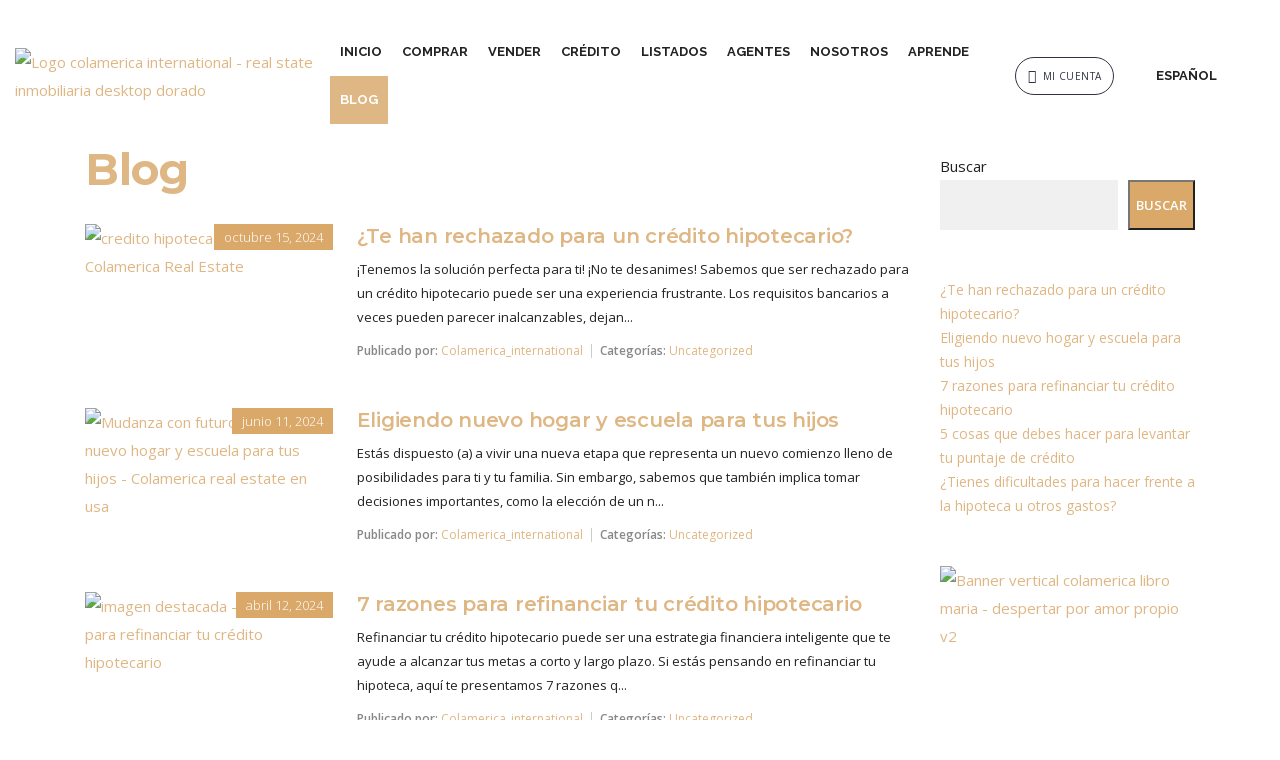

--- FILE ---
content_type: text/html; charset=UTF-8
request_url: https://colamerica.com/es/blog/
body_size: 57184
content:
<!DOCTYPE html>
<html dir="ltr" lang="es-ES" prefix="og: https://ogp.me/ns#">
<head>
	<meta charset="UTF-8" />
	<meta name="viewport" content="width=device-width, initial-scale=1" />
	<link rel="profile" href="http://gmpg.org/xfn/11" />
	<link rel="pingback" href="https://colamerica.com/xmlrpc.php" />
	<title>Blog - Colamerica</title>
    <style>
        #wpadminbar #wp-admin-bar-p404_free_top_button .ab-icon:before {
            content: "\f103";
            color:red;
            top: 2px;
        }
    </style>
    
		<!-- All in One SEO 4.7.1.1 - aioseo.com -->
		<meta name="description" content="Asesoría para comprar o vender casa en USA Real Estate - ES | EN - Inmobiliaria" />
		<meta name="robots" content="max-image-preview:large" />
		<link rel="canonical" href="https://colamerica.com/es/blog/" />
		<link rel="next" href="https://colamerica.com/es/blog/page/2/" />
		<meta name="generator" content="All in One SEO (AIOSEO) 4.7.1.1" />
		<meta property="og:locale" content="es_ES" />
		<meta property="og:site_name" content="Colamerica - Asesoría para comprar o vender casa en USA Real Estate - ES | EN - Inmobiliaria" />
		<meta property="og:type" content="article" />
		<meta property="og:title" content="Blog - Colamerica" />
		<meta property="og:url" content="https://colamerica.com/es/blog/" />
		<meta property="og:image" content="https://colamerica.com/wp-content/uploads/2023/03/General-Colamerica-international-real-estate-realtor-inmobiliaria-1200x675.png" />
		<meta property="og:image:secure_url" content="https://colamerica.com/wp-content/uploads/2023/03/General-Colamerica-international-real-estate-realtor-inmobiliaria-1200x675.png" />
		<meta property="og:image:width" content="1200" />
		<meta property="og:image:height" content="675" />
		<meta property="article:published_time" content="2023-11-23T21:58:13+00:00" />
		<meta property="article:modified_time" content="2023-11-23T22:47:51+00:00" />
		<meta property="article:publisher" content="https://www.facebook.com/colamerica0/" />
		<meta name="twitter:card" content="summary_large_image" />
		<meta name="twitter:title" content="Blog - Colamerica" />
		<meta name="twitter:image" content="https://colamerica.com/wp-content/uploads/2023/03/General-Colamerica-international-real-estate-realtor-inmobiliaria-1200x675.png" />
		<script type="application/ld+json" class="aioseo-schema">
			{"@context":"https:\/\/schema.org","@graph":[{"@type":"BreadcrumbList","@id":"https:\/\/colamerica.com\/es\/blog\/#breadcrumblist","itemListElement":[{"@type":"ListItem","@id":"https:\/\/colamerica.com\/#listItem","position":1,"name":"Hogar","item":"https:\/\/colamerica.com\/","nextItem":"https:\/\/colamerica.com\/es\/blog\/#listItem"},{"@type":"ListItem","@id":"https:\/\/colamerica.com\/es\/blog\/#listItem","position":2,"name":"Blog","previousItem":"https:\/\/colamerica.com\/#listItem"}]},{"@type":"CollectionPage","@id":"https:\/\/colamerica.com\/es\/blog\/#collectionpage","url":"https:\/\/colamerica.com\/es\/blog\/","name":"Blog - Colamerica","description":"Asesor\u00eda para comprar o vender casa en USA Real Estate - ES | EN - Inmobiliaria","inLanguage":"es-ES","isPartOf":{"@id":"https:\/\/colamerica.com\/#website"},"breadcrumb":{"@id":"https:\/\/colamerica.com\/es\/blog\/#breadcrumblist"}},{"@type":"Organization","@id":"https:\/\/colamerica.com\/#organization","name":"Colamerica International","description":"Asesor\u00eda para comprar o vender casa en USA Real Estate - ES | EN - Inmobiliaria","url":"https:\/\/colamerica.com\/","telephone":"+18003202272","logo":{"@type":"ImageObject","url":"https:\/\/colamerica.com\/wp-content\/uploads\/2019\/07\/Logo-colamerica-international-real-state-inmobiliaria-desktop-dorado-600x120.png","@id":"https:\/\/colamerica.com\/es\/blog\/#organizationLogo","width":600,"height":120,"caption":"Logo colamerica international - real state inmobiliaria desktop dorado"},"image":{"@id":"https:\/\/colamerica.com\/es\/blog\/#organizationLogo"},"sameAs":["https:\/\/www.facebook.com\/colamerica0\/","https:\/\/www.instagram.com\/colamerica__\/","https:\/\/co.pinterest.com\/colamericainternational\/","https:\/\/www.youtube.com\/@despertarmillonarioconcola5281","https:\/\/co.linkedin.com\/company\/colamerica?trk=public_profile_experience-item_profile-section-card_image-click"]},{"@type":"WebSite","@id":"https:\/\/colamerica.com\/#website","url":"https:\/\/colamerica.com\/","name":"Colamerica International","description":"Asesor\u00eda para comprar o vender casa en USA Real Estate - ES | EN - Inmobiliaria","inLanguage":"es-ES","publisher":{"@id":"https:\/\/colamerica.com\/#organization"}}]}
		</script>
		<!-- All in One SEO -->

<link rel="alternate" href="https://colamerica.com/es/blog/" hreflang="es" />
<link rel="alternate" href="https://colamerica.com/blog-3/" hreflang="en" />
<link rel='dns-prefetch' href='//js.stripe.com' />
<link rel='dns-prefetch' href='//www.googletagmanager.com' />
<link rel='dns-prefetch' href='//fonts.googleapis.com' />
<link rel="alternate" type="application/rss+xml" title="Colamerica &raquo; Feed" href="https://colamerica.com/es/feed/" />
<link rel="alternate" type="application/rss+xml" title="Colamerica &raquo; Feed de los comentarios" href="https://colamerica.com/es/comments/feed/" />
<style id='wp-img-auto-sizes-contain-inline-css' type='text/css'>
img:is([sizes=auto i],[sizes^="auto," i]){contain-intrinsic-size:3000px 1500px}
/*# sourceURL=wp-img-auto-sizes-contain-inline-css */
</style>

<link rel='stylesheet' id='sbi_styles-css' href='https://colamerica.com/wp-content/plugins/instagram-feed/css/sbi-styles.min.css?ver=6.5.1' type='text/css' media='all' />
<link rel='stylesheet' id='sby_styles-css' href='https://colamerica.com/wp-content/plugins/feeds-for-youtube/css/sb-youtube.min.css?ver=2.2.2' type='text/css' media='all' />
<link rel='stylesheet' id='hfe-widgets-style-css' href='https://colamerica.com/wp-content/plugins/header-footer-elementor/inc/widgets-css/frontend.css?ver=1.6.42' type='text/css' media='all' />
<link rel='stylesheet' id='premium-addons-css' href='https://colamerica.com/wp-content/plugins/premium-addons-for-elementor/assets/frontend/min-css/premium-addons.min.css?ver=4.10.52' type='text/css' media='all' />
<style id='wp-emoji-styles-inline-css' type='text/css'>

	img.wp-smiley, img.emoji {
		display: inline !important;
		border: none !important;
		box-shadow: none !important;
		height: 1em !important;
		width: 1em !important;
		margin: 0 0.07em !important;
		vertical-align: -0.1em !important;
		background: none !important;
		padding: 0 !important;
	}
/*# sourceURL=wp-emoji-styles-inline-css */
</style>
<link rel='stylesheet' id='wp-block-library-css' href='https://colamerica.com/wp-includes/css/dist/block-library/style.min.css?ver=6.9' type='text/css' media='all' />
<style id='wp-block-heading-inline-css' type='text/css'>
h1:where(.wp-block-heading).has-background,h2:where(.wp-block-heading).has-background,h3:where(.wp-block-heading).has-background,h4:where(.wp-block-heading).has-background,h5:where(.wp-block-heading).has-background,h6:where(.wp-block-heading).has-background{padding:1.25em 2.375em}h1.has-text-align-left[style*=writing-mode]:where([style*=vertical-lr]),h1.has-text-align-right[style*=writing-mode]:where([style*=vertical-rl]),h2.has-text-align-left[style*=writing-mode]:where([style*=vertical-lr]),h2.has-text-align-right[style*=writing-mode]:where([style*=vertical-rl]),h3.has-text-align-left[style*=writing-mode]:where([style*=vertical-lr]),h3.has-text-align-right[style*=writing-mode]:where([style*=vertical-rl]),h4.has-text-align-left[style*=writing-mode]:where([style*=vertical-lr]),h4.has-text-align-right[style*=writing-mode]:where([style*=vertical-rl]),h5.has-text-align-left[style*=writing-mode]:where([style*=vertical-lr]),h5.has-text-align-right[style*=writing-mode]:where([style*=vertical-rl]),h6.has-text-align-left[style*=writing-mode]:where([style*=vertical-lr]),h6.has-text-align-right[style*=writing-mode]:where([style*=vertical-rl]){rotate:180deg}
/*# sourceURL=https://colamerica.com/wp-includes/blocks/heading/style.min.css */
</style>
<style id='wp-block-image-inline-css' type='text/css'>
.wp-block-image>a,.wp-block-image>figure>a{display:inline-block}.wp-block-image img{box-sizing:border-box;height:auto;max-width:100%;vertical-align:bottom}@media not (prefers-reduced-motion){.wp-block-image img.hide{visibility:hidden}.wp-block-image img.show{animation:show-content-image .4s}}.wp-block-image[style*=border-radius] img,.wp-block-image[style*=border-radius]>a{border-radius:inherit}.wp-block-image.has-custom-border img{box-sizing:border-box}.wp-block-image.aligncenter{text-align:center}.wp-block-image.alignfull>a,.wp-block-image.alignwide>a{width:100%}.wp-block-image.alignfull img,.wp-block-image.alignwide img{height:auto;width:100%}.wp-block-image .aligncenter,.wp-block-image .alignleft,.wp-block-image .alignright,.wp-block-image.aligncenter,.wp-block-image.alignleft,.wp-block-image.alignright{display:table}.wp-block-image .aligncenter>figcaption,.wp-block-image .alignleft>figcaption,.wp-block-image .alignright>figcaption,.wp-block-image.aligncenter>figcaption,.wp-block-image.alignleft>figcaption,.wp-block-image.alignright>figcaption{caption-side:bottom;display:table-caption}.wp-block-image .alignleft{float:left;margin:.5em 1em .5em 0}.wp-block-image .alignright{float:right;margin:.5em 0 .5em 1em}.wp-block-image .aligncenter{margin-left:auto;margin-right:auto}.wp-block-image :where(figcaption){margin-bottom:1em;margin-top:.5em}.wp-block-image.is-style-circle-mask img{border-radius:9999px}@supports ((-webkit-mask-image:none) or (mask-image:none)) or (-webkit-mask-image:none){.wp-block-image.is-style-circle-mask img{border-radius:0;-webkit-mask-image:url('data:image/svg+xml;utf8,<svg viewBox="0 0 100 100" xmlns="http://www.w3.org/2000/svg"><circle cx="50" cy="50" r="50"/></svg>');mask-image:url('data:image/svg+xml;utf8,<svg viewBox="0 0 100 100" xmlns="http://www.w3.org/2000/svg"><circle cx="50" cy="50" r="50"/></svg>');mask-mode:alpha;-webkit-mask-position:center;mask-position:center;-webkit-mask-repeat:no-repeat;mask-repeat:no-repeat;-webkit-mask-size:contain;mask-size:contain}}:root :where(.wp-block-image.is-style-rounded img,.wp-block-image .is-style-rounded img){border-radius:9999px}.wp-block-image figure{margin:0}.wp-lightbox-container{display:flex;flex-direction:column;position:relative}.wp-lightbox-container img{cursor:zoom-in}.wp-lightbox-container img:hover+button{opacity:1}.wp-lightbox-container button{align-items:center;backdrop-filter:blur(16px) saturate(180%);background-color:#5a5a5a40;border:none;border-radius:4px;cursor:zoom-in;display:flex;height:20px;justify-content:center;opacity:0;padding:0;position:absolute;right:16px;text-align:center;top:16px;width:20px;z-index:100}@media not (prefers-reduced-motion){.wp-lightbox-container button{transition:opacity .2s ease}}.wp-lightbox-container button:focus-visible{outline:3px auto #5a5a5a40;outline:3px auto -webkit-focus-ring-color;outline-offset:3px}.wp-lightbox-container button:hover{cursor:pointer;opacity:1}.wp-lightbox-container button:focus{opacity:1}.wp-lightbox-container button:focus,.wp-lightbox-container button:hover,.wp-lightbox-container button:not(:hover):not(:active):not(.has-background){background-color:#5a5a5a40;border:none}.wp-lightbox-overlay{box-sizing:border-box;cursor:zoom-out;height:100vh;left:0;overflow:hidden;position:fixed;top:0;visibility:hidden;width:100%;z-index:100000}.wp-lightbox-overlay .close-button{align-items:center;cursor:pointer;display:flex;justify-content:center;min-height:40px;min-width:40px;padding:0;position:absolute;right:calc(env(safe-area-inset-right) + 16px);top:calc(env(safe-area-inset-top) + 16px);z-index:5000000}.wp-lightbox-overlay .close-button:focus,.wp-lightbox-overlay .close-button:hover,.wp-lightbox-overlay .close-button:not(:hover):not(:active):not(.has-background){background:none;border:none}.wp-lightbox-overlay .lightbox-image-container{height:var(--wp--lightbox-container-height);left:50%;overflow:hidden;position:absolute;top:50%;transform:translate(-50%,-50%);transform-origin:top left;width:var(--wp--lightbox-container-width);z-index:9999999999}.wp-lightbox-overlay .wp-block-image{align-items:center;box-sizing:border-box;display:flex;height:100%;justify-content:center;margin:0;position:relative;transform-origin:0 0;width:100%;z-index:3000000}.wp-lightbox-overlay .wp-block-image img{height:var(--wp--lightbox-image-height);min-height:var(--wp--lightbox-image-height);min-width:var(--wp--lightbox-image-width);width:var(--wp--lightbox-image-width)}.wp-lightbox-overlay .wp-block-image figcaption{display:none}.wp-lightbox-overlay button{background:none;border:none}.wp-lightbox-overlay .scrim{background-color:#fff;height:100%;opacity:.9;position:absolute;width:100%;z-index:2000000}.wp-lightbox-overlay.active{visibility:visible}@media not (prefers-reduced-motion){.wp-lightbox-overlay.active{animation:turn-on-visibility .25s both}.wp-lightbox-overlay.active img{animation:turn-on-visibility .35s both}.wp-lightbox-overlay.show-closing-animation:not(.active){animation:turn-off-visibility .35s both}.wp-lightbox-overlay.show-closing-animation:not(.active) img{animation:turn-off-visibility .25s both}.wp-lightbox-overlay.zoom.active{animation:none;opacity:1;visibility:visible}.wp-lightbox-overlay.zoom.active .lightbox-image-container{animation:lightbox-zoom-in .4s}.wp-lightbox-overlay.zoom.active .lightbox-image-container img{animation:none}.wp-lightbox-overlay.zoom.active .scrim{animation:turn-on-visibility .4s forwards}.wp-lightbox-overlay.zoom.show-closing-animation:not(.active){animation:none}.wp-lightbox-overlay.zoom.show-closing-animation:not(.active) .lightbox-image-container{animation:lightbox-zoom-out .4s}.wp-lightbox-overlay.zoom.show-closing-animation:not(.active) .lightbox-image-container img{animation:none}.wp-lightbox-overlay.zoom.show-closing-animation:not(.active) .scrim{animation:turn-off-visibility .4s forwards}}@keyframes show-content-image{0%{visibility:hidden}99%{visibility:hidden}to{visibility:visible}}@keyframes turn-on-visibility{0%{opacity:0}to{opacity:1}}@keyframes turn-off-visibility{0%{opacity:1;visibility:visible}99%{opacity:0;visibility:visible}to{opacity:0;visibility:hidden}}@keyframes lightbox-zoom-in{0%{transform:translate(calc((-100vw + var(--wp--lightbox-scrollbar-width))/2 + var(--wp--lightbox-initial-left-position)),calc(-50vh + var(--wp--lightbox-initial-top-position))) scale(var(--wp--lightbox-scale))}to{transform:translate(-50%,-50%) scale(1)}}@keyframes lightbox-zoom-out{0%{transform:translate(-50%,-50%) scale(1);visibility:visible}99%{visibility:visible}to{transform:translate(calc((-100vw + var(--wp--lightbox-scrollbar-width))/2 + var(--wp--lightbox-initial-left-position)),calc(-50vh + var(--wp--lightbox-initial-top-position))) scale(var(--wp--lightbox-scale));visibility:hidden}}
/*# sourceURL=https://colamerica.com/wp-includes/blocks/image/style.min.css */
</style>
<style id='wp-block-latest-posts-inline-css' type='text/css'>
.wp-block-latest-posts{box-sizing:border-box}.wp-block-latest-posts.alignleft{margin-right:2em}.wp-block-latest-posts.alignright{margin-left:2em}.wp-block-latest-posts.wp-block-latest-posts__list{list-style:none}.wp-block-latest-posts.wp-block-latest-posts__list li{clear:both;overflow-wrap:break-word}.wp-block-latest-posts.is-grid{display:flex;flex-wrap:wrap}.wp-block-latest-posts.is-grid li{margin:0 1.25em 1.25em 0;width:100%}@media (min-width:600px){.wp-block-latest-posts.columns-2 li{width:calc(50% - .625em)}.wp-block-latest-posts.columns-2 li:nth-child(2n){margin-right:0}.wp-block-latest-posts.columns-3 li{width:calc(33.33333% - .83333em)}.wp-block-latest-posts.columns-3 li:nth-child(3n){margin-right:0}.wp-block-latest-posts.columns-4 li{width:calc(25% - .9375em)}.wp-block-latest-posts.columns-4 li:nth-child(4n){margin-right:0}.wp-block-latest-posts.columns-5 li{width:calc(20% - 1em)}.wp-block-latest-posts.columns-5 li:nth-child(5n){margin-right:0}.wp-block-latest-posts.columns-6 li{width:calc(16.66667% - 1.04167em)}.wp-block-latest-posts.columns-6 li:nth-child(6n){margin-right:0}}:root :where(.wp-block-latest-posts.is-grid){padding:0}:root :where(.wp-block-latest-posts.wp-block-latest-posts__list){padding-left:0}.wp-block-latest-posts__post-author,.wp-block-latest-posts__post-date{display:block;font-size:.8125em}.wp-block-latest-posts__post-excerpt,.wp-block-latest-posts__post-full-content{margin-bottom:1em;margin-top:.5em}.wp-block-latest-posts__featured-image a{display:inline-block}.wp-block-latest-posts__featured-image img{height:auto;max-width:100%;width:auto}.wp-block-latest-posts__featured-image.alignleft{float:left;margin-right:1em}.wp-block-latest-posts__featured-image.alignright{float:right;margin-left:1em}.wp-block-latest-posts__featured-image.aligncenter{margin-bottom:1em;text-align:center}
/*# sourceURL=https://colamerica.com/wp-includes/blocks/latest-posts/style.min.css */
</style>
<style id='wp-block-search-inline-css' type='text/css'>
.wp-block-search__button{margin-left:10px;word-break:normal}.wp-block-search__button.has-icon{line-height:0}.wp-block-search__button svg{height:1.25em;min-height:24px;min-width:24px;width:1.25em;fill:currentColor;vertical-align:text-bottom}:where(.wp-block-search__button){border:1px solid #ccc;padding:6px 10px}.wp-block-search__inside-wrapper{display:flex;flex:auto;flex-wrap:nowrap;max-width:100%}.wp-block-search__label{width:100%}.wp-block-search.wp-block-search__button-only .wp-block-search__button{box-sizing:border-box;display:flex;flex-shrink:0;justify-content:center;margin-left:0;max-width:100%}.wp-block-search.wp-block-search__button-only .wp-block-search__inside-wrapper{min-width:0!important;transition-property:width}.wp-block-search.wp-block-search__button-only .wp-block-search__input{flex-basis:100%;transition-duration:.3s}.wp-block-search.wp-block-search__button-only.wp-block-search__searchfield-hidden,.wp-block-search.wp-block-search__button-only.wp-block-search__searchfield-hidden .wp-block-search__inside-wrapper{overflow:hidden}.wp-block-search.wp-block-search__button-only.wp-block-search__searchfield-hidden .wp-block-search__input{border-left-width:0!important;border-right-width:0!important;flex-basis:0;flex-grow:0;margin:0;min-width:0!important;padding-left:0!important;padding-right:0!important;width:0!important}:where(.wp-block-search__input){appearance:none;border:1px solid #949494;flex-grow:1;font-family:inherit;font-size:inherit;font-style:inherit;font-weight:inherit;letter-spacing:inherit;line-height:inherit;margin-left:0;margin-right:0;min-width:3rem;padding:8px;text-decoration:unset!important;text-transform:inherit}:where(.wp-block-search__button-inside .wp-block-search__inside-wrapper){background-color:#fff;border:1px solid #949494;box-sizing:border-box;padding:4px}:where(.wp-block-search__button-inside .wp-block-search__inside-wrapper) .wp-block-search__input{border:none;border-radius:0;padding:0 4px}:where(.wp-block-search__button-inside .wp-block-search__inside-wrapper) .wp-block-search__input:focus{outline:none}:where(.wp-block-search__button-inside .wp-block-search__inside-wrapper) :where(.wp-block-search__button){padding:4px 8px}.wp-block-search.aligncenter .wp-block-search__inside-wrapper{margin:auto}.wp-block[data-align=right] .wp-block-search.wp-block-search__button-only .wp-block-search__inside-wrapper{float:right}
/*# sourceURL=https://colamerica.com/wp-includes/blocks/search/style.min.css */
</style>
<style id='wp-block-group-inline-css' type='text/css'>
.wp-block-group{box-sizing:border-box}:where(.wp-block-group.wp-block-group-is-layout-constrained){position:relative}
/*# sourceURL=https://colamerica.com/wp-includes/blocks/group/style.min.css */
</style>
<style id='wp-block-paragraph-inline-css' type='text/css'>
.is-small-text{font-size:.875em}.is-regular-text{font-size:1em}.is-large-text{font-size:2.25em}.is-larger-text{font-size:3em}.has-drop-cap:not(:focus):first-letter{float:left;font-size:8.4em;font-style:normal;font-weight:100;line-height:.68;margin:.05em .1em 0 0;text-transform:uppercase}body.rtl .has-drop-cap:not(:focus):first-letter{float:none;margin-left:.1em}p.has-drop-cap.has-background{overflow:hidden}:root :where(p.has-background){padding:1.25em 2.375em}:where(p.has-text-color:not(.has-link-color)) a{color:inherit}p.has-text-align-left[style*="writing-mode:vertical-lr"],p.has-text-align-right[style*="writing-mode:vertical-rl"]{rotate:180deg}
/*# sourceURL=https://colamerica.com/wp-includes/blocks/paragraph/style.min.css */
</style>
<style id='global-styles-inline-css' type='text/css'>
:root{--wp--preset--aspect-ratio--square: 1;--wp--preset--aspect-ratio--4-3: 4/3;--wp--preset--aspect-ratio--3-4: 3/4;--wp--preset--aspect-ratio--3-2: 3/2;--wp--preset--aspect-ratio--2-3: 2/3;--wp--preset--aspect-ratio--16-9: 16/9;--wp--preset--aspect-ratio--9-16: 9/16;--wp--preset--color--black: #000000;--wp--preset--color--cyan-bluish-gray: #abb8c3;--wp--preset--color--white: #ffffff;--wp--preset--color--pale-pink: #f78da7;--wp--preset--color--vivid-red: #cf2e2e;--wp--preset--color--luminous-vivid-orange: #ff6900;--wp--preset--color--luminous-vivid-amber: #fcb900;--wp--preset--color--light-green-cyan: #7bdcb5;--wp--preset--color--vivid-green-cyan: #00d084;--wp--preset--color--pale-cyan-blue: #8ed1fc;--wp--preset--color--vivid-cyan-blue: #0693e3;--wp--preset--color--vivid-purple: #9b51e0;--wp--preset--gradient--vivid-cyan-blue-to-vivid-purple: linear-gradient(135deg,rgb(6,147,227) 0%,rgb(155,81,224) 100%);--wp--preset--gradient--light-green-cyan-to-vivid-green-cyan: linear-gradient(135deg,rgb(122,220,180) 0%,rgb(0,208,130) 100%);--wp--preset--gradient--luminous-vivid-amber-to-luminous-vivid-orange: linear-gradient(135deg,rgb(252,185,0) 0%,rgb(255,105,0) 100%);--wp--preset--gradient--luminous-vivid-orange-to-vivid-red: linear-gradient(135deg,rgb(255,105,0) 0%,rgb(207,46,46) 100%);--wp--preset--gradient--very-light-gray-to-cyan-bluish-gray: linear-gradient(135deg,rgb(238,238,238) 0%,rgb(169,184,195) 100%);--wp--preset--gradient--cool-to-warm-spectrum: linear-gradient(135deg,rgb(74,234,220) 0%,rgb(151,120,209) 20%,rgb(207,42,186) 40%,rgb(238,44,130) 60%,rgb(251,105,98) 80%,rgb(254,248,76) 100%);--wp--preset--gradient--blush-light-purple: linear-gradient(135deg,rgb(255,206,236) 0%,rgb(152,150,240) 100%);--wp--preset--gradient--blush-bordeaux: linear-gradient(135deg,rgb(254,205,165) 0%,rgb(254,45,45) 50%,rgb(107,0,62) 100%);--wp--preset--gradient--luminous-dusk: linear-gradient(135deg,rgb(255,203,112) 0%,rgb(199,81,192) 50%,rgb(65,88,208) 100%);--wp--preset--gradient--pale-ocean: linear-gradient(135deg,rgb(255,245,203) 0%,rgb(182,227,212) 50%,rgb(51,167,181) 100%);--wp--preset--gradient--electric-grass: linear-gradient(135deg,rgb(202,248,128) 0%,rgb(113,206,126) 100%);--wp--preset--gradient--midnight: linear-gradient(135deg,rgb(2,3,129) 0%,rgb(40,116,252) 100%);--wp--preset--font-size--small: 13px;--wp--preset--font-size--medium: 20px;--wp--preset--font-size--large: 36px;--wp--preset--font-size--x-large: 42px;--wp--preset--spacing--20: 0.44rem;--wp--preset--spacing--30: 0.67rem;--wp--preset--spacing--40: 1rem;--wp--preset--spacing--50: 1.5rem;--wp--preset--spacing--60: 2.25rem;--wp--preset--spacing--70: 3.38rem;--wp--preset--spacing--80: 5.06rem;--wp--preset--shadow--natural: 6px 6px 9px rgba(0, 0, 0, 0.2);--wp--preset--shadow--deep: 12px 12px 50px rgba(0, 0, 0, 0.4);--wp--preset--shadow--sharp: 6px 6px 0px rgba(0, 0, 0, 0.2);--wp--preset--shadow--outlined: 6px 6px 0px -3px rgb(255, 255, 255), 6px 6px rgb(0, 0, 0);--wp--preset--shadow--crisp: 6px 6px 0px rgb(0, 0, 0);}:where(.is-layout-flex){gap: 0.5em;}:where(.is-layout-grid){gap: 0.5em;}body .is-layout-flex{display: flex;}.is-layout-flex{flex-wrap: wrap;align-items: center;}.is-layout-flex > :is(*, div){margin: 0;}body .is-layout-grid{display: grid;}.is-layout-grid > :is(*, div){margin: 0;}:where(.wp-block-columns.is-layout-flex){gap: 2em;}:where(.wp-block-columns.is-layout-grid){gap: 2em;}:where(.wp-block-post-template.is-layout-flex){gap: 1.25em;}:where(.wp-block-post-template.is-layout-grid){gap: 1.25em;}.has-black-color{color: var(--wp--preset--color--black) !important;}.has-cyan-bluish-gray-color{color: var(--wp--preset--color--cyan-bluish-gray) !important;}.has-white-color{color: var(--wp--preset--color--white) !important;}.has-pale-pink-color{color: var(--wp--preset--color--pale-pink) !important;}.has-vivid-red-color{color: var(--wp--preset--color--vivid-red) !important;}.has-luminous-vivid-orange-color{color: var(--wp--preset--color--luminous-vivid-orange) !important;}.has-luminous-vivid-amber-color{color: var(--wp--preset--color--luminous-vivid-amber) !important;}.has-light-green-cyan-color{color: var(--wp--preset--color--light-green-cyan) !important;}.has-vivid-green-cyan-color{color: var(--wp--preset--color--vivid-green-cyan) !important;}.has-pale-cyan-blue-color{color: var(--wp--preset--color--pale-cyan-blue) !important;}.has-vivid-cyan-blue-color{color: var(--wp--preset--color--vivid-cyan-blue) !important;}.has-vivid-purple-color{color: var(--wp--preset--color--vivid-purple) !important;}.has-black-background-color{background-color: var(--wp--preset--color--black) !important;}.has-cyan-bluish-gray-background-color{background-color: var(--wp--preset--color--cyan-bluish-gray) !important;}.has-white-background-color{background-color: var(--wp--preset--color--white) !important;}.has-pale-pink-background-color{background-color: var(--wp--preset--color--pale-pink) !important;}.has-vivid-red-background-color{background-color: var(--wp--preset--color--vivid-red) !important;}.has-luminous-vivid-orange-background-color{background-color: var(--wp--preset--color--luminous-vivid-orange) !important;}.has-luminous-vivid-amber-background-color{background-color: var(--wp--preset--color--luminous-vivid-amber) !important;}.has-light-green-cyan-background-color{background-color: var(--wp--preset--color--light-green-cyan) !important;}.has-vivid-green-cyan-background-color{background-color: var(--wp--preset--color--vivid-green-cyan) !important;}.has-pale-cyan-blue-background-color{background-color: var(--wp--preset--color--pale-cyan-blue) !important;}.has-vivid-cyan-blue-background-color{background-color: var(--wp--preset--color--vivid-cyan-blue) !important;}.has-vivid-purple-background-color{background-color: var(--wp--preset--color--vivid-purple) !important;}.has-black-border-color{border-color: var(--wp--preset--color--black) !important;}.has-cyan-bluish-gray-border-color{border-color: var(--wp--preset--color--cyan-bluish-gray) !important;}.has-white-border-color{border-color: var(--wp--preset--color--white) !important;}.has-pale-pink-border-color{border-color: var(--wp--preset--color--pale-pink) !important;}.has-vivid-red-border-color{border-color: var(--wp--preset--color--vivid-red) !important;}.has-luminous-vivid-orange-border-color{border-color: var(--wp--preset--color--luminous-vivid-orange) !important;}.has-luminous-vivid-amber-border-color{border-color: var(--wp--preset--color--luminous-vivid-amber) !important;}.has-light-green-cyan-border-color{border-color: var(--wp--preset--color--light-green-cyan) !important;}.has-vivid-green-cyan-border-color{border-color: var(--wp--preset--color--vivid-green-cyan) !important;}.has-pale-cyan-blue-border-color{border-color: var(--wp--preset--color--pale-cyan-blue) !important;}.has-vivid-cyan-blue-border-color{border-color: var(--wp--preset--color--vivid-cyan-blue) !important;}.has-vivid-purple-border-color{border-color: var(--wp--preset--color--vivid-purple) !important;}.has-vivid-cyan-blue-to-vivid-purple-gradient-background{background: var(--wp--preset--gradient--vivid-cyan-blue-to-vivid-purple) !important;}.has-light-green-cyan-to-vivid-green-cyan-gradient-background{background: var(--wp--preset--gradient--light-green-cyan-to-vivid-green-cyan) !important;}.has-luminous-vivid-amber-to-luminous-vivid-orange-gradient-background{background: var(--wp--preset--gradient--luminous-vivid-amber-to-luminous-vivid-orange) !important;}.has-luminous-vivid-orange-to-vivid-red-gradient-background{background: var(--wp--preset--gradient--luminous-vivid-orange-to-vivid-red) !important;}.has-very-light-gray-to-cyan-bluish-gray-gradient-background{background: var(--wp--preset--gradient--very-light-gray-to-cyan-bluish-gray) !important;}.has-cool-to-warm-spectrum-gradient-background{background: var(--wp--preset--gradient--cool-to-warm-spectrum) !important;}.has-blush-light-purple-gradient-background{background: var(--wp--preset--gradient--blush-light-purple) !important;}.has-blush-bordeaux-gradient-background{background: var(--wp--preset--gradient--blush-bordeaux) !important;}.has-luminous-dusk-gradient-background{background: var(--wp--preset--gradient--luminous-dusk) !important;}.has-pale-ocean-gradient-background{background: var(--wp--preset--gradient--pale-ocean) !important;}.has-electric-grass-gradient-background{background: var(--wp--preset--gradient--electric-grass) !important;}.has-midnight-gradient-background{background: var(--wp--preset--gradient--midnight) !important;}.has-small-font-size{font-size: var(--wp--preset--font-size--small) !important;}.has-medium-font-size{font-size: var(--wp--preset--font-size--medium) !important;}.has-large-font-size{font-size: var(--wp--preset--font-size--large) !important;}.has-x-large-font-size{font-size: var(--wp--preset--font-size--x-large) !important;}
/*# sourceURL=global-styles-inline-css */
</style>

<style id='classic-theme-styles-inline-css' type='text/css'>
/*! This file is auto-generated */
.wp-block-button__link{color:#fff;background-color:#32373c;border-radius:9999px;box-shadow:none;text-decoration:none;padding:calc(.667em + 2px) calc(1.333em + 2px);font-size:1.125em}.wp-block-file__button{background:#32373c;color:#fff;text-decoration:none}
/*# sourceURL=/wp-includes/css/classic-themes.min.css */
</style>
<link rel='stylesheet' id='custom-google-fonts-css' href='//fonts.googleapis.com/css?family=Montserrat&#038;ver=3.3' type='text/css' media='all' />
<link rel='stylesheet' id='chaty-front-css-css' href='https://colamerica.com/wp-content/plugins/chaty/css/chaty-front.min.css?ver=3.31680110243' type='text/css' media='all' />
<link rel='stylesheet' id='contact-form-7-css' href='https://colamerica.com/wp-content/plugins/contact-form-7/includes/css/styles.css?ver=5.9.8' type='text/css' media='all' />
<link rel='stylesheet' id='mortgage-calculator-css' href='https://colamerica.com/wp-content/plugins/mortgage-calculator/css/main.css?ver=screen' type='text/css' media='all' />
<link rel='stylesheet' id='bootstrap-css' href='https://colamerica.com/wp-content/plugins/ulisting/assets/css/frontend/bootstrap.min.css?ver=6.9' type='text/css' media='all' />
<link rel='stylesheet' id='ulisting-style-css' href='https://colamerica.com/wp-content/plugins/ulisting/assets/css/frontend/ulisting-style.css?ver=6.9' type='text/css' media='all' />
<link rel='stylesheet' id='stm-grid-css-css' href='https://colamerica.com/wp-content/plugins/ulisting/assets/css/stm-grid.css?ver=6.9' type='text/css' media='all' />
<link rel='stylesheet' id='font-awesome-css' href='https://colamerica.com/wp-content/plugins/elementor/assets/lib/font-awesome/css/font-awesome.min.css?ver=4.7.0' type='text/css' media='all' />
<link rel='stylesheet' id='bootstrap-datepicker-css' href='https://colamerica.com/wp-content/plugins/ulisting/assets/bootstrap-datepicker/css/bootstrap-datepicker.css?ver=6.9' type='text/css' media='all' />
<link rel='stylesheet' id='select2-css' href='https://colamerica.com/wp-content/plugins/idx-broker-platinum/assets/css/select2.min.css?ver=4.0.5' type='text/css' media='all' />
<link rel='stylesheet' id='rangeSlider-css' href='https://colamerica.com/wp-content/plugins/ulisting/assets/css/ion.rangeSlider.min.css?ver=6.9' type='text/css' media='all' />
<link rel='stylesheet' id='toastr-css' href='https://colamerica.com/wp-content/plugins/ulisting/assets/css/toastr.css?ver=6.9' type='text/css' media='all' />
<link rel='stylesheet' id='exad-slick-css' href='https://colamerica.com/wp-content/plugins/exclusive-addons-for-elementor/assets/vendor/css/slick.min.css?ver=6.9' type='text/css' media='all' />
<link rel='stylesheet' id='exad-slick-theme-css' href='https://colamerica.com/wp-content/plugins/exclusive-addons-for-elementor/assets/vendor/css/slick-theme.min.css?ver=6.9' type='text/css' media='all' />
<link rel='stylesheet' id='exad-image-hover-css' href='https://colamerica.com/wp-content/plugins/exclusive-addons-for-elementor/assets/vendor/css/imagehover.css?ver=6.9' type='text/css' media='all' />
<link rel='stylesheet' id='exad-swiperv5-css' href='https://colamerica.com/wp-content/plugins/exclusive-addons-for-elementor/assets/vendor/css/swiper.min.css?ver=2.7.3' type='text/css' media='all' />
<link rel='stylesheet' id='exad-main-style-css' href='https://colamerica.com/wp-content/plugins/exclusive-addons-for-elementor/assets/css/exad-styles.min.css?ver=6.9' type='text/css' media='all' />
<link rel='stylesheet' id='hfe-style-css' href='https://colamerica.com/wp-content/plugins/header-footer-elementor/assets/css/header-footer-elementor.css?ver=1.6.42' type='text/css' media='all' />
<link rel='stylesheet' id='elementor-icons-css' href='https://colamerica.com/wp-content/plugins/elementor/assets/lib/eicons/css/elementor-icons.min.css?ver=5.31.0' type='text/css' media='all' />
<link rel='stylesheet' id='elementor-frontend-css' href='https://colamerica.com/wp-content/plugins/elementor/assets/css/frontend.min.css?ver=3.24.3' type='text/css' media='all' />
<style id='elementor-frontend-inline-css' type='text/css'>
.elementor-kit-13{--e-global-color-primary:#6EC1E4;--e-global-color-secondary:#54595F;--e-global-color-text:#7A7A7A;--e-global-color-accent:#61CE70;--e-global-color-2847c81:#DFB784;--e-global-color-dae4dee:#2D9A94;--e-global-color-d28c798:#20B6B7;--e-global-color-93bd392:#303441;--e-global-typography-primary-font-family:"Roboto";--e-global-typography-primary-font-weight:600;--e-global-typography-secondary-font-family:"Roboto Slab";--e-global-typography-secondary-font-weight:400;--e-global-typography-text-font-family:"Roboto";--e-global-typography-text-font-weight:400;--e-global-typography-accent-font-family:"Roboto";--e-global-typography-accent-font-weight:500;}.elementor-section.elementor-section-boxed > .elementor-container{max-width:1140px;}.e-con{--container-max-width:1140px;}.elementor-widget:not(:last-child){margin-block-end:20px;}.elementor-element{--widgets-spacing:20px 20px;}{}h1.entry-title{display:var(--page-title-display);}.elementor-kit-13 e-page-transition{background-color:#FFBC7D;}@media(max-width:1024px){.elementor-section.elementor-section-boxed > .elementor-container{max-width:1024px;}.e-con{--container-max-width:1024px;}}@media(max-width:767px){.elementor-section.elementor-section-boxed > .elementor-container{max-width:767px;}.e-con{--container-max-width:767px;}}
.elementor-8627 .elementor-element.elementor-element-6348aca > .elementor-container{min-height:70px;}.elementor-8627 .elementor-element.elementor-element-6348aca{padding:18px 0px 18px 0px;}.elementor-bc-flex-widget .elementor-8627 .elementor-element.elementor-element-63e1476.elementor-column .elementor-widget-wrap{align-items:center;}.elementor-8627 .elementor-element.elementor-element-63e1476.elementor-column.elementor-element[data-element_type="column"] > .elementor-widget-wrap.elementor-element-populated{align-content:center;align-items:center;}.elementor-8627 .elementor-element.elementor-element-63e1476.elementor-column > .elementor-widget-wrap{justify-content:center;}.elementor-8627 .elementor-element.elementor-element-63e1476 > .elementor-element-populated{padding:0px 0px 0px 15px;}.elementor-8627 .elementor-element.elementor-element-3a22ba7{text-align:left;}.elementor-8627 .elementor-element.elementor-element-3a22ba7 img{width:100%;}.elementor-bc-flex-widget .elementor-8627 .elementor-element.elementor-element-e6acfd7.elementor-column .elementor-widget-wrap{align-items:center;}.elementor-8627 .elementor-element.elementor-element-e6acfd7.elementor-column.elementor-element[data-element_type="column"] > .elementor-widget-wrap.elementor-element-populated{align-content:center;align-items:center;}.elementor-8627 .elementor-element.elementor-element-e6acfd7.elementor-column > .elementor-widget-wrap{justify-content:center;}.elementor-8627 .elementor-element.elementor-element-a23216f ul.menu > li > a{color:#222222;font-family:"Raleway", Sans-serif;padding:10px 10px 10px 10px;}.elementor-8627 .elementor-element.elementor-element-a23216f ul.menu > li > a:hover{color:#FFFFFF;}.elementor-8627 .elementor-element.elementor-element-a23216f ul.menu > li > a:active{color:#FFFFFF;}.elementor-8627 .elementor-element.elementor-element-a23216f ul.menu > li > a:focus{color:#FFFFFF;}.elementor-8627 .elementor-element.elementor-element-a23216f ul.menu > li:hover > a{color:#FFFFFF;}.elementor-8627 .elementor-element.elementor-element-a23216f ul.menu > li.current-menu-item > a{color:#FFFFFF !important;}.elementor-8627 .elementor-element.elementor-element-a23216f .stm_nav_menu .menu li.current-menu-item:after, .stm_nav_menu .menu li.current_page_item:after{color:#FFFFFF !important;}.elementor-8627 .elementor-element.elementor-element-a23216f .stm_nav_menu .menu li.active_sub_menu > a{color:#FFFFFF !important;}.elementor-8627 .elementor-element.elementor-element-a23216f ul.menu > li.current-menu-ancestor > a{color:#FFFFFF !important;}.elementor-8627 .elementor-element.elementor-element-a23216f .stm_nav_menu .menu li.current-menu-ancestor:after, .stm_nav_menu .menu li.current-menu-ancestor:after{color:#FFFFFF !important;}.elementor-8627 .elementor-element.elementor-element-a23216f .stm_nav_menu .menu > li.current-menu-ancestor > a, .stm_nav_menu .menu > li.current-menu-ancestor > a{background-color:var( --e-global-color-2847c81 );}.elementor-8627 .elementor-element.elementor-element-a23216f .stm_nav_menu{justify-content:center;}.elementor-8627 .elementor-element.elementor-element-a23216f .stm_mobile_switcher span{background-color:var( --e-global-color-secondary );}.elementor-8627 .elementor-element.elementor-element-a23216f .stm_mobile_switcher.active span{background-color:#FFFFFF;}.elementor-8627 .elementor-element.elementor-element-a23216f{width:auto;max-width:auto;align-self:center;}.elementor-bc-flex-widget .elementor-8627 .elementor-element.elementor-element-d6d7e12.elementor-column .elementor-widget-wrap{align-items:center;}.elementor-8627 .elementor-element.elementor-element-d6d7e12.elementor-column.elementor-element[data-element_type="column"] > .elementor-widget-wrap.elementor-element-populated{align-content:center;align-items:center;}.elementor-8627 .elementor-element.elementor-element-d6d7e12.elementor-column > .elementor-widget-wrap{justify-content:center;}.elementor-8627 .elementor-element.elementor-element-d6d7e12 > .elementor-widget-wrap > .elementor-widget:not(.elementor-widget__width-auto):not(.elementor-widget__width-initial):not(:last-child):not(.elementor-absolute){margin-bottom:0px;}.elementor-8627 .elementor-element.elementor-element-d6d7e12 > .elementor-element-populated{padding:0px 15px 0px 0px;}.elementor-8627 .elementor-element.elementor-element-95091e1 > .elementor-container > .elementor-column > .elementor-widget-wrap{align-content:center;align-items:center;}.elementor-bc-flex-widget .elementor-8627 .elementor-element.elementor-element-43c678b.elementor-column .elementor-widget-wrap{align-items:center;}.elementor-8627 .elementor-element.elementor-element-43c678b.elementor-column.elementor-element[data-element_type="column"] > .elementor-widget-wrap.elementor-element-populated{align-content:center;align-items:center;}.elementor-8627 .elementor-element.elementor-element-43c678b > .elementor-widget-wrap > .elementor-widget:not(.elementor-widget__width-auto):not(.elementor-widget__width-initial):not(:last-child):not(.elementor-absolute){margin-bottom:0px;}.elementor-8627 .elementor-element.elementor-element-dabac15 .elementor-button .elementor-align-icon-right{margin-left:6px;}.elementor-8627 .elementor-element.elementor-element-dabac15 .elementor-button .elementor-align-icon-left{margin-right:6px;}.elementor-8627 .elementor-element.elementor-element-dabac15 .elementor-button-icon i{font-size:14px;}.elementor-8627 .elementor-element.elementor-element-dabac15 a.elementor-button .elementor-button-icon{color:#303441;}.elementor-8627 .elementor-element.elementor-element-dabac15 a.elementor-button:hover .elementor-button-icon{color:inherit;}.elementor-8627 .elementor-element.elementor-element-dabac15 a.elementor-button:active .elementor-button-icon{color:inherit;}.elementor-8627 .elementor-element.elementor-element-dabac15 a.elementor-button:focus .elementor-button-icon{color:inherit;}.elementor-8627 .elementor-element.elementor-element-dabac15 a.elementor-button, .elementor-8627 .elementor-element.elementor-element-dabac15 .elementor-button{font-size:10px;font-weight:400;text-transform:uppercase;line-height:23px;letter-spacing:0.4px;color:#303441;background-color:#00000000;border-radius:40px 40px 40px 40px;padding:7px 12px 5px 12px;}.elementor-8627 .elementor-element.elementor-element-dabac15 a.elementor-button:hover, .elementor-8627 .elementor-element.elementor-element-dabac15 .elementor-button:hover, .elementor-8627 .elementor-element.elementor-element-dabac15 a.elementor-button:focus, .elementor-8627 .elementor-element.elementor-element-dabac15 .elementor-button:focus{color:#ffffff;background-color:var( --e-global-color-2847c81 );border-color:var( --e-global-color-2847c81 );}.elementor-8627 .elementor-element.elementor-element-dabac15 .elementor-button{border-style:solid;border-width:1px 1px 1px 1px;}.elementor-8627 .elementor-element.elementor-element-dabac15{width:auto;max-width:auto;align-self:center;}.elementor-bc-flex-widget .elementor-8627 .elementor-element.elementor-element-62c68d0.elementor-column .elementor-widget-wrap{align-items:center;}.elementor-8627 .elementor-element.elementor-element-62c68d0.elementor-column.elementor-element[data-element_type="column"] > .elementor-widget-wrap.elementor-element-populated{align-content:center;align-items:center;}.elementor-8627 .elementor-element.elementor-element-dc64625 ul.menu > li > a{color:#222222;font-family:"Raleway", Sans-serif;text-transform:uppercase;}.elementor-8627 .elementor-element.elementor-element-dc64625 ul.menu > li > a:hover{color:#FFFFFF;}.elementor-8627 .elementor-element.elementor-element-dc64625 ul.menu > li > a:active{color:#FFFFFF;}.elementor-8627 .elementor-element.elementor-element-dc64625 ul.menu > li > a:focus{color:#FFFFFF;}.elementor-8627 .elementor-element.elementor-element-dc64625 ul.menu > li:hover > a{color:#FFFFFF;}.elementor-8627 .elementor-element.elementor-element-dc64625 ul.menu > li.current-menu-item > a{color:#FFFFFF !important;}.elementor-8627 .elementor-element.elementor-element-dc64625 .stm_nav_menu .menu li.current-menu-item:after, .stm_nav_menu .menu li.current_page_item:after{color:#FFFFFF !important;}.elementor-8627 .elementor-element.elementor-element-dc64625 .stm_nav_menu .menu li.active_sub_menu > a{color:#FFFFFF !important;}.elementor-8627 .elementor-element.elementor-element-dc64625 ul.menu > li.current-menu-ancestor > a{color:#FFFFFF !important;}.elementor-8627 .elementor-element.elementor-element-dc64625 .stm_nav_menu .menu li.current-menu-ancestor:after, .stm_nav_menu .menu li.current-menu-ancestor:after{color:#FFFFFF !important;}.elementor-8627 .elementor-element.elementor-element-dc64625 .stm_nav_menu .menu > li.current-menu-ancestor > a, .stm_nav_menu .menu > li.current-menu-ancestor > a{background-color:var( --e-global-color-2847c81 );}.elementor-8627 .elementor-element.elementor-element-dc64625 .stm_nav_menu{justify-content:center;}.elementor-8627 .elementor-element.elementor-element-dc64625  ul.menu > li > .sub-menu > li > a{text-transform:uppercase;}.elementor-8627 .elementor-element.elementor-element-dc64625 .stm_mobile_switcher span{background-color:var( --e-global-color-secondary );}.elementor-8627 .elementor-element.elementor-element-dc64625 .stm_mobile_switcher.active span{background-color:#88000C;}.elementor-8627 .elementor-element.elementor-element-dc64625{width:auto;max-width:auto;align-self:center;}.elementor-bc-flex-widget .elementor-8627 .elementor-element.elementor-element-f162e80.elementor-column .elementor-widget-wrap{align-items:center;}.elementor-8627 .elementor-element.elementor-element-f162e80.elementor-column.elementor-element[data-element_type="column"] > .elementor-widget-wrap.elementor-element-populated{align-content:center;align-items:center;}.elementor-8627 .elementor-element.elementor-element-c77e777 .elementor-nav-menu .elementor-item{font-weight:700;text-transform:uppercase;}.elementor-8627 .elementor-element.elementor-element-c77e777 .elementor-nav-menu--main .elementor-item{color:var( --e-global-color-2847c81 );fill:var( --e-global-color-2847c81 );}.elementor-8627 .elementor-element.elementor-element-41806777 > .elementor-container{min-height:70px;}.elementor-8627 .elementor-element.elementor-element-41806777 > .elementor-container > .elementor-column > .elementor-widget-wrap{align-content:center;align-items:center;}.elementor-8627 .elementor-element.elementor-element-41806777{padding:18px 0px 18px 0px;}.elementor-bc-flex-widget .elementor-8627 .elementor-element.elementor-element-24276e0d.elementor-column .elementor-widget-wrap{align-items:center;}.elementor-8627 .elementor-element.elementor-element-24276e0d.elementor-column.elementor-element[data-element_type="column"] > .elementor-widget-wrap.elementor-element-populated{align-content:center;align-items:center;}.elementor-8627 .elementor-element.elementor-element-24276e0d.elementor-column > .elementor-widget-wrap{justify-content:flex-end;}.elementor-8627 .elementor-element.elementor-element-24276e0d > .elementor-element-populated{padding:0px 15px 0px 0px;}.elementor-8627 .elementor-element.elementor-element-62953b2f > .elementor-container > .elementor-column > .elementor-widget-wrap{align-content:center;align-items:center;}.elementor-8627 .elementor-element.elementor-element-aa0de25 .elementor-button{font-weight:700;}.elementor-bc-flex-widget .elementor-8627 .elementor-element.elementor-element-1d8ba6d4.elementor-column .elementor-widget-wrap{align-items:center;}.elementor-8627 .elementor-element.elementor-element-1d8ba6d4.elementor-column.elementor-element[data-element_type="column"] > .elementor-widget-wrap.elementor-element-populated{align-content:center;align-items:center;}.elementor-8627 .elementor-element.elementor-element-1d8ba6d4.elementor-column > .elementor-widget-wrap{justify-content:center;}.elementor-8627 .elementor-element.elementor-element-4814fa7 > .elementor-container > .elementor-column > .elementor-widget-wrap{align-content:center;align-items:center;}.elementor-8627 .elementor-element.elementor-element-78b32bd6 .stm_mobile_switcher span{background-color:var( --e-global-color-secondary );}.elementor-8627 .elementor-element.elementor-element-78b32bd6 .stm_mobile_switcher.active span{background-color:#FFFFFF;}.elementor-8627 .elementor-element.elementor-element-8b162e9 .elementor-nav-menu .elementor-item{font-weight:700;text-transform:uppercase;}.elementor-8627 .elementor-element.elementor-element-8b162e9 .elementor-nav-menu--main .elementor-item{color:var( --e-global-color-2847c81 );fill:var( --e-global-color-2847c81 );}.elementor-8627 .elementor-element.elementor-element-6e7ef43a .elementor-button .elementor-align-icon-right{margin-left:6px;}.elementor-8627 .elementor-element.elementor-element-6e7ef43a .elementor-button .elementor-align-icon-left{margin-right:6px;}.elementor-8627 .elementor-element.elementor-element-6e7ef43a .elementor-button-icon i{font-size:14px;}.elementor-8627 .elementor-element.elementor-element-6e7ef43a a.elementor-button .elementor-button-icon{color:#88000C;}.elementor-8627 .elementor-element.elementor-element-6e7ef43a a.elementor-button:hover .elementor-button-icon{color:inherit;}.elementor-8627 .elementor-element.elementor-element-6e7ef43a a.elementor-button:active .elementor-button-icon{color:inherit;}.elementor-8627 .elementor-element.elementor-element-6e7ef43a a.elementor-button:focus .elementor-button-icon{color:inherit;}.elementor-8627 .elementor-element.elementor-element-6e7ef43a a.elementor-button, .elementor-8627 .elementor-element.elementor-element-6e7ef43a .elementor-button{font-size:10px;font-weight:400;text-transform:uppercase;line-height:23px;letter-spacing:0.4px;color:#88000C;background-color:#00000000;border-radius:40px 40px 40px 40px;padding:7px 12px 5px 12px;}.elementor-8627 .elementor-element.elementor-element-6e7ef43a a.elementor-button:hover, .elementor-8627 .elementor-element.elementor-element-6e7ef43a .elementor-button:hover, .elementor-8627 .elementor-element.elementor-element-6e7ef43a a.elementor-button:focus, .elementor-8627 .elementor-element.elementor-element-6e7ef43a .elementor-button:focus{color:#ffffff;background-color:#88000C;border-color:#88000C;}.elementor-8627 .elementor-element.elementor-element-6e7ef43a .elementor-button{border-style:solid;border-width:1px 1px 1px 1px;border-color:#303441;}.elementor-8627 .elementor-element.elementor-element-6e7ef43a{width:auto;max-width:auto;align-self:center;}body.elementor-page-8627:not(.elementor-motion-effects-element-type-background), body.elementor-page-8627 > .elementor-motion-effects-container > .elementor-motion-effects-layer{background-color:#FFFFFF;}@media(max-width:1024px){.elementor-8627 .elementor-element.elementor-element-e6acfd7 > .elementor-widget-wrap > .elementor-widget:not(.elementor-widget__width-auto):not(.elementor-widget__width-initial):not(:last-child):not(.elementor-absolute){margin-bottom:0px;}.elementor-8627 .elementor-element.elementor-element-e6acfd7 > .elementor-element-populated{padding:0px 0px 0px 0px;}.elementor-8627 .elementor-element.elementor-element-a23216f ul.menu > li > a{color:#303441;}.elementor-8627 .elementor-element.elementor-element-a23216f ul.menu > li > a:hover{color:#ffffff;}.elementor-8627 .elementor-element.elementor-element-a23216f ul.menu > li > a:active{color:#ffffff;}.elementor-8627 .elementor-element.elementor-element-a23216f ul.menu > li > a:focus{color:#ffffff;}.elementor-8627 .elementor-element.elementor-element-a23216f ul.menu > li:hover > a{color:#ffffff;}.elementor-8627 .elementor-element.elementor-element-a23216f ul.menu > li.current-menu-item > a{color:#ffffff !important;}.elementor-8627 .elementor-element.elementor-element-a23216f .stm_nav_menu .menu li.current-menu-item:after, .stm_nav_menu .menu li.current_page_item:after{color:#ffffff !important;}.elementor-8627 .elementor-element.elementor-element-a23216f .stm_nav_menu .menu li.active_sub_menu > a{color:#ffffff !important;}.elementor-8627 .elementor-element.elementor-element-a23216f ul.menu > li.current-menu-ancestor > a{color:#ffffff !important;}.elementor-8627 .elementor-element.elementor-element-a23216f .stm_nav_menu .menu li.current-menu-ancestor:after, .stm_nav_menu .menu li.current-menu-ancestor:after{color:#ffffff !important;}.elementor-8627 .elementor-element.elementor-element-a23216f .stm_nav_menu{justify-content:flex-end;}.elementor-bc-flex-widget .elementor-8627 .elementor-element.elementor-element-d6d7e12.elementor-column .elementor-widget-wrap{align-items:center;}.elementor-8627 .elementor-element.elementor-element-d6d7e12.elementor-column.elementor-element[data-element_type="column"] > .elementor-widget-wrap.elementor-element-populated{align-content:center;align-items:center;}.elementor-8627 .elementor-element.elementor-element-d6d7e12.elementor-column > .elementor-widget-wrap{justify-content:flex-end;}.elementor-8627 .elementor-element.elementor-element-d6d7e12 > .elementor-element-populated{margin:0px 0px 0px 0px;--e-column-margin-right:0px;--e-column-margin-left:0px;padding:0px 85px 0px 0px;}.elementor-8627 .elementor-element.elementor-element-43c678b.elementor-column > .elementor-widget-wrap{justify-content:center;}.elementor-8627 .elementor-element.elementor-element-dc64625 ul.menu > li > a{color:#303441;}.elementor-8627 .elementor-element.elementor-element-dc64625 ul.menu > li > a:hover{color:#ffffff;}.elementor-8627 .elementor-element.elementor-element-dc64625 ul.menu > li > a:active{color:#ffffff;}.elementor-8627 .elementor-element.elementor-element-dc64625 ul.menu > li > a:focus{color:#ffffff;}.elementor-8627 .elementor-element.elementor-element-dc64625 ul.menu > li:hover > a{color:#ffffff;}.elementor-8627 .elementor-element.elementor-element-dc64625 ul.menu > li.current-menu-item > a{color:#ffffff !important;}.elementor-8627 .elementor-element.elementor-element-dc64625 .stm_nav_menu .menu li.current-menu-item:after, .stm_nav_menu .menu li.current_page_item:after{color:#ffffff !important;}.elementor-8627 .elementor-element.elementor-element-dc64625 .stm_nav_menu .menu li.active_sub_menu > a{color:#ffffff !important;}.elementor-8627 .elementor-element.elementor-element-dc64625 ul.menu > li.current-menu-ancestor > a{color:#ffffff !important;}.elementor-8627 .elementor-element.elementor-element-dc64625 .stm_nav_menu .menu li.current-menu-ancestor:after, .stm_nav_menu .menu li.current-menu-ancestor:after{color:#ffffff !important;}.elementor-8627 .elementor-element.elementor-element-dc64625 .stm_nav_menu{justify-content:flex-end;}.elementor-bc-flex-widget .elementor-8627 .elementor-element.elementor-element-24276e0d.elementor-column .elementor-widget-wrap{align-items:center;}.elementor-8627 .elementor-element.elementor-element-24276e0d.elementor-column.elementor-element[data-element_type="column"] > .elementor-widget-wrap.elementor-element-populated{align-content:center;align-items:center;}.elementor-8627 .elementor-element.elementor-element-24276e0d > .elementor-element-populated{margin:-47px 0px 0px 0px;--e-column-margin-right:0px;--e-column-margin-left:0px;padding:0px 85px 0px 0px;}.elementor-8627 .elementor-element.elementor-element-1d8ba6d4.elementor-column > .elementor-widget-wrap{justify-content:flex-end;}.elementor-8627 .elementor-element.elementor-element-1d8ba6d4 > .elementor-element-populated{padding:0px 0px 0px 0px;}}@media(min-width:768px){.elementor-8627 .elementor-element.elementor-element-63e1476{width:25%;}.elementor-8627 .elementor-element.elementor-element-e6acfd7{width:54.332%;}.elementor-8627 .elementor-element.elementor-element-d6d7e12{width:20%;}.elementor-8627 .elementor-element.elementor-element-43c678b{width:60%;}.elementor-8627 .elementor-element.elementor-element-62c68d0{width:20%;}.elementor-8627 .elementor-element.elementor-element-f162e80{width:17.322%;}}@media(max-width:1024px) and (min-width:768px){.elementor-8627 .elementor-element.elementor-element-63e1476{width:30%;}.elementor-8627 .elementor-element.elementor-element-e6acfd7{width:20%;}.elementor-8627 .elementor-element.elementor-element-d6d7e12{width:50%;}.elementor-8627 .elementor-element.elementor-element-43c678b{width:50%;}.elementor-8627 .elementor-element.elementor-element-24276e0d{width:100%;}.elementor-8627 .elementor-element.elementor-element-1d8ba6d4{width:100%;}}@media(max-width:767px){.elementor-8627 .elementor-element.elementor-element-63e1476{width:100%;}.elementor-8627 .elementor-element.elementor-element-63e1476 > .elementor-element-populated{padding:0px 15px 15px 15px;}.elementor-8627 .elementor-element.elementor-element-a23216f .stm_nav_menu:not(.active){position:absolute;top:5px;right:15px;}.elementor-8627 .elementor-element.elementor-element-a23216f > .elementor-widget-container{margin:0px 0px 0px 0px;}.elementor-8627 .elementor-element.elementor-element-d6d7e12{width:100%;}.elementor-bc-flex-widget .elementor-8627 .elementor-element.elementor-element-d6d7e12.elementor-column .elementor-widget-wrap{align-items:center;}.elementor-8627 .elementor-element.elementor-element-d6d7e12.elementor-column.elementor-element[data-element_type="column"] > .elementor-widget-wrap.elementor-element-populated{align-content:center;align-items:center;}.elementor-8627 .elementor-element.elementor-element-d6d7e12.elementor-column > .elementor-widget-wrap{justify-content:center;}.elementor-8627 .elementor-element.elementor-element-d6d7e12 > .elementor-element-populated{margin:0px 0px 15px -15px;--e-column-margin-right:0px;--e-column-margin-left:-15px;padding:0px 0px 0px 0px;}.elementor-8627 .elementor-element.elementor-element-dabac15 > .elementor-widget-container{margin:0px 10px 0px 10px;}.elementor-8627 .elementor-element.elementor-element-dc64625 .stm_nav_menu:not(.active){position:absolute;top:5px;right:15px;}.elementor-8627 .elementor-element.elementor-element-dc64625 > .elementor-widget-container{margin:0px 0px 0px 0px;}.elementor-8627 .elementor-element.elementor-element-41806777{padding:10px 0px -10px 0px;}.elementor-8627 .elementor-element.elementor-element-24276e0d{width:100%;}.elementor-bc-flex-widget .elementor-8627 .elementor-element.elementor-element-24276e0d.elementor-column .elementor-widget-wrap{align-items:center;}.elementor-8627 .elementor-element.elementor-element-24276e0d.elementor-column.elementor-element[data-element_type="column"] > .elementor-widget-wrap.elementor-element-populated{align-content:center;align-items:center;}.elementor-8627 .elementor-element.elementor-element-24276e0d.elementor-column > .elementor-widget-wrap{justify-content:center;}.elementor-8627 .elementor-element.elementor-element-24276e0d > .elementor-element-populated{margin:0px 0px 0px 0px;--e-column-margin-right:0px;--e-column-margin-left:0px;padding:0px 0px 0px 0px;}.elementor-8627 .elementor-element.elementor-element-595a28d4{width:50%;}.elementor-8627 .elementor-element.elementor-element-c015161{width:50%;}.elementor-8627 .elementor-element.elementor-element-c015161.elementor-column > .elementor-widget-wrap{justify-content:flex-end;}.elementor-8627 .elementor-element.elementor-element-aa0de25 .elementor-button{font-size:11px;border-radius:10px 10px 10px 10px;padding:8px 12px 8px 12px;}.elementor-8627 .elementor-element.elementor-element-1d8ba6d4{width:100%;}.elementor-8627 .elementor-element.elementor-element-1d8ba6d4.elementor-column > .elementor-widget-wrap{justify-content:flex-end;}.elementor-8627 .elementor-element.elementor-element-1d8ba6d4 > .elementor-element-populated{padding:0px 0px -20px 0px;}.elementor-8627 .elementor-element.elementor-element-3d80b560{width:20%;}.elementor-8627 .elementor-element.elementor-element-78b32bd6 .stm_nav_menu{justify-content:center;}.elementor-8627 .elementor-element.elementor-element-78b32bd6 ul.menu > li > a:hover{color:#FFFFFF;}.elementor-8627 .elementor-element.elementor-element-78b32bd6 ul.menu > li > a:active{color:#FFFFFF;}.elementor-8627 .elementor-element.elementor-element-78b32bd6 ul.menu > li > a:focus{color:#FFFFFF;}.elementor-8627 .elementor-element.elementor-element-78b32bd6 ul.menu > li:hover > a{color:#FFFFFF;}.elementor-8627 .elementor-element.elementor-element-78b32bd6 ul.menu > li.current-menu-item > a{color:#FFFFFF !important;}.elementor-8627 .elementor-element.elementor-element-78b32bd6 .stm_nav_menu .menu li.current-menu-item:after, .stm_nav_menu .menu li.current_page_item:after{color:#FFFFFF !important;}.elementor-8627 .elementor-element.elementor-element-78b32bd6 .stm_nav_menu .menu li.active_sub_menu > a{color:#FFFFFF !important;}.elementor-8627 .elementor-element.elementor-element-78b32bd6 ul.menu > li.current-menu-ancestor > a{color:#FFFFFF !important;}.elementor-8627 .elementor-element.elementor-element-78b32bd6 .stm_nav_menu .menu li.current-menu-ancestor:after, .stm_nav_menu .menu li.current-menu-ancestor:after{color:#FFFFFF !important;}.elementor-8627 .elementor-element.elementor-element-01c3b17{width:35%;}.elementor-8627 .elementor-element.elementor-element-01c3b17.elementor-column > .elementor-widget-wrap{justify-content:flex-end;}.elementor-8627 .elementor-element.elementor-element-01c3b17 > .elementor-widget-wrap > .elementor-widget:not(.elementor-widget__width-auto):not(.elementor-widget__width-initial):not(:last-child):not(.elementor-absolute){margin-bottom:0px;}.elementor-8627 .elementor-element.elementor-element-01c3b17 > .elementor-element-populated{margin:0px 0px 0px -35px;--e-column-margin-right:0px;--e-column-margin-left:-35px;}.elementor-8627 .elementor-element.elementor-element-30025672{width:45%;}.elementor-8627 .elementor-element.elementor-element-30025672.elementor-column > .elementor-widget-wrap{justify-content:flex-end;}.elementor-8627 .elementor-element.elementor-element-6e7ef43a a.elementor-button .elementor-button-icon{color:#303441;}.elementor-8627 .elementor-element.elementor-element-6e7ef43a a.elementor-button:hover .elementor-button-icon{color:inherit;}.elementor-8627 .elementor-element.elementor-element-6e7ef43a a.elementor-button:active .elementor-button-icon{color:inherit;}.elementor-8627 .elementor-element.elementor-element-6e7ef43a a.elementor-button:focus .elementor-button-icon{color:inherit;}.elementor-8627 .elementor-element.elementor-element-6e7ef43a a.elementor-button, .elementor-8627 .elementor-element.elementor-element-6e7ef43a .elementor-button{color:#303441;}.elementor-8627 .elementor-element.elementor-element-6e7ef43a a.elementor-button:hover, .elementor-8627 .elementor-element.elementor-element-6e7ef43a .elementor-button:hover, .elementor-8627 .elementor-element.elementor-element-6e7ef43a a.elementor-button:focus, .elementor-8627 .elementor-element.elementor-element-6e7ef43a .elementor-button:focus{background-color:var( --e-global-color-2847c81 );border-color:var( --e-global-color-2847c81 );}.elementor-8627 .elementor-element.elementor-element-6e7ef43a > .elementor-widget-container{margin:0px 5px 0px 5px;}.elementor-8627 .elementor-element.elementor-element-6e7ef43a{width:100%;max-width:100%;}}
.elementor-1768 .elementor-element.elementor-element-22fdb954:not(.elementor-motion-effects-element-type-background), .elementor-1768 .elementor-element.elementor-element-22fdb954 > .elementor-motion-effects-container > .elementor-motion-effects-layer{background-color:#555555;}.elementor-1768 .elementor-element.elementor-element-22fdb954{transition:background 0.3s, border 0.3s, border-radius 0.3s, box-shadow 0.3s;padding:47px 0px 9px 0px;z-index:2;}.elementor-1768 .elementor-element.elementor-element-22fdb954 > .elementor-background-overlay{transition:background 0.3s, border-radius 0.3s, opacity 0.3s;}.elementor-1768 .elementor-element.elementor-element-1b4e2422 > .elementor-widget-wrap > .elementor-widget:not(.elementor-widget__width-auto):not(.elementor-widget__width-initial):not(:last-child):not(.elementor-absolute){margin-bottom:0px;}.elementor-1768 .elementor-element.elementor-element-1b4e2422 > .elementor-element-populated{margin:0px 20px 0px 20px;--e-column-margin-right:20px;--e-column-margin-left:20px;}.elementor-1768 .elementor-element.elementor-element-773628a{text-align:center;}.elementor-1768 .elementor-element.elementor-element-773628a .elementor-heading-title{color:#ffffff;font-size:18px;font-weight:700;}.elementor-1768 .elementor-element.elementor-element-773628a > .elementor-widget-container{margin:0px 0px 7px 0px;}.elementor-1768 .elementor-element.elementor-element-ab2c87e{margin-top:0px;margin-bottom:0px;}.elementor-1768 .elementor-element.elementor-element-19a6b0c .elementor-icon-wrapper{text-align:center;}.elementor-1768 .elementor-element.elementor-element-19a6b0c.elementor-view-stacked .elementor-icon{background-color:rgba(255,255,255,0.8);}.elementor-1768 .elementor-element.elementor-element-19a6b0c.elementor-view-framed .elementor-icon, .elementor-1768 .elementor-element.elementor-element-19a6b0c.elementor-view-default .elementor-icon{color:rgba(255,255,255,0.8);border-color:rgba(255,255,255,0.8);}.elementor-1768 .elementor-element.elementor-element-19a6b0c.elementor-view-framed .elementor-icon, .elementor-1768 .elementor-element.elementor-element-19a6b0c.elementor-view-default .elementor-icon svg{fill:rgba(255,255,255,0.8);}.elementor-1768 .elementor-element.elementor-element-19a6b0c.elementor-view-stacked .elementor-icon:hover{background-color:#DAA869;}.elementor-1768 .elementor-element.elementor-element-19a6b0c.elementor-view-framed .elementor-icon:hover, .elementor-1768 .elementor-element.elementor-element-19a6b0c.elementor-view-default .elementor-icon:hover{color:#DAA869;border-color:#DAA869;}.elementor-1768 .elementor-element.elementor-element-19a6b0c.elementor-view-framed .elementor-icon:hover, .elementor-1768 .elementor-element.elementor-element-19a6b0c.elementor-view-default .elementor-icon:hover svg{fill:#DAA869;}.elementor-1768 .elementor-element.elementor-element-19a6b0c .elementor-icon{font-size:30px;}.elementor-1768 .elementor-element.elementor-element-19a6b0c .elementor-icon svg{height:30px;}.elementor-1768 .elementor-element.elementor-element-19a6b0c > .elementor-widget-container{margin:4px 0px 0px 0px;}.elementor-1768 .elementor-element.elementor-element-09d7bc3 .elementor-icon-wrapper{text-align:center;}.elementor-1768 .elementor-element.elementor-element-09d7bc3.elementor-view-stacked .elementor-icon{background-color:rgba(255,255,255,0.8);}.elementor-1768 .elementor-element.elementor-element-09d7bc3.elementor-view-framed .elementor-icon, .elementor-1768 .elementor-element.elementor-element-09d7bc3.elementor-view-default .elementor-icon{color:rgba(255,255,255,0.8);border-color:rgba(255,255,255,0.8);}.elementor-1768 .elementor-element.elementor-element-09d7bc3.elementor-view-framed .elementor-icon, .elementor-1768 .elementor-element.elementor-element-09d7bc3.elementor-view-default .elementor-icon svg{fill:rgba(255,255,255,0.8);}.elementor-1768 .elementor-element.elementor-element-09d7bc3.elementor-view-stacked .elementor-icon:hover{background-color:#DAA869;}.elementor-1768 .elementor-element.elementor-element-09d7bc3.elementor-view-framed .elementor-icon:hover, .elementor-1768 .elementor-element.elementor-element-09d7bc3.elementor-view-default .elementor-icon:hover{color:#DAA869;border-color:#DAA869;}.elementor-1768 .elementor-element.elementor-element-09d7bc3.elementor-view-framed .elementor-icon:hover, .elementor-1768 .elementor-element.elementor-element-09d7bc3.elementor-view-default .elementor-icon:hover svg{fill:#DAA869;}.elementor-1768 .elementor-element.elementor-element-09d7bc3 .elementor-icon{font-size:30px;}.elementor-1768 .elementor-element.elementor-element-09d7bc3 .elementor-icon svg{height:30px;}.elementor-1768 .elementor-element.elementor-element-09d7bc3 > .elementor-widget-container{margin:4px 0px 0px 0px;}.elementor-1768 .elementor-element.elementor-element-f12a934 .elementor-icon-wrapper{text-align:center;}.elementor-1768 .elementor-element.elementor-element-f12a934.elementor-view-stacked .elementor-icon{background-color:rgba(255,255,255,0.8);}.elementor-1768 .elementor-element.elementor-element-f12a934.elementor-view-framed .elementor-icon, .elementor-1768 .elementor-element.elementor-element-f12a934.elementor-view-default .elementor-icon{color:rgba(255,255,255,0.8);border-color:rgba(255,255,255,0.8);}.elementor-1768 .elementor-element.elementor-element-f12a934.elementor-view-framed .elementor-icon, .elementor-1768 .elementor-element.elementor-element-f12a934.elementor-view-default .elementor-icon svg{fill:rgba(255,255,255,0.8);}.elementor-1768 .elementor-element.elementor-element-f12a934.elementor-view-stacked .elementor-icon:hover{background-color:#DAA869;}.elementor-1768 .elementor-element.elementor-element-f12a934.elementor-view-framed .elementor-icon:hover, .elementor-1768 .elementor-element.elementor-element-f12a934.elementor-view-default .elementor-icon:hover{color:#DAA869;border-color:#DAA869;}.elementor-1768 .elementor-element.elementor-element-f12a934.elementor-view-framed .elementor-icon:hover, .elementor-1768 .elementor-element.elementor-element-f12a934.elementor-view-default .elementor-icon:hover svg{fill:#DAA869;}.elementor-1768 .elementor-element.elementor-element-f12a934 .elementor-icon{font-size:30px;}.elementor-1768 .elementor-element.elementor-element-f12a934 .elementor-icon svg{height:30px;}.elementor-1768 .elementor-element.elementor-element-f12a934 > .elementor-widget-container{margin:4px 0px 0px 0px;}.elementor-1768 .elementor-element.elementor-element-472d612 > .elementor-widget-wrap > .elementor-widget:not(.elementor-widget__width-auto):not(.elementor-widget__width-initial):not(:last-child):not(.elementor-absolute){margin-bottom:0px;}.elementor-1768 .elementor-element.elementor-element-ffc34fe .elementor-heading-title{color:#ffffff;font-size:18px;font-weight:700;}.elementor-1768 .elementor-element.elementor-element-ffc34fe > .elementor-widget-container{margin:0px 0px 7px 0px;}.elementor-1768 .elementor-element.elementor-element-d3a9d22 .elementor-heading-title{color:#ffffff;font-size:16px;font-weight:600;}.elementor-1768 .elementor-element.elementor-element-d3a9d22 > .elementor-widget-container{margin:10px 0px 10px 0px;padding:0px 0px 0px 20px;}.elementor-1768 .elementor-element.elementor-element-621844d .elementor-icon-list-icon i{color:#FFFFFF;transition:color 0.3s;}.elementor-1768 .elementor-element.elementor-element-621844d .elementor-icon-list-icon svg{fill:#FFFFFF;transition:fill 0.3s;}.elementor-1768 .elementor-element.elementor-element-621844d{--e-icon-list-icon-size:14px;--icon-vertical-offset:0px;}.elementor-1768 .elementor-element.elementor-element-621844d .elementor-icon-list-text{color:#FFFFFF;transition:color 0.3s;}.elementor-1768 .elementor-element.elementor-element-7fcc1d0 .elementor-icon-list-icon i{color:#FFFFFF;transition:color 0.3s;}.elementor-1768 .elementor-element.elementor-element-7fcc1d0 .elementor-icon-list-icon svg{fill:#FFFFFF;transition:fill 0.3s;}.elementor-1768 .elementor-element.elementor-element-7fcc1d0{--e-icon-list-icon-size:14px;--icon-vertical-offset:0px;}.elementor-1768 .elementor-element.elementor-element-7fcc1d0 .elementor-icon-list-text{color:#FFFFFF;transition:color 0.3s;}.elementor-1768 .elementor-element.elementor-element-2622fd8{text-align:left;}.elementor-1768 .elementor-element.elementor-element-2622fd8 .elementor-heading-title{color:#ffffff;font-size:16px;font-weight:600;}.elementor-1768 .elementor-element.elementor-element-2622fd8 > .elementor-widget-container{margin:10px 0px 10px 0px;padding:0px 0px 0px 0px;}.elementor-1768 .elementor-element.elementor-element-60dc42a .elementor-icon-list-icon i{color:#FFFFFF;transition:color 0.3s;}.elementor-1768 .elementor-element.elementor-element-60dc42a .elementor-icon-list-icon svg{fill:#FFFFFF;transition:fill 0.3s;}.elementor-1768 .elementor-element.elementor-element-60dc42a{--e-icon-list-icon-size:14px;--icon-vertical-offset:0px;}.elementor-1768 .elementor-element.elementor-element-60dc42a .elementor-icon-list-text{color:#FFFFFF;transition:color 0.3s;}.elementor-1768 .elementor-element.elementor-element-cc6fc8d{margin-top:20px;margin-bottom:0px;}.elementor-1768 .elementor-element.elementor-element-d49a1f2 > .elementor-widget-wrap > .elementor-widget:not(.elementor-widget__width-auto):not(.elementor-widget__width-initial):not(:last-child):not(.elementor-absolute){margin-bottom:0px;}.elementor-1768 .elementor-element.elementor-element-b02d9a2 .elementor-heading-title{color:#ffffff;font-size:17px;font-weight:700;}.elementor-1768 .elementor-element.elementor-element-b02d9a2 > .elementor-widget-container{margin:0px 0px 7px 0px;}.elementor-1768 .elementor-element.elementor-element-53890a8 .elementor-icon-list-icon i{color:#FFFFFF;transition:color 0.3s;}.elementor-1768 .elementor-element.elementor-element-53890a8 .elementor-icon-list-icon svg{fill:#FFFFFF;transition:fill 0.3s;}.elementor-1768 .elementor-element.elementor-element-53890a8 .elementor-icon-list-item:hover .elementor-icon-list-icon i{color:#88000C;}.elementor-1768 .elementor-element.elementor-element-53890a8 .elementor-icon-list-item:hover .elementor-icon-list-icon svg{fill:#88000C;}.elementor-1768 .elementor-element.elementor-element-53890a8{--e-icon-list-icon-size:18px;--icon-vertical-offset:0px;}.elementor-1768 .elementor-element.elementor-element-53890a8 .elementor-icon-list-text{color:#FFFFFF;transition:color 0.3s;}.elementor-1768 .elementor-element.elementor-element-53890a8 .elementor-icon-list-item:hover .elementor-icon-list-text{color:var( --e-global-color-2847c81 );}.elementor-1768 .elementor-element.elementor-element-53890a8 > .elementor-widget-container{margin:0px 0px 0px 0px;}.elementor-1768 .elementor-element.elementor-element-45d70da > .elementor-widget-wrap > .elementor-widget:not(.elementor-widget__width-auto):not(.elementor-widget__width-initial):not(:last-child):not(.elementor-absolute){margin-bottom:0px;}.elementor-1768 .elementor-element.elementor-element-1213380 .elementor-heading-title{color:#ffffff;font-size:17px;font-weight:700;}.elementor-1768 .elementor-element.elementor-element-1213380 > .elementor-widget-container{margin:0px 0px 7px 0px;}.elementor-1768 .elementor-element.elementor-element-4cf75f7 .elementor-icon-list-icon i{color:#FFFFFF;transition:color 0.3s;}.elementor-1768 .elementor-element.elementor-element-4cf75f7 .elementor-icon-list-icon svg{fill:#FFFFFF;transition:fill 0.3s;}.elementor-1768 .elementor-element.elementor-element-4cf75f7 .elementor-icon-list-item:hover .elementor-icon-list-icon i{color:#88000C;}.elementor-1768 .elementor-element.elementor-element-4cf75f7 .elementor-icon-list-item:hover .elementor-icon-list-icon svg{fill:#88000C;}.elementor-1768 .elementor-element.elementor-element-4cf75f7{--e-icon-list-icon-size:18px;--icon-vertical-offset:0px;}.elementor-1768 .elementor-element.elementor-element-4cf75f7 .elementor-icon-list-text{color:#FFFFFF;transition:color 0.3s;}.elementor-1768 .elementor-element.elementor-element-4cf75f7 .elementor-icon-list-item:hover .elementor-icon-list-text{color:var( --e-global-color-2847c81 );}.elementor-1768 .elementor-element.elementor-element-4cf75f7 > .elementor-widget-container{margin:0px 0px 0px 0px;}.elementor-1768 .elementor-element.elementor-element-6b494dae > .elementor-widget-wrap > .elementor-widget:not(.elementor-widget__width-auto):not(.elementor-widget__width-initial):not(:last-child):not(.elementor-absolute){margin-bottom:0px;}.elementor-1768 .elementor-element.elementor-element-6b494dae > .elementor-element-populated{margin:0px 20px 0px 20px;--e-column-margin-right:20px;--e-column-margin-left:20px;}.elementor-1768 .elementor-element.elementor-element-5d2b875 .elementor-heading-title{color:#ffffff;font-size:18px;font-weight:700;}.elementor-1768 .elementor-element.elementor-element-5d2b875 > .elementor-widget-container{margin:0px 0px 7px 0px;}.elementor-1768 .elementor-element.elementor-element-8666eb1 .elementor-icon-list-icon i{color:#FFFFFF;transition:color 0.3s;}.elementor-1768 .elementor-element.elementor-element-8666eb1 .elementor-icon-list-icon svg{fill:#FFFFFF;transition:fill 0.3s;}.elementor-1768 .elementor-element.elementor-element-8666eb1 .elementor-icon-list-item:hover .elementor-icon-list-icon i{color:var( --e-global-color-2847c81 );}.elementor-1768 .elementor-element.elementor-element-8666eb1 .elementor-icon-list-item:hover .elementor-icon-list-icon svg{fill:var( --e-global-color-2847c81 );}.elementor-1768 .elementor-element.elementor-element-8666eb1{--e-icon-list-icon-size:18px;--icon-vertical-offset:0px;}.elementor-1768 .elementor-element.elementor-element-8666eb1 .elementor-icon-list-text{color:#FFFFFF;transition:color 0.3s;}.elementor-1768 .elementor-element.elementor-element-8666eb1 .elementor-icon-list-item:hover .elementor-icon-list-text{color:var( --e-global-color-2847c81 );}.elementor-1768 .elementor-element.elementor-element-8666eb1 > .elementor-widget-container{margin:7px 0px 0px 0px;}.elementor-1768 .elementor-element.elementor-element-bb88939 > .elementor-container > .elementor-column > .elementor-widget-wrap{align-content:flex-end;align-items:flex-end;}.elementor-1768 .elementor-element.elementor-element-e70be7c > .elementor-widget-wrap > .elementor-widget:not(.elementor-widget__width-auto):not(.elementor-widget__width-initial):not(:last-child):not(.elementor-absolute){margin-bottom:0px;}.elementor-1768 .elementor-element.elementor-element-e70be7c > .elementor-element-populated{margin:0px 20px 0px 20px;--e-column-margin-right:20px;--e-column-margin-left:20px;}.elementor-1768 .elementor-element.elementor-element-204a6ce .elementor-heading-title{color:#ffffff;font-size:18px;font-weight:700;}.elementor-1768 .elementor-element.elementor-element-204a6ce > .elementor-widget-container{margin:0px 0px 7px 0px;}.elementor-1768 .elementor-element.elementor-element-fc33b87 .elementor-icon-list-icon i{color:#FFFFFF;transition:color 0.3s;}.elementor-1768 .elementor-element.elementor-element-fc33b87 .elementor-icon-list-icon svg{fill:#FFFFFF;transition:fill 0.3s;}.elementor-1768 .elementor-element.elementor-element-fc33b87 .elementor-icon-list-item:hover .elementor-icon-list-icon i{color:var( --e-global-color-2847c81 );}.elementor-1768 .elementor-element.elementor-element-fc33b87 .elementor-icon-list-item:hover .elementor-icon-list-icon svg{fill:var( --e-global-color-2847c81 );}.elementor-1768 .elementor-element.elementor-element-fc33b87{--e-icon-list-icon-size:18px;--icon-vertical-offset:0px;}.elementor-1768 .elementor-element.elementor-element-fc33b87 .elementor-icon-list-text{color:#FFFFFF;transition:color 0.3s;}.elementor-1768 .elementor-element.elementor-element-fc33b87 .elementor-icon-list-item:hover .elementor-icon-list-text{color:var( --e-global-color-2847c81 );}.elementor-1768 .elementor-element.elementor-element-fc33b87 > .elementor-widget-container{margin:7px 0px 0px 0px;}.elementor-1768 .elementor-element.elementor-element-3e0b307 .elementor-heading-title{color:#ffffff;font-size:17px;font-weight:700;}.elementor-1768 .elementor-element.elementor-element-3e0b307 > .elementor-widget-container{margin:0px 0px 7px 0px;}.elementor-1768 .elementor-element.elementor-element-5f58f86 .elementor-icon-list-icon i{color:#FFFFFF;transition:color 0.3s;}.elementor-1768 .elementor-element.elementor-element-5f58f86 .elementor-icon-list-icon svg{fill:#FFFFFF;transition:fill 0.3s;}.elementor-1768 .elementor-element.elementor-element-5f58f86 .elementor-icon-list-item:hover .elementor-icon-list-icon i{color:#88000C;}.elementor-1768 .elementor-element.elementor-element-5f58f86 .elementor-icon-list-item:hover .elementor-icon-list-icon svg{fill:#88000C;}.elementor-1768 .elementor-element.elementor-element-5f58f86{--e-icon-list-icon-size:18px;--icon-vertical-offset:0px;}.elementor-1768 .elementor-element.elementor-element-5f58f86 .elementor-icon-list-text{color:#FFFFFF;transition:color 0.3s;}.elementor-1768 .elementor-element.elementor-element-5f58f86 .elementor-icon-list-item:hover .elementor-icon-list-text{color:var( --e-global-color-2847c81 );}.elementor-1768 .elementor-element.elementor-element-5f58f86 > .elementor-widget-container{margin:0px 0px 0px 0px;}.elementor-1768 .elementor-element.elementor-element-efa992d .elementor-heading-title{color:#ffffff;font-size:17px;font-weight:700;}.elementor-1768 .elementor-element.elementor-element-efa992d > .elementor-widget-container{margin:0px 0px 7px 0px;}.elementor-1768 .elementor-element.elementor-element-aca16c4 .elementor-icon-list-icon i{color:#FFFFFF;transition:color 0.3s;}.elementor-1768 .elementor-element.elementor-element-aca16c4 .elementor-icon-list-icon svg{fill:#FFFFFF;transition:fill 0.3s;}.elementor-1768 .elementor-element.elementor-element-aca16c4 .elementor-icon-list-item:hover .elementor-icon-list-icon i{color:#88000C;}.elementor-1768 .elementor-element.elementor-element-aca16c4 .elementor-icon-list-item:hover .elementor-icon-list-icon svg{fill:#88000C;}.elementor-1768 .elementor-element.elementor-element-aca16c4{--e-icon-list-icon-size:18px;--icon-vertical-offset:0px;}.elementor-1768 .elementor-element.elementor-element-aca16c4 .elementor-icon-list-text{color:#FFFFFF;transition:color 0.3s;}.elementor-1768 .elementor-element.elementor-element-aca16c4 .elementor-icon-list-item:hover .elementor-icon-list-text{color:var( --e-global-color-2847c81 );}.elementor-1768 .elementor-element.elementor-element-aca16c4 > .elementor-widget-container{margin:0px 0px 0px 0px;}.elementor-1768 .elementor-element.elementor-element-97161a5:not(.elementor-motion-effects-element-type-background), .elementor-1768 .elementor-element.elementor-element-97161a5 > .elementor-motion-effects-container > .elementor-motion-effects-layer{background-color:#555555;}.elementor-1768 .elementor-element.elementor-element-97161a5{transition:background 0.3s, border 0.3s, border-radius 0.3s, box-shadow 0.3s;}.elementor-1768 .elementor-element.elementor-element-97161a5 > .elementor-background-overlay{transition:background 0.3s, border-radius 0.3s, opacity 0.3s;}.elementor-1768 .elementor-element.elementor-element-e892761 > .elementor-widget-wrap > .elementor-widget:not(.elementor-widget__width-auto):not(.elementor-widget__width-initial):not(:last-child):not(.elementor-absolute){margin-bottom:0px;}.elementor-1768 .elementor-element.elementor-element-e892761:not(.elementor-motion-effects-element-type-background) > .elementor-widget-wrap, .elementor-1768 .elementor-element.elementor-element-e892761 > .elementor-widget-wrap > .elementor-motion-effects-container > .elementor-motion-effects-layer{background-color:rgba(255,255,255,0.2);}.elementor-1768 .elementor-element.elementor-element-e892761 > .elementor-element-populated{transition:background 0.3s, border 0.3s, border-radius 0.3s, box-shadow 0.3s;margin:0px 10px 0px 10px;--e-column-margin-right:10px;--e-column-margin-left:10px;padding:0px 0px 0px 0px;}.elementor-1768 .elementor-element.elementor-element-e892761 > .elementor-element-populated > .elementor-background-overlay{transition:background 0.3s, border-radius 0.3s, opacity 0.3s;}.elementor-1768 .elementor-element.elementor-element-b4e213f{--spacer-size:1px;}.elementor-1768 .elementor-element.elementor-element-49727e92 > .elementor-container > .elementor-column > .elementor-widget-wrap{align-content:center;align-items:center;}.elementor-1768 .elementor-element.elementor-element-49727e92:not(.elementor-motion-effects-element-type-background), .elementor-1768 .elementor-element.elementor-element-49727e92 > .elementor-motion-effects-container > .elementor-motion-effects-layer{background-color:#555555;}.elementor-1768 .elementor-element.elementor-element-49727e92 > .elementor-background-overlay{opacity:0;transition:background 0.3s, border-radius 0.3s, opacity 0.3s;}.elementor-1768 .elementor-element.elementor-element-49727e92{transition:background 0.3s, border 0.3s, border-radius 0.3s, box-shadow 0.3s;padding:0px 0px 0px 0px;}.elementor-bc-flex-widget .elementor-1768 .elementor-element.elementor-element-70ba1213.elementor-column .elementor-widget-wrap{align-items:center;}.elementor-1768 .elementor-element.elementor-element-70ba1213.elementor-column.elementor-element[data-element_type="column"] > .elementor-widget-wrap.elementor-element-populated{align-content:center;align-items:center;}.elementor-1768 .elementor-element.elementor-element-41b3fc88 > .elementor-widget-container{margin:0px 0px 0px 0px;padding:0px 0px 0px 0px;}.elementor-bc-flex-widget .elementor-1768 .elementor-element.elementor-element-1a13ae8.elementor-column .elementor-widget-wrap{align-items:center;}.elementor-1768 .elementor-element.elementor-element-1a13ae8.elementor-column.elementor-element[data-element_type="column"] > .elementor-widget-wrap.elementor-element-populated{align-content:center;align-items:center;}.elementor-1768 .elementor-element.elementor-element-1a13ae8 > .elementor-element-populated{padding:0px 0px 0px 0px;}.elementor-1768 .elementor-element.elementor-element-3e8460d > .elementor-widget-container{margin:0px 0px 0px 0px;padding:0px 0px 0px 0px;}.elementor-1768 .elementor-element.elementor-element-6e0c98a > .elementor-widget-container{margin:0px 0px 0px 0px;padding:0px 0px 0px 0px;}.elementor-1768 .elementor-element.elementor-element-423a905 > .elementor-widget-container{margin:0px 0px 0px 0px;padding:0px 0px 0px 0px;}.elementor-1768 .elementor-element.elementor-element-f05baa4:not(.elementor-motion-effects-element-type-background), .elementor-1768 .elementor-element.elementor-element-f05baa4 > .elementor-motion-effects-container > .elementor-motion-effects-layer{background-color:#555555;}.elementor-1768 .elementor-element.elementor-element-f05baa4{transition:background 0.3s, border 0.3s, border-radius 0.3s, box-shadow 0.3s;}.elementor-1768 .elementor-element.elementor-element-f05baa4 > .elementor-background-overlay{transition:background 0.3s, border-radius 0.3s, opacity 0.3s;}.elementor-1768 .elementor-element.elementor-element-2c47a7a > .elementor-widget-wrap > .elementor-widget:not(.elementor-widget__width-auto):not(.elementor-widget__width-initial):not(:last-child):not(.elementor-absolute){margin-bottom:0px;}.elementor-1768 .elementor-element.elementor-element-2c47a7a:not(.elementor-motion-effects-element-type-background) > .elementor-widget-wrap, .elementor-1768 .elementor-element.elementor-element-2c47a7a > .elementor-widget-wrap > .elementor-motion-effects-container > .elementor-motion-effects-layer{background-color:rgba(255,255,255,0.2);}.elementor-1768 .elementor-element.elementor-element-2c47a7a > .elementor-element-populated{transition:background 0.3s, border 0.3s, border-radius 0.3s, box-shadow 0.3s;margin:0px 10px 0px 10px;--e-column-margin-right:10px;--e-column-margin-left:10px;padding:0px 0px 0px 0px;}.elementor-1768 .elementor-element.elementor-element-2c47a7a > .elementor-element-populated > .elementor-background-overlay{transition:background 0.3s, border-radius 0.3s, opacity 0.3s;}.elementor-1768 .elementor-element.elementor-element-88e0baa{--spacer-size:1px;}.elementor-1768 .elementor-element.elementor-element-9404cef > .elementor-container > .elementor-column > .elementor-widget-wrap{align-content:center;align-items:center;}.elementor-1768 .elementor-element.elementor-element-9404cef:not(.elementor-motion-effects-element-type-background), .elementor-1768 .elementor-element.elementor-element-9404cef > .elementor-motion-effects-container > .elementor-motion-effects-layer{background-color:#555555;}.elementor-1768 .elementor-element.elementor-element-9404cef > .elementor-background-overlay{opacity:0;transition:background 0.3s, border-radius 0.3s, opacity 0.3s;}.elementor-1768 .elementor-element.elementor-element-9404cef{transition:background 0.3s, border 0.3s, border-radius 0.3s, box-shadow 0.3s;padding:10px 0px 10px 0px;}.elementor-bc-flex-widget .elementor-1768 .elementor-element.elementor-element-6cae0eb.elementor-column .elementor-widget-wrap{align-items:center;}.elementor-1768 .elementor-element.elementor-element-6cae0eb.elementor-column.elementor-element[data-element_type="column"] > .elementor-widget-wrap.elementor-element-populated{align-content:center;align-items:center;}.elementor-1768 .elementor-element.elementor-element-661e2d3{text-align:center;color:#FFFFFF;font-size:10px;line-height:15px;}.elementor-1768 .elementor-element.elementor-element-661e2d3 > .elementor-widget-container{margin:0px 0px 0px 0px;padding:0px 0px 0px 0px;}@media(min-width:768px){.elementor-1768 .elementor-element.elementor-element-1b4e2422{width:25%;}.elementor-1768 .elementor-element.elementor-element-472d612{width:30%;}.elementor-1768 .elementor-element.elementor-element-6b494dae{width:43%;}.elementor-1768 .elementor-element.elementor-element-e70be7c{width:2%;}.elementor-1768 .elementor-element.elementor-element-70ba1213{width:50%;}.elementor-1768 .elementor-element.elementor-element-1a13ae8{width:50%;}}@media(max-width:1024px) and (min-width:768px){.elementor-1768 .elementor-element.elementor-element-1b4e2422{width:50%;}.elementor-1768 .elementor-element.elementor-element-472d612{width:50%;}.elementor-1768 .elementor-element.elementor-element-6b494dae{width:50%;}.elementor-1768 .elementor-element.elementor-element-e70be7c{width:100%;}.elementor-1768 .elementor-element.elementor-element-91e7c09{width:35%;}.elementor-1768 .elementor-element.elementor-element-53a9353{width:65%;}}@media(max-width:1024px){.elementor-1768 .elementor-element.elementor-element-22fdb954{padding:50px 5px 0px 5px;}.elementor-1768 .elementor-element.elementor-element-1b4e2422 > .elementor-element-populated{margin:0px 0px 0px 0px;--e-column-margin-right:0px;--e-column-margin-left:0px;}.elementor-1768 .elementor-element.elementor-element-ab2c87e{padding:0px 5px 0px 0px;}.elementor-1768 .elementor-element.elementor-element-cc6fc8d{margin-top:20px;margin-bottom:0px;}}@media(max-width:767px){.elementor-1768 .elementor-element.elementor-element-00269fe{width:16.666%;}.elementor-1768 .elementor-element.elementor-element-496afa1{width:16.666%;}.elementor-1768 .elementor-element.elementor-element-2f70a1c{width:16.666%;}.elementor-1768 .elementor-element.elementor-element-cc6fc8d{margin-top:20px;margin-bottom:20px;}.elementor-1768 .elementor-element.elementor-element-45d70da > .elementor-element-populated{margin:20px 0px 0px 0px;--e-column-margin-right:0px;--e-column-margin-left:0px;}.elementor-1768 .elementor-element.elementor-element-5feab40{width:50%;}.elementor-1768 .elementor-element.elementor-element-efa2aef{width:50%;}.elementor-1768 .elementor-element.elementor-element-c6b010f{width:50%;}.elementor-1768 .elementor-element.elementor-element-abf1e09{width:50%;}.elementor-1768 .elementor-element.elementor-element-b807968{width:33.33%;}.elementor-1768 .elementor-element.elementor-element-6d5d008{width:33.33%;}.elementor-1768 .elementor-element.elementor-element-87da5ad{width:33.33%;}.elementor-1768 .elementor-element.elementor-element-9e1e008{width:33.33%;}.elementor-1768 .elementor-element.elementor-element-e892761 > .elementor-element-populated{margin:0px 12px 0px 12px;--e-column-margin-right:12px;--e-column-margin-left:12px;}.elementor-1768 .elementor-element.elementor-element-49727e92{padding:20px 0px 20px 0px;}.elementor-1768 .elementor-element.elementor-element-41b3fc88{text-align:center;}.elementor-1768 .elementor-element.elementor-element-3e8460d{text-align:center;}.elementor-1768 .elementor-element.elementor-element-6e0c98a{text-align:center;}.elementor-1768 .elementor-element.elementor-element-423a905{text-align:center;}.elementor-1768 .elementor-element.elementor-element-2c47a7a > .elementor-element-populated{margin:0px 12px 0px 12px;--e-column-margin-right:12px;--e-column-margin-left:12px;}.elementor-1768 .elementor-element.elementor-element-9404cef{padding:20px 0px 20px 0px;}.elementor-1768 .elementor-element.elementor-element-661e2d3{text-align:center;}}
.elementor-11796 .elementor-element.elementor-element-d760ee0 > .elementor-container{min-height:295px;}.elementor-11796 .elementor-element.elementor-element-d760ee0 > .elementor-container > .elementor-column > .elementor-widget-wrap{align-content:center;align-items:center;}.elementor-11796 .elementor-element.elementor-element-d760ee0{overflow:hidden;border-style:solid;border-color:var( --e-global-color-d28c798 );transition:background 0.3s, border 0.3s, border-radius 0.3s, box-shadow 0.3s;}.elementor-11796 .elementor-element.elementor-element-d760ee0 > .elementor-background-overlay{transition:background 0.3s, border-radius 0.3s, opacity 0.3s;}.elementor-11796 .elementor-element.elementor-element-f27eca2:not(.elementor-motion-effects-element-type-background) > .elementor-widget-wrap, .elementor-11796 .elementor-element.elementor-element-f27eca2 > .elementor-widget-wrap > .elementor-motion-effects-container > .elementor-motion-effects-layer{background-color:var( --e-global-color-d28c798 );}.elementor-11796 .elementor-element.elementor-element-f27eca2 > .elementor-element-populated{border-style:none;transition:background 0.3s, border 0.3s, border-radius 0.3s, box-shadow 0.3s;padding:5% 10% 5% 10%;}.elementor-11796 .elementor-element.elementor-element-f27eca2 > .elementor-element-populated, .elementor-11796 .elementor-element.elementor-element-f27eca2 > .elementor-element-populated > .elementor-background-overlay, .elementor-11796 .elementor-element.elementor-element-f27eca2 > .elementor-background-slideshow{border-radius:0px 0px 0px 0px;}.elementor-11796 .elementor-element.elementor-element-f27eca2 > .elementor-element-populated > .elementor-background-overlay{transition:background 0.3s, border-radius 0.3s, opacity 0.3s;}.elementor-11796 .elementor-element.elementor-element-c9249fd{text-align:center;}.elementor-11796 .elementor-element.elementor-element-c9249fd .elementor-heading-title{color:#FFFFFF;font-size:30px;line-height:40px;}.elementor-11796 .elementor-element.elementor-element-c9249fd > .elementor-widget-container{margin:0px 0px 0px 0px;}.elementor-11796 .elementor-element.elementor-element-d1f9a9d{text-align:center;color:#FFFFFF;font-size:19px;}.elementor-11796 .elementor-element.elementor-element-2bf6ae4 .elementor-button{font-size:20px;font-weight:600;fill:var( --e-global-color-2847c81 );color:var( --e-global-color-2847c81 );background-color:#FFFFFF;border-radius:10px 10px 10px 10px;}#elementor-popup-modal-11796 .dialog-message{width:440px;height:auto;}#elementor-popup-modal-11796{justify-content:flex-start;align-items:center;}#elementor-popup-modal-11796 .dialog-close-button{display:flex;font-size:25px;}#elementor-popup-modal-11796 .dialog-widget-content{animation-duration:1.2s;box-shadow:2px 8px 23px 3px rgba(0,0,0,0.2);}#elementor-popup-modal-11796 .dialog-close-button i{color:#FFFFFF;}#elementor-popup-modal-11796 .dialog-close-button svg{fill:#FFFFFF;}@media(max-width:1024px) and (min-width:768px){.elementor-11796 .elementor-element.elementor-element-f27eca2{width:100%;}}@media(max-width:1024px){.elementor-11796 .elementor-element.elementor-element-d760ee0 > .elementor-container{min-height:34vh;}.elementor-11796 .elementor-element.elementor-element-f27eca2 > .elementor-element-populated{padding:0% 5% 0% 5%;}.elementor-11796 .elementor-element.elementor-element-d1f9a9d{text-align:center;}#elementor-popup-modal-11796 .dialog-message{width:43vw;}}@media(max-width:767px){.elementor-11796 .elementor-element.elementor-element-d760ee0 > .elementor-container{min-height:37vh;}.elementor-11796 .elementor-element.elementor-element-f27eca2 > .elementor-element-populated{padding:8% 12% 8% 12%;}.elementor-11796 .elementor-element.elementor-element-c9249fd .elementor-heading-title{font-size:17px;line-height:23px;}.elementor-11796 .elementor-element.elementor-element-d1f9a9d{text-align:center;font-size:14px;}.elementor-11796 .elementor-element.elementor-element-2bf6ae4 .elementor-button{font-size:14px;}#elementor-popup-modal-11796 .dialog-message{width:50vw;}}
.elementor-bc-flex-widget .elementor-9047 .elementor-element.elementor-element-05f1d04.elementor-column .elementor-widget-wrap{align-items:center;}.elementor-9047 .elementor-element.elementor-element-05f1d04.elementor-column.elementor-element[data-element_type="column"] > .elementor-widget-wrap.elementor-element-populated{align-content:center;align-items:center;}.elementor-9047 .elementor-element.elementor-element-314c00b > .elementor-container{max-width:800px;}.elementor-9047 .elementor-element.elementor-element-314c00b:not(.elementor-motion-effects-element-type-background), .elementor-9047 .elementor-element.elementor-element-314c00b > .elementor-motion-effects-container > .elementor-motion-effects-layer{background-color:var( --e-global-color-2847c81 );}.elementor-9047 .elementor-element.elementor-element-314c00b{border-style:solid;box-shadow:0px 0px 10px 0px rgba(0,0,0,0.5);transition:background 0.3s, border 0.3s, border-radius 0.3s, box-shadow 0.3s;}.elementor-9047 .elementor-element.elementor-element-314c00b, .elementor-9047 .elementor-element.elementor-element-314c00b > .elementor-background-overlay{border-radius:100px 100px 100px 100px;}.elementor-9047 .elementor-element.elementor-element-314c00b > .elementor-background-overlay{transition:background 0.3s, border-radius 0.3s, opacity 0.3s;}.elementor-bc-flex-widget .elementor-9047 .elementor-element.elementor-element-c7dca4a.elementor-column .elementor-widget-wrap{align-items:center;}.elementor-9047 .elementor-element.elementor-element-c7dca4a.elementor-column.elementor-element[data-element_type="column"] > .elementor-widget-wrap.elementor-element-populated{align-content:center;align-items:center;}.elementor-9047 .elementor-element.elementor-element-c7dca4a.elementor-column > .elementor-widget-wrap{justify-content:flex-end;}.elementor-9047 .elementor-element.elementor-element-c7dca4a > .elementor-widget-wrap > .elementor-widget:not(.elementor-widget__width-auto):not(.elementor-widget__width-initial):not(:last-child):not(.elementor-absolute){margin-bottom:0px;}.elementor-9047 .elementor-element.elementor-element-25a96bb .elementor-icon-wrapper{text-align:center;}.elementor-9047 .elementor-element.elementor-element-25a96bb.elementor-view-stacked .elementor-icon{background-color:#FFFFFF;}.elementor-9047 .elementor-element.elementor-element-25a96bb.elementor-view-framed .elementor-icon, .elementor-9047 .elementor-element.elementor-element-25a96bb.elementor-view-default .elementor-icon{color:#FFFFFF;border-color:#FFFFFF;}.elementor-9047 .elementor-element.elementor-element-25a96bb.elementor-view-framed .elementor-icon, .elementor-9047 .elementor-element.elementor-element-25a96bb.elementor-view-default .elementor-icon svg{fill:#FFFFFF;}.elementor-9047 .elementor-element.elementor-element-25a96bb .elementor-icon{font-size:30px;}.elementor-9047 .elementor-element.elementor-element-25a96bb .elementor-icon svg{height:30px;}.elementor-bc-flex-widget .elementor-9047 .elementor-element.elementor-element-2c56176.elementor-column .elementor-widget-wrap{align-items:center;}.elementor-9047 .elementor-element.elementor-element-2c56176.elementor-column.elementor-element[data-element_type="column"] > .elementor-widget-wrap.elementor-element-populated{align-content:center;align-items:center;}.elementor-9047 .elementor-element.elementor-element-2c56176 > .elementor-widget-wrap > .elementor-widget:not(.elementor-widget__width-auto):not(.elementor-widget__width-initial):not(:last-child):not(.elementor-absolute){margin-bottom:0px;}.elementor-9047 .elementor-element.elementor-element-04562bc{text-align:center;color:#FFFFFF;font-size:16px;font-weight:600;}.elementor-bc-flex-widget .elementor-9047 .elementor-element.elementor-element-7bd6c3a.elementor-column .elementor-widget-wrap{align-items:center;}.elementor-9047 .elementor-element.elementor-element-7bd6c3a.elementor-column.elementor-element[data-element_type="column"] > .elementor-widget-wrap.elementor-element-populated{align-content:center;align-items:center;}.elementor-9047 .elementor-element.elementor-element-7bd6c3a > .elementor-widget-wrap > .elementor-widget:not(.elementor-widget__width-auto):not(.elementor-widget__width-initial):not(:last-child):not(.elementor-absolute){margin-bottom:0px;}.elementor-9047 .elementor-element.elementor-element-8f3e6cd .exad-modal-button{text-align:left;}.elementor-9047 .elementor-element.elementor-element-8f3e6cd .exad-modal-button .exad-modal-image-action{width:200px;background-color:#FFFFFF;border-style:none;}.elementor-9047 .elementor-element.elementor-element-8f3e6cd .exad-modal-button .exad-modal-image-action span{font-size:13px;font-weight:600;color:var( --e-global-color-2847c81 );}.elementor-9047 .elementor-element.elementor-element-8f3e6cd .exad-modal-image-action, .elementor-9047 .elementor-element.elementor-element-8f3e6cd .exad-modal-image-action::before{border-radius:6px 6px 6px 6px;}.elementor-9047 .elementor-element.elementor-element-8f3e6cd .exad-modal-image-action{padding:5px 0px 5px 0px;}.elementor-9047 .elementor-element.elementor-element-8f3e6cd .exad-modal-button .exad-modal-image-action:hover span{color:var( --e-global-color-2847c81 );}.elementor-9047 .elementor-element.elementor-element-8f3e6cd .exad-modal-button .exad-modal-image-action:before{background-color:#ffffff;}.elementor-9047 .elementor-element.elementor-element-8f3e6cd .exad-modal-button .exad-modal-image-action:hover{border-style:none;}.elementor-9047 .elementor-element.elementor-element-8f3e6cd .exad-modal-item.modal-vimeo{height:500px;}.elementor-9047 .elementor-element.elementor-element-8f3e6cd .exad-modal-item .exad-modal-content .exad-modal-element{border-style:solid;border-width:40px 30px 40px 25px;border-color:#FFFFFF;}.elementor-9047 .elementor-element.elementor-element-8f3e6cd .exad-modal-overlay{background-color:rgba(0,0,0,.5);}.elementor-9047 .elementor-element.elementor-element-8f3e6cd .exad-modal-item.modal-vimeo .exad-modal-content .exad-close-btn span::before{width:20px;}.elementor-9047 .elementor-element.elementor-element-8f3e6cd .exad-modal-item.modal-vimeo .exad-modal-content .exad-close-btn span::after{height:20px;}.elementor-9047 .elementor-element.elementor-element-8f3e6cd .exad-modal-item.modal-vimeo .exad-modal-content .exad-close-btn span::before, .elementor-9047 .elementor-element.elementor-element-8f3e6cd .exad-modal-item.modal-vimeo .exad-modal-content .exad-close-btn span::after{background:#FFFFFF;}.elementor-9047 .elementor-element.elementor-element-8f3e6cd .exad-modal-item.modal-vimeo .exad-modal-content .exad-close-btn{background:transparent;}.elementor-9047 .elementor-element.elementor-element-8f3e6cd > .elementor-widget-container{margin:0px 0px 0px 0px;padding:0px 0px 0px 0px;border-style:none;}#elementor-popup-modal-9047 .dialog-message{width:750px;height:auto;}#elementor-popup-modal-9047{justify-content:center;align-items:flex-end;}#elementor-popup-modal-9047 .dialog-close-button{display:flex;top:40%;font-size:16px;}#elementor-popup-modal-9047 .dialog-widget-content{animation-duration:1s;background-color:#FFFFFF00;margin:0px 20px 70px 20px;}body:not(.rtl) #elementor-popup-modal-9047 .dialog-close-button{right:2.5%;}body.rtl #elementor-popup-modal-9047 .dialog-close-button{left:2.5%;}#elementor-popup-modal-9047 .dialog-close-button i{color:#FFFFFF;}#elementor-popup-modal-9047 .dialog-close-button svg{fill:#FFFFFF;}#elementor-popup-modal-9047 .dialog-close-button:hover i{color:#FFCE17;}@media(max-width:1024px){.elementor-9047 .elementor-element.elementor-element-8f3e6cd .exad-modal-button{text-align:left;}}@media(min-width:768px){.elementor-9047 .elementor-element.elementor-element-c7dca4a{width:15%;}.elementor-9047 .elementor-element.elementor-element-2c56176{width:50.666%;}.elementor-9047 .elementor-element.elementor-element-7bd6c3a{width:34%;}}@media(max-width:767px){.elementor-9047 .elementor-element.elementor-element-c7dca4a{width:20%;}.elementor-9047 .elementor-element.elementor-element-7bd6c3a{width:80%;}.elementor-9047 .elementor-element.elementor-element-8f3e6cd .exad-modal-button{text-align:left;}.elementor-9047 .elementor-element.elementor-element-8f3e6cd .exad-modal-button .exad-modal-image-action{width:200px;}}
.elementor-bc-flex-widget .elementor-9112 .elementor-element.elementor-element-d889d7b.elementor-column .elementor-widget-wrap{align-items:center;}.elementor-9112 .elementor-element.elementor-element-d889d7b.elementor-column.elementor-element[data-element_type="column"] > .elementor-widget-wrap.elementor-element-populated{align-content:center;align-items:center;}.elementor-9112 .elementor-element.elementor-element-f6c7655 > .elementor-container{max-width:800px;}.elementor-9112 .elementor-element.elementor-element-f6c7655:not(.elementor-motion-effects-element-type-background), .elementor-9112 .elementor-element.elementor-element-f6c7655 > .elementor-motion-effects-container > .elementor-motion-effects-layer{background-color:var( --e-global-color-2847c81 );}.elementor-9112 .elementor-element.elementor-element-f6c7655{border-style:solid;box-shadow:0px 0px 10px 0px rgba(0,0,0,0.5);transition:background 0.3s, border 0.3s, border-radius 0.3s, box-shadow 0.3s;}.elementor-9112 .elementor-element.elementor-element-f6c7655, .elementor-9112 .elementor-element.elementor-element-f6c7655 > .elementor-background-overlay{border-radius:100px 100px 100px 100px;}.elementor-9112 .elementor-element.elementor-element-f6c7655 > .elementor-background-overlay{transition:background 0.3s, border-radius 0.3s, opacity 0.3s;}.elementor-bc-flex-widget .elementor-9112 .elementor-element.elementor-element-81b5535.elementor-column .elementor-widget-wrap{align-items:center;}.elementor-9112 .elementor-element.elementor-element-81b5535.elementor-column.elementor-element[data-element_type="column"] > .elementor-widget-wrap.elementor-element-populated{align-content:center;align-items:center;}.elementor-9112 .elementor-element.elementor-element-f897ef1 .elementor-icon-wrapper{text-align:center;}.elementor-9112 .elementor-element.elementor-element-f897ef1.elementor-view-stacked .elementor-icon{background-color:#FFFFFF;}.elementor-9112 .elementor-element.elementor-element-f897ef1.elementor-view-framed .elementor-icon, .elementor-9112 .elementor-element.elementor-element-f897ef1.elementor-view-default .elementor-icon{color:#FFFFFF;border-color:#FFFFFF;}.elementor-9112 .elementor-element.elementor-element-f897ef1.elementor-view-framed .elementor-icon, .elementor-9112 .elementor-element.elementor-element-f897ef1.elementor-view-default .elementor-icon svg{fill:#FFFFFF;}.elementor-9112 .elementor-element.elementor-element-f897ef1 .elementor-icon{font-size:30px;}.elementor-9112 .elementor-element.elementor-element-f897ef1 .elementor-icon svg{height:30px;}.elementor-bc-flex-widget .elementor-9112 .elementor-element.elementor-element-5240d27.elementor-column .elementor-widget-wrap{align-items:center;}.elementor-9112 .elementor-element.elementor-element-5240d27.elementor-column.elementor-element[data-element_type="column"] > .elementor-widget-wrap.elementor-element-populated{align-content:center;align-items:center;}.elementor-9112 .elementor-element.elementor-element-5240d27 > .elementor-widget-wrap > .elementor-widget:not(.elementor-widget__width-auto):not(.elementor-widget__width-initial):not(:last-child):not(.elementor-absolute){margin-bottom:0px;}.elementor-9112 .elementor-element.elementor-element-46f430f .exad-modal-button{text-align:left;}.elementor-9112 .elementor-element.elementor-element-46f430f .exad-modal-button .exad-modal-image-action{width:200px;background-color:#FFFFFF;border-style:solid;border-width:2px 2px 2px 2px;border-color:#FFFFFF;}.elementor-9112 .elementor-element.elementor-element-46f430f .exad-modal-button .exad-modal-image-action span{font-size:13px;font-weight:600;color:var( --e-global-color-2847c81 );}.elementor-9112 .elementor-element.elementor-element-46f430f .exad-modal-image-action, .elementor-9112 .elementor-element.elementor-element-46f430f .exad-modal-image-action::before{border-radius:6px 6px 6px 6px;}.elementor-9112 .elementor-element.elementor-element-46f430f .exad-modal-image-action{padding:5px 0px 5px 0px;}.elementor-9112 .elementor-element.elementor-element-46f430f .exad-modal-button .exad-modal-image-action:hover span{color:var( --e-global-color-2847c81 );}.elementor-9112 .elementor-element.elementor-element-46f430f .exad-modal-button .exad-modal-image-action:before{background-color:#ffffff;}.elementor-9112 .elementor-element.elementor-element-46f430f .exad-modal-button .exad-modal-image-action:hover{border-style:none;}.elementor-9112 .elementor-element.elementor-element-46f430f .exad-modal-item .exad-modal-content .exad-modal-element{border-style:solid;border-color:#FFFFFF;}.elementor-9112 .elementor-element.elementor-element-46f430f .exad-modal-overlay{background-color:rgba(0,0,0,.5);}.elementor-9112 .elementor-element.elementor-element-46f430f .exad-modal-item.modal-vimeo .exad-modal-content .exad-close-btn span::before{width:20px;}.elementor-9112 .elementor-element.elementor-element-46f430f .exad-modal-item.modal-vimeo .exad-modal-content .exad-close-btn span::after{height:20px;}.elementor-9112 .elementor-element.elementor-element-46f430f .exad-modal-item.modal-vimeo .exad-modal-content .exad-close-btn span::before, .elementor-9112 .elementor-element.elementor-element-46f430f .exad-modal-item.modal-vimeo .exad-modal-content .exad-close-btn span::after{background:var( --e-global-color-2847c81 );}.elementor-9112 .elementor-element.elementor-element-46f430f .exad-modal-item.modal-vimeo .exad-modal-content .exad-close-btn{background:#00000000;}.elementor-9112 .elementor-element.elementor-element-46f430f > .elementor-widget-container{margin:0px 0px 0px 0px;padding:0px 0px 0px 0px;border-style:none;}#elementor-popup-modal-9112 .dialog-message{width:750px;height:auto;}#elementor-popup-modal-9112{justify-content:center;align-items:flex-end;}#elementor-popup-modal-9112 .dialog-close-button{display:flex;}#elementor-popup-modal-9112 .dialog-widget-content{animation-duration:1s;background-color:#00000000;border-style:none;border-radius:0px 0px 0px 0px;margin:0px 20px 47px 20px;}#elementor-popup-modal-9112 .dialog-close-button i{color:#FFFFFF;}#elementor-popup-modal-9112 .dialog-close-button svg{fill:#FFFFFF;}#elementor-popup-modal-9112 .dialog-close-button:hover i{color:#FFFFFF;}@media(max-width:1024px){.elementor-9112 .elementor-element.elementor-element-46f430f .exad-modal-button{text-align:left;}}@media(max-width:767px){.elementor-9112 .elementor-element.elementor-element-f6c7655{padding:10px 0px 05px 0px;}.elementor-9112 .elementor-element.elementor-element-81b5535{width:20%;}.elementor-9112 .elementor-element.elementor-element-81b5535 > .elementor-widget-wrap > .elementor-widget:not(.elementor-widget__width-auto):not(.elementor-widget__width-initial):not(:last-child):not(.elementor-absolute){margin-bottom:0px;}.elementor-9112 .elementor-element.elementor-element-5240d27{width:80%;}.elementor-9112 .elementor-element.elementor-element-5240d27 > .elementor-widget-wrap > .elementor-widget:not(.elementor-widget__width-auto):not(.elementor-widget__width-initial):not(:last-child):not(.elementor-absolute){margin-bottom:0px;}.elementor-9112 .elementor-element.elementor-element-46f430f .exad-modal-item{width:300px;}.elementor-9112 .elementor-element.elementor-element-46f430f .exad-modal-button{text-align:left;}.elementor-9112 .elementor-element.elementor-element-46f430f .exad-modal-button .exad-modal-image-action{width:200px;}.elementor-9112 .elementor-element.elementor-element-46f430f .exad-modal-item.modal-vimeo{height:500px;}.elementor-9112 .elementor-element.elementor-element-46f430f .exad-modal-item .exad-modal-content .exad-modal-element{border-width:25px 25px 30px 25px;}.elementor-9112 .elementor-element.elementor-element-46f430f .exad-modal-item.modal-vimeo .exad-modal-content .exad-close-btn{left:-3px;top:0px;}#elementor-popup-modal-9112 .dialog-message{width:300px;}#elementor-popup-modal-9112 .dialog-widget-content{border-radius:0px 0px 0px 0px;margin:0px 0px 65px 0px;}#elementor-popup-modal-9112 .dialog-close-button{top:37%;font-size:15px;}body:not(.rtl) #elementor-popup-modal-9112 .dialog-close-button{right:15px;}body.rtl #elementor-popup-modal-9112 .dialog-close-button{left:15px;}}
/*# sourceURL=elementor-frontend-inline-css */
</style>
<link rel='stylesheet' id='swiper-css' href='https://colamerica.com/wp-content/plugins/elementor/assets/lib/swiper/v8/css/swiper.min.css?ver=8.4.5' type='text/css' media='all' />
<link rel='stylesheet' id='e-swiper-css' href='https://colamerica.com/wp-content/plugins/elementor/assets/css/conditionals/e-swiper.min.css?ver=3.24.3' type='text/css' media='all' />
<link rel='stylesheet' id='elementor-pro-css' href='https://colamerica.com/wp-content/plugins/elementor-pro/assets/css/frontend.min.css?ver=3.23.3' type='text/css' media='all' />
<link rel='stylesheet' id='sby-styles-css' href='https://colamerica.com/wp-content/plugins/feeds-for-youtube/css/sb-youtube-free.min.css?ver=2.2.2' type='text/css' media='all' />
<link rel='stylesheet' id='sbistyles-css' href='https://colamerica.com/wp-content/plugins/instagram-feed/css/sbi-styles.min.css?ver=6.5.1' type='text/css' media='all' />
<link rel='stylesheet' id='homepress-style-css' href='https://colamerica.com/wp-content/themes/homepress/style.css?ver=6.9' type='text/css' media='all' />
<link rel='stylesheet' id='owl-carousel-css' href='https://colamerica.com/wp-content/themes/homepress/assets/css/owl.carousel.min.css?ver=1.3.10' type='text/css' media='all' />
<link rel='stylesheet' id='homepress-app-style-css' href='https://colamerica.com/wp-content/themes/homepress/assets/css/style.css?ver=1.3.10' type='text/css' media='all' />
<link rel='stylesheet' id='homepress-google-fonts-css' href='https://fonts.googleapis.com/css?family=Montserrat%3A300%2C400%2C400i%2C500%2C600%2C700%2C800%2C900%7COpen+Sans%3A300%2C400%2C400i%2C500%2C600%2C700%2C800%2C900&#038;ver=6.9#038;subset=latin%2Clatin-ext' type='text/css' media='all' />
<link rel='stylesheet' id='homepress-linear-icons-css' href='https://colamerica.com/wp-content/themes/homepress/assets/icons/linearicons/linear-icons.css?ver=1.3.10' type='text/css' media='all' />
<link rel='stylesheet' id='homepress-icons-css' href='https://colamerica.com/wp-content/themes/homepress/assets/icons/homepress/homepress-icons.css?ver=1.3.10' type='text/css' media='all' />
<link rel='stylesheet' id='homepress-app-style-custom-css' href='https://colamerica.com/wp-content/uploads/stm_configurations_styles/styles.css?ver=21' type='text/css' media='all' />
<link rel='stylesheet' id='dashicons-css' href='https://colamerica.com/wp-includes/css/dashicons.min.css?ver=6.9' type='text/css' media='all' />
<link rel='stylesheet' id='eael-general-css' href='https://colamerica.com/wp-content/plugins/essential-addons-for-elementor-lite/assets/front-end/css/view/general.min.css?ver=6.0.5' type='text/css' media='all' />
<link rel='stylesheet' id='sib-front-css-css' href='https://colamerica.com/wp-content/plugins/mailin/css/mailin-front.css?ver=6.9' type='text/css' media='all' />
<link rel='stylesheet' id='google-fonts-1-css' href='https://fonts.googleapis.com/css?family=Roboto%3A100%2C100italic%2C200%2C200italic%2C300%2C300italic%2C400%2C400italic%2C500%2C500italic%2C600%2C600italic%2C700%2C700italic%2C800%2C800italic%2C900%2C900italic%7CRoboto+Slab%3A100%2C100italic%2C200%2C200italic%2C300%2C300italic%2C400%2C400italic%2C500%2C500italic%2C600%2C600italic%2C700%2C700italic%2C800%2C800italic%2C900%2C900italic%7CRaleway%3A100%2C100italic%2C200%2C200italic%2C300%2C300italic%2C400%2C400italic%2C500%2C500italic%2C600%2C600italic%2C700%2C700italic%2C800%2C800italic%2C900%2C900italic&#038;display=swap&#038;ver=6.9' type='text/css' media='all' />
<link rel='stylesheet' id='elementor-icons-shared-0-css' href='https://colamerica.com/wp-content/plugins/elementor/assets/lib/font-awesome/css/fontawesome.min.css?ver=5.15.3' type='text/css' media='all' />
<link rel='stylesheet' id='elementor-icons-fa-solid-css' href='https://colamerica.com/wp-content/plugins/elementor/assets/lib/font-awesome/css/solid.min.css?ver=5.15.3' type='text/css' media='all' />
<link rel='stylesheet' id='elementor-icons-fa-brands-css' href='https://colamerica.com/wp-content/plugins/elementor/assets/lib/font-awesome/css/brands.min.css?ver=5.15.3' type='text/css' media='all' />
<link rel='stylesheet' id='elementor-icons-shared-1-css' href='https://colamerica.com/wp-content/plugins/exclusive-addons-for-elementor/assets/fonts/feather-icon/feather-icon-style.min.css?ver=2.7.3' type='text/css' media='all' />
<link rel='stylesheet' id='elementor-icons-feather-icons-css' href='https://colamerica.com/wp-content/plugins/exclusive-addons-for-elementor/assets/fonts/feather-icon/feather-icon-style.min.css?ver=2.7.3' type='text/css' media='all' />
<link rel='stylesheet' id='elementor-icons-shared-3-css' href='https://colamerica.com/wp-content/plugins/exclusive-addons-for-elementor/assets/fonts/teeny-icon/teeny-icon-style.min.css?ver=2.7.3' type='text/css' media='all' />
<link rel='stylesheet' id='elementor-icons-teeny-icons-css' href='https://colamerica.com/wp-content/plugins/exclusive-addons-for-elementor/assets/fonts/teeny-icon/teeny-icon-style.min.css?ver=2.7.3' type='text/css' media='all' />
<link rel="preconnect" href="https://fonts.gstatic.com/" crossorigin><script type="text/javascript" src="https://colamerica.com/wp-includes/js/jquery/jquery.min.js?ver=3.7.1" id="jquery-core-js"></script>
<script type="text/javascript" src="https://colamerica.com/wp-includes/js/jquery/jquery-migrate.min.js?ver=3.4.1" id="jquery-migrate-js"></script>
<script type="text/javascript" id="ulisting-listing-compare-js-before">
/* <![CDATA[ */
 var ulisting_compare_url ="https://colamerica.com";
//# sourceURL=ulisting-listing-compare-js-before
/* ]]> */
</script>
<script type="text/javascript" src="https://colamerica.com/wp-content/plugins/ulisting-compare/assets/js/frontend/ulisting-listing-compare.js?ver=1.1.6" id="ulisting-listing-compare-js"></script>
<script type="text/javascript" id="vue-js-before">
/* <![CDATA[ */
var ulistingAjaxNonce = '1bea389b6e'
var ulistingUrl = 'https://colamerica.com/wp-content/plugins/ulisting'
//# sourceURL=vue-js-before
/* ]]> */
</script>
<script type="text/javascript" src="https://colamerica.com/wp-content/plugins/ulisting/assets/js/vue/vue.js?ver=2.1.6" id="vue-js"></script>
<script type="text/javascript" src="https://colamerica.com/wp-content/plugins/ulisting/assets/js/toastr.js?ver=2.1.6" id="toastr-js"></script>
<script type="text/javascript" src="https://colamerica.com/wp-content/plugins/ulisting/assets/js/js.cookie.js?ver=2.1.6" id="js-cookie-ulisting-js"></script>
<script type="text/javascript" src="https://colamerica.com/wp-content/plugins/ulisting/assets/bootstrap-datepicker/js/bootstrap-datepicker.js?ver=2.1.6" id="bootstrap-datepicker-js"></script>
<script type="text/javascript" src="https://colamerica.com/wp-content/plugins/ulisting/assets/js/frontend/stm-listing.js?ver=2.1.6" id="stm-listing-js"></script>
<script type="text/javascript" src="https://colamerica.com/wp-content/plugins/ulisting/assets/js/ion.rangeSlider.min.js?ver=2.1.6" id="ion-rangeSlider-js"></script>
<script type="text/javascript" src="https://colamerica.com/wp-content/plugins/ulisting/assets/js/Sortable.min.js?ver=2.1.6" id="Sortable-min-js"></script>
<script type="text/javascript" src="https://colamerica.com/wp-content/plugins/ulisting/assets/js/vue/vue-w3c-valid.js?ver=2.1.6" id="vue-w3c-valid-js"></script>
<script type="text/javascript" src="https://colamerica.com/wp-content/plugins/ulisting/assets/js/vue/vuedraggable.min.js?ver=2.1.6" id="vuedraggable-js"></script>
<script type="text/javascript" src="https://colamerica.com/wp-content/plugins/ulisting/assets/js/animated-scroll-to.js?ver=2.1.6" id="animated-scroll-to-js"></script>
<script type="text/javascript" src="https://colamerica.com/wp-content/plugins/ulisting/assets/js/frontend/dist/ulisting-main.js?ver=2.1.6" id="ulisting-main-js"></script>
<script type="text/javascript" src="https://colamerica.com/wp-content/plugins/ulisting/assets/js/vue-tinymce-2/tinymce.min.js?ver=2.1.6" id="tinymce-js"></script>
<script type="text/javascript" src="https://colamerica.com/wp-content/plugins/ulisting/assets/js/vue-tinymce-2/vue-easy-tinymce.min.js?ver=2.1.6" id="vue-easy-tinymce-js"></script>
<script type="text/javascript" src="https://colamerica.com/wp-content/plugins/ulisting/assets/js/vue/vue2-datepicker.js?ver=2.1.6" id="vue2-datepicker-js"></script>
<script type="text/javascript" src="https://colamerica.com/wp-content/plugins/ulisting/assets/js/vue/vue-resource.js?ver=2.1.6" id="vue-resource-js"></script>
<script type="text/javascript" id="vue-resource-js-after">
/* <![CDATA[ */
Vue.http.options.root = 'https://colamerica.com/1/api';
//# sourceURL=vue-resource-js-after
/* ]]> */
</script>
<script type="text/javascript" src="https://colamerica.com/wp-content/plugins/ulisting/assets/js/vue/vuejs-paginate.js?ver=2.1.6" id="vuejs-paginate-js"></script>
<script type="text/javascript" src="https://colamerica.com/wp-content/plugins/ulisting/assets/js/frontend/stm-google-map.js?ver=2.1.6" id="stm-google-map-js"></script>
<script type="text/javascript" src="https://js.stripe.com/v3/?ver=6.9" id="stripe-js"></script>

<!-- Fragmento de código de la etiqueta de Google (gtag.js) añadida por Site Kit -->

<!-- Fragmento de código de Google Ads añadido por Site Kit -->

<!-- Fragmento de código de Google Analytics añadido por Site Kit -->
<script type="text/javascript" src="https://www.googletagmanager.com/gtag/js?id=GT-PZQSJQL" id="google_gtagjs-js" async></script>
<script type="text/javascript" id="google_gtagjs-js-after">
/* <![CDATA[ */
window.dataLayer = window.dataLayer || [];function gtag(){dataLayer.push(arguments);}
gtag("set","linker",{"domains":["colamerica.com"]});
gtag("js", new Date());
gtag("set", "developer_id.dZTNiMT", true);
gtag("config", "GT-PZQSJQL");
gtag("config", "AW-11117395266");
//# sourceURL=google_gtagjs-js-after
/* ]]> */
</script>

<!-- Finalizar fragmento de código de la etiqueta de Google (gtags.js) añadida por Site Kit -->
<script type="text/javascript" id="sib-front-js-js-extra">
/* <![CDATA[ */
var sibErrMsg = {"invalidMail":"Please fill out valid email address","requiredField":"Please fill out required fields","invalidDateFormat":"Please fill out valid date format","invalidSMSFormat":"Please fill out valid phone number"};
var ajax_sib_front_object = {"ajax_url":"https://colamerica.com/wp-admin/admin-ajax.php","ajax_nonce":"47e0f50614","flag_url":"https://colamerica.com/wp-content/plugins/mailin/img/flags/"};
//# sourceURL=sib-front-js-js-extra
/* ]]> */
</script>
<script type="text/javascript" src="https://colamerica.com/wp-content/plugins/mailin/js/mailin-front.js?ver=1726777887" id="sib-front-js-js"></script>
<link rel="https://api.w.org/" href="https://colamerica.com/wp-json/" /><link rel="EditURI" type="application/rsd+xml" title="RSD" href="https://colamerica.com/xmlrpc.php?rsd" />
<meta name="generator" content="WordPress 6.9" />
<meta name="generator" content="Site Kit by Google 1.135.0" />    <script type="text/javascript">
        var stmt_to_ajaxurl = 'https://colamerica.com/wp-admin/admin-ajax.php';
    </script>
    <script type="text/javascript">window.homepress_data = {"stmt_save_settings":"9529133cae","stmt_get_image_url":"a8a0849302"};</script>

<!-- WordPress Version 6.9 -->
<!-- IDX Broker WordPress Plugin 3.2.2 Activated -->
<!-- IDX Broker WordPress Plugin Wrapper Meta-->

<script type="text/javascript">window.wp_data = {"stm_ajax_add_review":"077a8b73e8"};</script><meta name="generator" content="Elementor 3.24.3; features: additional_custom_breakpoints; settings: css_print_method-internal, google_font-enabled, font_display-swap">

<!-- Meta Pixel Code -->
<script type='text/javascript'>
!function(f,b,e,v,n,t,s){if(f.fbq)return;n=f.fbq=function(){n.callMethod?
n.callMethod.apply(n,arguments):n.queue.push(arguments)};if(!f._fbq)f._fbq=n;
n.push=n;n.loaded=!0;n.version='2.0';n.queue=[];t=b.createElement(e);t.async=!0;
t.src=v;s=b.getElementsByTagName(e)[0];s.parentNode.insertBefore(t,s)}(window,
document,'script','https://connect.facebook.net/en_US/fbevents.js?v=next');
</script>
<!-- End Meta Pixel Code -->

      <script type='text/javascript'>
        var url = window.location.origin + '?ob=open-bridge';
        fbq('set', 'openbridge', '916404859611755', url);
      </script>
    <script type='text/javascript'>fbq('init', '916404859611755', {}, {
    "agent": "wordpress-6.9-4.0.0"
})</script><script type='text/javascript'>
    fbq('track', 'PageView', []);
  </script>
<!-- Meta Pixel Code -->
<noscript>
<img height="1" width="1" style="display:none" alt="fbpx"
src="https://www.facebook.com/tr?id=916404859611755&ev=PageView&noscript=1" />
</noscript>
<!-- End Meta Pixel Code -->
			<style>
				.e-con.e-parent:nth-of-type(n+4):not(.e-lazyloaded):not(.e-no-lazyload),
				.e-con.e-parent:nth-of-type(n+4):not(.e-lazyloaded):not(.e-no-lazyload) * {
					background-image: none !important;
				}
				@media screen and (max-height: 1024px) {
					.e-con.e-parent:nth-of-type(n+3):not(.e-lazyloaded):not(.e-no-lazyload),
					.e-con.e-parent:nth-of-type(n+3):not(.e-lazyloaded):not(.e-no-lazyload) * {
						background-image: none !important;
					}
				}
				@media screen and (max-height: 640px) {
					.e-con.e-parent:nth-of-type(n+2):not(.e-lazyloaded):not(.e-no-lazyload),
					.e-con.e-parent:nth-of-type(n+2):not(.e-lazyloaded):not(.e-no-lazyload) * {
						background-image: none !important;
					}
				}
			</style>
			
<!-- Fragmento de código de Google Tag Manager añadido por Site Kit -->
<script type="text/javascript">
/* <![CDATA[ */

			( function( w, d, s, l, i ) {
				w[l] = w[l] || [];
				w[l].push( {'gtm.start': new Date().getTime(), event: 'gtm.js'} );
				var f = d.getElementsByTagName( s )[0],
					j = d.createElement( s ), dl = l != 'dataLayer' ? '&l=' + l : '';
				j.async = true;
				j.src = 'https://www.googletagmanager.com/gtm.js?id=' + i + dl;
				f.parentNode.insertBefore( j, f );
			} )( window, document, 'script', 'dataLayer', 'GTM-PT9G6MF' );
			
/* ]]> */
</script>

<!-- Final del fragmento de código de Google Tag Manager añadido por Site Kit -->
<link rel="icon" href="https://colamerica.com/wp-content/uploads/2023/02/cropped-Logo-pestana-colamerica-32x32.png" sizes="32x32" />
<link rel="icon" href="https://colamerica.com/wp-content/uploads/2023/02/cropped-Logo-pestana-colamerica-192x192.png" sizes="192x192" />
<link rel="apple-touch-icon" href="https://colamerica.com/wp-content/uploads/2023/02/cropped-Logo-pestana-colamerica-180x180.png" />
<meta name="msapplication-TileImage" content="https://colamerica.com/wp-content/uploads/2023/02/cropped-Logo-pestana-colamerica-270x270.png" />
		<style type="text/css" id="wp-custom-css">
			/* Eliminar marcador de elementos */
::marker {
  color: black;
  font-size: 0px;
}

#exad-modal-8f3e6cd > div > div > div.elementor.elementor-9115.elementor-location-popup > section > div > div > div {
	background: #ffffff;
}		</style>
		<link rel='stylesheet' id='widget-image-css' href='https://colamerica.com/wp-content/plugins/elementor/assets/css/widget-image.min.css?ver=3.24.3' type='text/css' media='all' />
<link rel='stylesheet' id='widget-heading-css' href='https://colamerica.com/wp-content/plugins/elementor/assets/css/widget-heading.min.css?ver=3.24.3' type='text/css' media='all' />
<link rel='stylesheet' id='widget-icon-list-css' href='https://colamerica.com/wp-content/plugins/elementor/assets/css/widget-icon-list.min.css?ver=3.24.3' type='text/css' media='all' />
<link rel='stylesheet' id='widget-spacer-css' href='https://colamerica.com/wp-content/plugins/elementor/assets/css/widget-spacer.min.css?ver=3.24.3' type='text/css' media='all' />
<link rel='stylesheet' id='widget-text-editor-css' href='https://colamerica.com/wp-content/plugins/elementor/assets/css/widget-text-editor.min.css?ver=3.24.3' type='text/css' media='all' />
<link rel='stylesheet' id='owl.carousel-css' href='https://colamerica.com/wp-content/plugins/ulisting/assets/css/owl.carousel.min.css?ver=6.9' type='text/css' media='all' />
<link rel='stylesheet' id='e-animation-slideInLeft-css' href='https://colamerica.com/wp-content/plugins/elementor/assets/lib/animations/styles/slideInLeft.min.css?ver=3.24.3' type='text/css' media='all' />
<link rel='stylesheet' id='e-animation-fadeInUp-css' href='https://colamerica.com/wp-content/plugins/elementor/assets/lib/animations/styles/fadeInUp.min.css?ver=3.24.3' type='text/css' media='all' />
</head>

<body class="blog wp-theme-homepress exclusive-addons-elementor ehf-header ehf-footer ehf-template-homepress ehf-stylesheet-homepress  homepress_layout_homepress elementor-default elementor-kit-13">
		<!-- Fragmento de código de Google Tag Manager (noscript) añadido por Site Kit -->
		<noscript>
			<iframe src="https://www.googletagmanager.com/ns.html?id=GTM-PT9G6MF" height="0" width="0" style="display:none;visibility:hidden"></iframe>
		</noscript>
		<!-- Final del fragmento de código de Google Tag Manager (noscript) añadido por Site Kit -->
		<div id="page" class="hfeed site">

		<header id="masthead" itemscope="itemscope" itemtype="https://schema.org/WPHeader">
			<p class="main-title bhf-hidden" itemprop="headline"><a href="https://colamerica.com" title="Colamerica" rel="home">Colamerica</a></p>
					<div data-elementor-type="wp-post" data-elementor-id="8627" class="elementor elementor-8627" data-elementor-post-type="elementor-hf">
						<section class="elementor-section elementor-top-section elementor-element elementor-element-6348aca elementor-section-height-min-height elementor-hidden-mobile elementor-section-full_width elementor-section-height-default elementor-section-items-middle exad-glass-effect-no" data-id="6348aca" data-element_type="section">
						<div class="elementor-container elementor-column-gap-default">
					<div class="elementor-column elementor-col-33 elementor-top-column elementor-element elementor-element-63e1476 exad-glass-effect-no stretch-to-none exad-sticky-section-no" data-id="63e1476" data-element_type="column">
			<div class="elementor-widget-wrap elementor-element-populated">
						<div class="elementor-element elementor-element-3a22ba7 customize-dark-logo exad-sticky-section-no exad-glass-effect-no elementor-widget elementor-widget-image" data-id="3a22ba7" data-element_type="widget" data-widget_type="image.default">
				<div class="elementor-widget-container">
														<a href="https://colamerica.com/">
							<img src="https://colamerica.com/wp-content/uploads/elementor/thumbs/Logo-colamerica-international-real-state-inmobiliaria-desktop-dorado-qfmug632o9xlazaynjxe9mz4c4ywsm8em40x1ffo34.png" title="Logo colamerica international &#8211; real state inmobiliaria desktop dorado" alt="Logo colamerica international - real state inmobiliaria desktop dorado" loading="lazy" />								</a>
													</div>
				</div>
					</div>
		</div>
				<div class="elementor-column elementor-col-33 elementor-top-column elementor-element elementor-element-e6acfd7 exad-glass-effect-no stretch-to-none exad-sticky-section-no" data-id="e6acfd7" data-element_type="column">
			<div class="elementor-widget-wrap elementor-element-populated">
						<div class="elementor-element elementor-element-a23216f elementor-widget__width-auto exad-sticky-section-no exad-glass-effect-no elementor-widget elementor-widget-navigation" data-id="a23216f" data-element_type="widget" data-widget_type="navigation.default">
				<div class="elementor-widget-container">
					<div class="stm_nav_menu
				stm_nav_menu_style_1" style="max-width: px">
			<ul id="menu-header-menu" class="menu"><li id="menu-item-10072" class="menu-item menu-item-type-post_type menu-item-object-page menu-item-home menu-item-10072"><a href="https://colamerica.com/es/inicio/">Inicio<span class="dropdown_nav_arrow property-icon-chevron-down"></span></a></li>
<li id="menu-item-8226" class="menu-item menu-item-type-post_type menu-item-object-page menu-item-8226"><a href="https://colamerica.com/es/comprar-casa/">Comprar<span class="dropdown_nav_arrow property-icon-chevron-down"></span></a></li>
<li id="menu-item-8911" class="menu-item menu-item-type-post_type menu-item-object-page menu-item-8911"><a href="https://colamerica.com/es/vender-casa/">Vender<span class="dropdown_nav_arrow property-icon-chevron-down"></span></a></li>
<li id="menu-item-12037" class="menu-item menu-item-type-post_type menu-item-object-page menu-item-12037"><a href="https://colamerica.com/es/programas-de-credito/">Crédito<span class="dropdown_nav_arrow property-icon-chevron-down"></span></a></li>
<li id="menu-item-10512" class="menu-item menu-item-type-custom menu-item-object-custom menu-item-10512"><a href="https://colamerica.idxbroker.com/idx/map/mapsearch">Listados<span class="dropdown_nav_arrow property-icon-chevron-down"></span></a></li>
<li id="menu-item-9533" class="menu-item menu-item-type-post_type menu-item-object-page menu-item-9533"><a href="https://colamerica.com/es/nuestros-agentes/">Agentes<span class="dropdown_nav_arrow property-icon-chevron-down"></span></a></li>
<li id="menu-item-8126" class="menu-item menu-item-type-custom menu-item-object-custom menu-item-has-children menu-item-8126"><a href="#">Nosotros<span class="dropdown_nav_arrow property-icon-chevron-down"></span></a>
<ul class="sub-menu">
	<li id="menu-item-12280" class="menu-item menu-item-type-post_type menu-item-object-page menu-item-12280"><a href="https://colamerica.com/es/cuenta-con-colamerica-contadores/">CUENTACONCOLAMERICA<span class="dropdown_nav_arrow property-icon-chevron-down"></span></a></li>
	<li id="menu-item-9355" class="menu-item menu-item-type-post_type menu-item-object-page menu-item-9355"><a href="https://colamerica.com/es/ubicaciones-colamerica/">Dónde estamos ubicados<span class="dropdown_nav_arrow property-icon-chevron-down"></span></a></li>
	<li id="menu-item-8197" class="menu-item menu-item-type-post_type menu-item-object-page menu-item-8197"><a href="https://colamerica.com/es/about-us/">Acerca de nosotros<span class="dropdown_nav_arrow property-icon-chevron-down"></span></a></li>
	<li id="menu-item-10432" class="menu-item menu-item-type-custom menu-item-object-custom menu-item-10432"><a href="https://colanet.info/login/?next=/">Colanet<span class="dropdown_nav_arrow property-icon-chevron-down"></span></a></li>
	<li id="menu-item-10962" class="menu-item menu-item-type-post_type menu-item-object-page menu-item-10962"><a href="https://colamerica.com/es/glosario/">Glosario<span class="dropdown_nav_arrow property-icon-chevron-down"></span></a></li>
</ul>
</li>
<li id="menu-item-12054" class="menu-item menu-item-type-post_type menu-item-object-page menu-item-12054"><a href="https://colamerica.com/es/medios/">Aprende<span class="dropdown_nav_arrow property-icon-chevron-down"></span></a></li>
<li id="menu-item-11449" class="menu-item menu-item-type-post_type menu-item-object-page current-menu-item page_item page-item-11405 current_page_item current_page_parent menu-item-11449"><a href="https://colamerica.com/es/blog/" aria-current="page">Blog<span class="dropdown_nav_arrow property-icon-chevron-down"></span></a></li>
</ul>
			<div class="stm_mobile_switcher">
				<span></span> <span></span> <span></span>
			</div>

			<div class="stm_nav_menu_overlay"></div>
		</div>
				</div>
				</div>
					</div>
		</div>
				<div class="elementor-column elementor-col-33 elementor-top-column elementor-element elementor-element-d6d7e12 exad-glass-effect-no stretch-to-none exad-sticky-section-no" data-id="d6d7e12" data-element_type="column">
			<div class="elementor-widget-wrap elementor-element-populated">
						<section class="elementor-section elementor-inner-section elementor-element elementor-element-95091e1 elementor-section-content-middle elementor-section-boxed elementor-section-height-default elementor-section-height-default exad-glass-effect-no exad-sticky-section-no" data-id="95091e1" data-element_type="section">
						<div class="elementor-container elementor-column-gap-no">
					<div class="elementor-column elementor-col-33 elementor-inner-column elementor-element elementor-element-43c678b exad-glass-effect-no stretch-to-none exad-sticky-section-no" data-id="43c678b" data-element_type="column">
			<div class="elementor-widget-wrap elementor-element-populated">
						<div class="elementor-element elementor-element-dabac15 elementor-widget__width-auto exad-sticky-section-no exad-glass-effect-no elementor-widget elementor-widget-homepress_button" data-id="dabac15" data-element_type="widget" data-widget_type="homepress_button.default">
				<div class="elementor-widget-container">
			
		<a href="https://colamerica.idxbroker.com/idx/userlogin" class="elementor-button elementor-size-sm">
			<span class="elementor-button-content-wrapper">
				<span class="elementor-button-icon elementor-align-icon-left">
					<i class=" property-icon-add_listing_solid" aria-hidden="true"></i>
				</span>
				<span class="elementor-button-text">Mi cuenta</span>
			</span>
		</a>
				</div>
				</div>
					</div>
		</div>
				<div class="elementor-column elementor-col-33 elementor-inner-column elementor-element elementor-element-62c68d0 exad-glass-effect-no stretch-to-none exad-sticky-section-no" data-id="62c68d0" data-element_type="column">
			<div class="elementor-widget-wrap elementor-element-populated">
						<div class="elementor-element elementor-element-dc64625 elementor-widget__width-auto elementor-hidden-tablet exad-sticky-section-no exad-glass-effect-no elementor-widget elementor-widget-navigation" data-id="dc64625" data-element_type="widget" data-widget_type="navigation.default">
				<div class="elementor-widget-container">
					<div class="stm_nav_menu
				stm_nav_menu_style_1" style="max-width: px">
			<ul id="menu-traductor" class="menu"><li id="menu-item-11321" class="pll-parent-menu-item menu-item menu-item-type-custom menu-item-object-custom current-menu-parent menu-item-has-children menu-item-11321"><a href="#pll_switcher">Español<span class="dropdown_nav_arrow property-icon-chevron-down"></span></a>
<ul class="sub-menu">
	<li id="menu-item-11321-es" class="lang-item lang-item-544 lang-item-es current-lang lang-item-first menu-item menu-item-type-custom menu-item-object-custom menu-item-11321-es"><a href="https://colamerica.com/es/blog/" hreflang="es-ES" lang="es-ES">Español<span class="dropdown_nav_arrow property-icon-chevron-down"></span></a></li>
	<li id="menu-item-11321-en" class="lang-item lang-item-547 lang-item-en menu-item menu-item-type-custom menu-item-object-custom menu-item-11321-en"><a href="https://colamerica.com/blog-3/" hreflang="en-US" lang="en-US">English<span class="dropdown_nav_arrow property-icon-chevron-down"></span></a></li>
</ul>
</li>
</ul>
			<div class="stm_mobile_switcher">
				<span></span> <span></span> <span></span>
			</div>

			<div class="stm_nav_menu_overlay"></div>
		</div>
				</div>
				</div>
					</div>
		</div>
				<div class="elementor-column elementor-col-33 elementor-inner-column elementor-element elementor-element-f162e80 elementor-hidden-desktop exad-glass-effect-no stretch-to-none exad-sticky-section-no" data-id="f162e80" data-element_type="column">
			<div class="elementor-widget-wrap elementor-element-populated">
						<div class="elementor-element elementor-element-c77e777 elementor-nav-menu--dropdown-none exad-sticky-section-no exad-glass-effect-no elementor-widget elementor-widget-nav-menu" data-id="c77e777" data-element_type="widget" data-settings="{&quot;layout&quot;:&quot;horizontal&quot;,&quot;submenu_icon&quot;:{&quot;value&quot;:&quot;&lt;i class=\&quot;fas fa-caret-down\&quot;&gt;&lt;\/i&gt;&quot;,&quot;library&quot;:&quot;fa-solid&quot;}}" data-widget_type="nav-menu.default">
				<div class="elementor-widget-container">
						<nav aria-label="Menú" class="elementor-nav-menu--main elementor-nav-menu__container elementor-nav-menu--layout-horizontal e--pointer-underline e--animation-fade">
				<ul id="menu-1-c77e777" class="elementor-nav-menu"><li class="pll-parent-menu-item menu-item menu-item-type-custom menu-item-object-custom current-menu-parent menu-item-has-children menu-item-11321"><a href="#pll_switcher" class="elementor-item elementor-item-anchor">Español</a>
<ul class="sub-menu elementor-nav-menu--dropdown">
	<li class="lang-item lang-item-544 lang-item-es current-lang lang-item-first menu-item menu-item-type-custom menu-item-object-custom menu-item-11321-es"><a href="https://colamerica.com/es/blog/" hreflang="es-ES" lang="es-ES" class="elementor-sub-item">Español</a></li>
	<li class="lang-item lang-item-547 lang-item-en menu-item menu-item-type-custom menu-item-object-custom menu-item-11321-en"><a href="https://colamerica.com/blog-3/" hreflang="en-US" lang="en-US" class="elementor-sub-item">English</a></li>
</ul>
</li>
</ul>			</nav>
						<nav class="elementor-nav-menu--dropdown elementor-nav-menu__container" aria-hidden="true">
				<ul id="menu-2-c77e777" class="elementor-nav-menu"><li class="pll-parent-menu-item menu-item menu-item-type-custom menu-item-object-custom current-menu-parent menu-item-has-children menu-item-11321"><a href="#pll_switcher" class="elementor-item elementor-item-anchor" tabindex="-1">Español</a>
<ul class="sub-menu elementor-nav-menu--dropdown">
	<li class="lang-item lang-item-544 lang-item-es current-lang lang-item-first menu-item menu-item-type-custom menu-item-object-custom menu-item-11321-es"><a href="https://colamerica.com/es/blog/" hreflang="es-ES" lang="es-ES" class="elementor-sub-item" tabindex="-1">Español</a></li>
	<li class="lang-item lang-item-547 lang-item-en menu-item menu-item-type-custom menu-item-object-custom menu-item-11321-en"><a href="https://colamerica.com/blog-3/" hreflang="en-US" lang="en-US" class="elementor-sub-item" tabindex="-1">English</a></li>
</ul>
</li>
</ul>			</nav>
				</div>
				</div>
					</div>
		</div>
					</div>
		</section>
					</div>
		</div>
					</div>
		</section>
				<section class="elementor-section elementor-top-section elementor-element elementor-element-41806777 elementor-section-height-min-height elementor-section-content-middle elementor-hidden-desktop elementor-hidden-tablet elementor-section-boxed elementor-section-height-default elementor-section-items-middle exad-glass-effect-no exad-sticky-section-no" data-id="41806777" data-element_type="section">
						<div class="elementor-container elementor-column-gap-default">
					<div class="elementor-column elementor-col-50 elementor-top-column elementor-element elementor-element-24276e0d elementor-hidden-desktop elementor-hidden-tablet exad-glass-effect-no stretch-to-none exad-sticky-section-no" data-id="24276e0d" data-element_type="column">
			<div class="elementor-widget-wrap elementor-element-populated">
						<section class="elementor-section elementor-inner-section elementor-element elementor-element-62953b2f elementor-section-content-middle elementor-section-boxed elementor-section-height-default elementor-section-height-default exad-glass-effect-no exad-sticky-section-no" data-id="62953b2f" data-element_type="section">
						<div class="elementor-container elementor-column-gap-default">
					<div class="elementor-column elementor-col-50 elementor-inner-column elementor-element elementor-element-595a28d4 exad-glass-effect-no stretch-to-none exad-sticky-section-no" data-id="595a28d4" data-element_type="column">
			<div class="elementor-widget-wrap elementor-element-populated">
						<div class="elementor-element elementor-element-1082afa5 exad-sticky-section-no exad-glass-effect-no elementor-widget elementor-widget-image" data-id="1082afa5" data-element_type="widget" data-widget_type="image.default">
				<div class="elementor-widget-container">
														<a href="https://colamerica.com/">
							<img src="https://colamerica.com/wp-content/uploads/elementor/thumbs/Logo-colamerica-international-real-state-inmobiliaria-desktop-dorado-qfmug632o9xlazaynjxe9mz4c4ywsm8em40x1ffo34.png" title="Logo colamerica international &#8211; real state inmobiliaria desktop dorado" alt="Logo colamerica international - real state inmobiliaria desktop dorado" loading="lazy" />								</a>
													</div>
				</div>
					</div>
		</div>
				<div class="elementor-column elementor-col-50 elementor-inner-column elementor-element elementor-element-c015161 exad-glass-effect-no stretch-to-none exad-sticky-section-no" data-id="c015161" data-element_type="column">
			<div class="elementor-widget-wrap elementor-element-populated">
						<div class="elementor-element elementor-element-aa0de25 elementor-mobile-align-justify exad-sticky-section-no exad-glass-effect-no elementor-widget elementor-widget-button" data-id="aa0de25" data-element_type="widget" data-widget_type="button.default">
				<div class="elementor-widget-container">
					<div class="elementor-button-wrapper">
			<a class="elementor-button elementor-button-link elementor-size-sm" href="tel:18003202272">
						<span class="elementor-button-content-wrapper">
									<span class="elementor-button-text">¡LLAMA AHORA!</span>
					</span>
					</a>
		</div>
				</div>
				</div>
					</div>
		</div>
					</div>
		</section>
					</div>
		</div>
				<div class="elementor-column elementor-col-50 elementor-top-column elementor-element elementor-element-1d8ba6d4 exad-glass-effect-no stretch-to-none exad-sticky-section-no" data-id="1d8ba6d4" data-element_type="column">
			<div class="elementor-widget-wrap elementor-element-populated">
						<section class="elementor-section elementor-inner-section elementor-element elementor-element-4814fa7 elementor-section-content-middle elementor-section-boxed elementor-section-height-default elementor-section-height-default exad-glass-effect-no exad-sticky-section-no" data-id="4814fa7" data-element_type="section">
						<div class="elementor-container elementor-column-gap-default">
					<div class="elementor-column elementor-col-33 elementor-inner-column elementor-element elementor-element-3d80b560 exad-glass-effect-no stretch-to-none exad-sticky-section-no" data-id="3d80b560" data-element_type="column">
			<div class="elementor-widget-wrap elementor-element-populated">
						<div class="elementor-element elementor-element-78b32bd6 exad-sticky-section-no exad-glass-effect-no elementor-widget elementor-widget-navigation" data-id="78b32bd6" data-element_type="widget" data-widget_type="navigation.default">
				<div class="elementor-widget-container">
					<div class="stm_nav_menu
				stm_nav_menu_style_1" style="max-width: 432px">
			<ul id="menu-header-menu-1" class="menu"><li class="menu-item menu-item-type-post_type menu-item-object-page menu-item-home menu-item-10072"><a href="https://colamerica.com/es/inicio/">Inicio<span class="dropdown_nav_arrow property-icon-chevron-down"></span></a></li>
<li class="menu-item menu-item-type-post_type menu-item-object-page menu-item-8226"><a href="https://colamerica.com/es/comprar-casa/">Comprar<span class="dropdown_nav_arrow property-icon-chevron-down"></span></a></li>
<li class="menu-item menu-item-type-post_type menu-item-object-page menu-item-8911"><a href="https://colamerica.com/es/vender-casa/">Vender<span class="dropdown_nav_arrow property-icon-chevron-down"></span></a></li>
<li class="menu-item menu-item-type-post_type menu-item-object-page menu-item-12037"><a href="https://colamerica.com/es/programas-de-credito/">Crédito<span class="dropdown_nav_arrow property-icon-chevron-down"></span></a></li>
<li class="menu-item menu-item-type-custom menu-item-object-custom menu-item-10512"><a href="https://colamerica.idxbroker.com/idx/map/mapsearch">Listados<span class="dropdown_nav_arrow property-icon-chevron-down"></span></a></li>
<li class="menu-item menu-item-type-post_type menu-item-object-page menu-item-9533"><a href="https://colamerica.com/es/nuestros-agentes/">Agentes<span class="dropdown_nav_arrow property-icon-chevron-down"></span></a></li>
<li class="menu-item menu-item-type-custom menu-item-object-custom menu-item-has-children menu-item-8126"><a href="#">Nosotros<span class="dropdown_nav_arrow property-icon-chevron-down"></span></a>
<ul class="sub-menu">
	<li class="menu-item menu-item-type-post_type menu-item-object-page menu-item-12280"><a href="https://colamerica.com/es/cuenta-con-colamerica-contadores/">CUENTACONCOLAMERICA<span class="dropdown_nav_arrow property-icon-chevron-down"></span></a></li>
	<li class="menu-item menu-item-type-post_type menu-item-object-page menu-item-9355"><a href="https://colamerica.com/es/ubicaciones-colamerica/">Dónde estamos ubicados<span class="dropdown_nav_arrow property-icon-chevron-down"></span></a></li>
	<li class="menu-item menu-item-type-post_type menu-item-object-page menu-item-8197"><a href="https://colamerica.com/es/about-us/">Acerca de nosotros<span class="dropdown_nav_arrow property-icon-chevron-down"></span></a></li>
	<li class="menu-item menu-item-type-custom menu-item-object-custom menu-item-10432"><a href="https://colanet.info/login/?next=/">Colanet<span class="dropdown_nav_arrow property-icon-chevron-down"></span></a></li>
	<li class="menu-item menu-item-type-post_type menu-item-object-page menu-item-10962"><a href="https://colamerica.com/es/glosario/">Glosario<span class="dropdown_nav_arrow property-icon-chevron-down"></span></a></li>
</ul>
</li>
<li class="menu-item menu-item-type-post_type menu-item-object-page menu-item-12054"><a href="https://colamerica.com/es/medios/">Aprende<span class="dropdown_nav_arrow property-icon-chevron-down"></span></a></li>
<li class="menu-item menu-item-type-post_type menu-item-object-page current-menu-item page_item page-item-11405 current_page_item current_page_parent menu-item-11449"><a href="https://colamerica.com/es/blog/" aria-current="page">Blog<span class="dropdown_nav_arrow property-icon-chevron-down"></span></a></li>
</ul>
			<div class="stm_mobile_switcher">
				<span></span> <span></span> <span></span>
			</div>

			<div class="stm_nav_menu_overlay"></div>
		</div>
				</div>
				</div>
					</div>
		</div>
				<div class="elementor-column elementor-col-33 elementor-inner-column elementor-element elementor-element-01c3b17 exad-glass-effect-no stretch-to-none exad-sticky-section-no" data-id="01c3b17" data-element_type="column">
			<div class="elementor-widget-wrap elementor-element-populated">
						<div class="elementor-element elementor-element-8b162e9 elementor-nav-menu--dropdown-none exad-sticky-section-no exad-glass-effect-no elementor-widget elementor-widget-nav-menu" data-id="8b162e9" data-element_type="widget" data-settings="{&quot;layout&quot;:&quot;horizontal&quot;,&quot;submenu_icon&quot;:{&quot;value&quot;:&quot;&lt;i class=\&quot;fas fa-caret-down\&quot;&gt;&lt;\/i&gt;&quot;,&quot;library&quot;:&quot;fa-solid&quot;}}" data-widget_type="nav-menu.default">
				<div class="elementor-widget-container">
						<nav aria-label="Menú" class="elementor-nav-menu--main elementor-nav-menu__container elementor-nav-menu--layout-horizontal e--pointer-underline e--animation-fade">
				<ul id="menu-1-8b162e9" class="elementor-nav-menu"><li class="pll-parent-menu-item menu-item menu-item-type-custom menu-item-object-custom current-menu-parent menu-item-has-children menu-item-11321"><a href="#pll_switcher" class="elementor-item elementor-item-anchor">Español</a>
<ul class="sub-menu elementor-nav-menu--dropdown">
	<li class="lang-item lang-item-544 lang-item-es current-lang lang-item-first menu-item menu-item-type-custom menu-item-object-custom menu-item-11321-es"><a href="https://colamerica.com/es/blog/" hreflang="es-ES" lang="es-ES" class="elementor-sub-item">Español</a></li>
	<li class="lang-item lang-item-547 lang-item-en menu-item menu-item-type-custom menu-item-object-custom menu-item-11321-en"><a href="https://colamerica.com/blog-3/" hreflang="en-US" lang="en-US" class="elementor-sub-item">English</a></li>
</ul>
</li>
</ul>			</nav>
						<nav class="elementor-nav-menu--dropdown elementor-nav-menu__container" aria-hidden="true">
				<ul id="menu-2-8b162e9" class="elementor-nav-menu"><li class="pll-parent-menu-item menu-item menu-item-type-custom menu-item-object-custom current-menu-parent menu-item-has-children menu-item-11321"><a href="#pll_switcher" class="elementor-item elementor-item-anchor" tabindex="-1">Español</a>
<ul class="sub-menu elementor-nav-menu--dropdown">
	<li class="lang-item lang-item-544 lang-item-es current-lang lang-item-first menu-item menu-item-type-custom menu-item-object-custom menu-item-11321-es"><a href="https://colamerica.com/es/blog/" hreflang="es-ES" lang="es-ES" class="elementor-sub-item" tabindex="-1">Español</a></li>
	<li class="lang-item lang-item-547 lang-item-en menu-item menu-item-type-custom menu-item-object-custom menu-item-11321-en"><a href="https://colamerica.com/blog-3/" hreflang="en-US" lang="en-US" class="elementor-sub-item" tabindex="-1">English</a></li>
</ul>
</li>
</ul>			</nav>
				</div>
				</div>
					</div>
		</div>
				<div class="elementor-column elementor-col-33 elementor-inner-column elementor-element elementor-element-30025672 exad-glass-effect-no stretch-to-none exad-sticky-section-no" data-id="30025672" data-element_type="column">
			<div class="elementor-widget-wrap elementor-element-populated">
						<div class="elementor-element elementor-element-6e7ef43a elementor-widget__width-auto elementor-mobile-align-right elementor-widget-mobile__width-inherit exad-sticky-section-no exad-glass-effect-no elementor-widget elementor-widget-homepress_button" data-id="6e7ef43a" data-element_type="widget" data-widget_type="homepress_button.default">
				<div class="elementor-widget-container">
			
		<a href="https://colamerica.idxbroker.com/idx/userlogin" class="elementor-button elementor-size-sm">
			<span class="elementor-button-content-wrapper">
				<span class="elementor-button-icon elementor-align-icon-left">
					<i class=" property-icon-add_listing_solid" aria-hidden="true"></i>
				</span>
				<span class="elementor-button-text">Mi cuenta</span>
			</span>
		</a>
				</div>
				</div>
					</div>
		</div>
					</div>
		</section>
					</div>
		</div>
					</div>
		</section>
				</div>
				</header>

	

    <div id="content" class="site-content">
        <div class="post-12184 post type-post status-publish format-standard has-post-thumbnail hentry category-uncategorized">

    <div class="archive-post-style_1">

        <div class="container">

            <div class="row">

                
                <div class="col-lg-9 col-md-12 col-sm-12 col-sm archive-post__content">

                    
                        <h1 class="site-title">Blog</h1>

                    
                    <div class="row">

                        
                            <div class="col-lg-12 col-md-12 col-sm-12">

                            <div class="archive-post_content has_thumbnail">

    
        <div class="thumbnail-with-date">

            
    <div class="post-thumbnail">
        <a href="https://colamerica.com/es/uncategorized/te-han-rechazado-para-un-credito-hipotecario/" title="¿Te han rechazado para un crédito hipotecario?"><img fetchpriority="high" width="765" height="504" src="https://colamerica.com/wp-content/uploads/2024/10/credito-hipoteca-rechazado-Colamerica-Real-Estate-765x504.webp" class="attachment-homepress-image-post-archive size-homepress-image-post-archive wp-post-image" alt="credito hipoteca rechazado - Colamerica Real Estate" decoding="async" srcset="https://colamerica.com/wp-content/uploads/2024/10/credito-hipoteca-rechazado-Colamerica-Real-Estate-765x504.webp 765w, https://colamerica.com/wp-content/uploads/2024/10/credito-hipoteca-rechazado-Colamerica-Real-Estate-350x230.webp 350w" sizes="(max-width: 765px) 100vw, 765px" /></a>
    </div>

<div class="posted-on">

    <a href="https://colamerica.com/es/uncategorized/te-han-rechazado-para-un-credito-hipotecario/" title="¿Te han rechazado para un crédito hipotecario?">
        octubre 15, 2024    </a>

</div>
        </div>

    
    <div class="content_info">
    <div class="post-title">

    <a href="https://colamerica.com/es/uncategorized/te-han-rechazado-para-un-credito-hipotecario/" title="¿Te han rechazado para un crédito hipotecario?">
        <h2>¿Te han rechazado para un crédito hipotecario?</h2>
    </a>

</div>        <div class="post-excerpt">

            ¡Tenemos la solución perfecta para ti! ¡No te desanimes! Sabemos que ser rechazado para un crédito hipotecario puede ser una experiencia frustrante. Los requisitos bancarios a veces pueden parecer inalcanzables, dejan...
        </div>
    <div class="post-list-info">
    <div class="post-list-author">
                    <span>Publicado por:</span>
            <a href="https://colamerica.com/es/author/">colamerica_international</a>
            </div>
            <div class="post-list-category">
            <span>Categorías:</span>
            <a href="https://colamerica.com/es/category/uncategorized/" rel="category tag">Uncategorized</a>        </div>
    </div>
    </div>
</div>
                            </div>

                        
                            <div class="col-lg-12 col-md-12 col-sm-12">

                            <div class="archive-post_content has_thumbnail">

    
        <div class="thumbnail-with-date">

            
    <div class="post-thumbnail">
        <a href="https://colamerica.com/es/uncategorized/eligiendo-nuevo-hogar-y-escuela-para-tus-hijos/" title="Eligiendo nuevo hogar y escuela para tus hijos"><img width="765" height="504" src="https://colamerica.com/wp-content/uploads/2024/06/Mudanza-con-futuro-Eligiendo-nuevo-hogar-y-escuela-para-tus-hijos-Colamerica-real-estate-en-usa-765x504.png" class="attachment-homepress-image-post-archive size-homepress-image-post-archive wp-post-image" alt="Mudanza con futuro Eligiendo nuevo hogar y escuela para tus hijos - Colamerica real estate en usa" decoding="async" srcset="https://colamerica.com/wp-content/uploads/2024/06/Mudanza-con-futuro-Eligiendo-nuevo-hogar-y-escuela-para-tus-hijos-Colamerica-real-estate-en-usa-765x504.png 765w, https://colamerica.com/wp-content/uploads/2024/06/Mudanza-con-futuro-Eligiendo-nuevo-hogar-y-escuela-para-tus-hijos-Colamerica-real-estate-en-usa-350x230.png 350w" sizes="(max-width: 765px) 100vw, 765px" /></a>
    </div>

<div class="posted-on">

    <a href="https://colamerica.com/es/uncategorized/eligiendo-nuevo-hogar-y-escuela-para-tus-hijos/" title="Eligiendo nuevo hogar y escuela para tus hijos">
        junio 11, 2024    </a>

</div>
        </div>

    
    <div class="content_info">
    <div class="post-title">

    <a href="https://colamerica.com/es/uncategorized/eligiendo-nuevo-hogar-y-escuela-para-tus-hijos/" title="Eligiendo nuevo hogar y escuela para tus hijos">
        <h2>Eligiendo nuevo hogar y escuela para tus hijos</h2>
    </a>

</div>        <div class="post-excerpt">

            Estás dispuesto (a) a vivir una nueva etapa que representa un nuevo comienzo lleno de posibilidades para ti y tu familia. Sin embargo, sabemos que también implica tomar decisiones importantes, como la elección de un n...
        </div>
    <div class="post-list-info">
    <div class="post-list-author">
                    <span>Publicado por:</span>
            <a href="https://colamerica.com/es/author/">colamerica_international</a>
            </div>
            <div class="post-list-category">
            <span>Categorías:</span>
            <a href="https://colamerica.com/es/category/uncategorized/" rel="category tag">Uncategorized</a>        </div>
    </div>
    </div>
</div>
                            </div>

                        
                            <div class="col-lg-12 col-md-12 col-sm-12">

                            <div class="archive-post_content has_thumbnail">

    
        <div class="thumbnail-with-date">

            
    <div class="post-thumbnail">
        <a href="https://colamerica.com/es/uncategorized/7-razones-para-refinanciar-tu-credito-hipotecario/" title="7 razones para refinanciar tu crédito hipotecario"><img width="765" height="504" src="https://colamerica.com/wp-content/uploads/2024/04/imagen-destacada-7-razones-para-refinanciar-tu-credito-hipotecario-765x504.jpg" class="attachment-homepress-image-post-archive size-homepress-image-post-archive wp-post-image" alt="imagen destacada - 7 razones para refinanciar tu crédito hipotecario" decoding="async" srcset="https://colamerica.com/wp-content/uploads/2024/04/imagen-destacada-7-razones-para-refinanciar-tu-credito-hipotecario-765x504.jpg 765w, https://colamerica.com/wp-content/uploads/2024/04/imagen-destacada-7-razones-para-refinanciar-tu-credito-hipotecario-350x230.jpg 350w" sizes="(max-width: 765px) 100vw, 765px" /></a>
    </div>

<div class="posted-on">

    <a href="https://colamerica.com/es/uncategorized/7-razones-para-refinanciar-tu-credito-hipotecario/" title="7 razones para refinanciar tu crédito hipotecario">
        abril 12, 2024    </a>

</div>
        </div>

    
    <div class="content_info">
    <div class="post-title">

    <a href="https://colamerica.com/es/uncategorized/7-razones-para-refinanciar-tu-credito-hipotecario/" title="7 razones para refinanciar tu crédito hipotecario">
        <h2>7 razones para refinanciar tu crédito hipotecario</h2>
    </a>

</div>        <div class="post-excerpt">

            Refinanciar tu crédito hipotecario puede ser una estrategia financiera inteligente que te ayude a alcanzar tus metas a corto y largo plazo. Si estás pensando en refinanciar tu hipoteca, aquí te presentamos 7 razones q...
        </div>
    <div class="post-list-info">
    <div class="post-list-author">
                    <span>Publicado por:</span>
            <a href="https://colamerica.com/es/author/">colamerica_international</a>
            </div>
            <div class="post-list-category">
            <span>Categorías:</span>
            <a href="https://colamerica.com/es/category/uncategorized/" rel="category tag">Uncategorized</a>        </div>
    </div>
    </div>
</div>
                            </div>

                        
                            <div class="col-lg-12 col-md-12 col-sm-12">

                            <div class="archive-post_content has_thumbnail">

    
        <div class="thumbnail-with-date">

            
    <div class="post-thumbnail">
        <a href="https://colamerica.com/es/uncategorized/5-cosas-que-debes-hacer-para-levantar-tu-puntaje-de-credito/" title="5 cosas que debes hacer para levantar tu puntaje de crédito"><img width="765" height="504" src="https://colamerica.com/wp-content/uploads/2024/03/5-cosas-que-debes-hacer-para-levantar-tu-puntaje-de-credito-765x504.jpg" class="attachment-homepress-image-post-archive size-homepress-image-post-archive wp-post-image" alt="5 cosas que debes hacer para levantar tu puntaje de crédito" decoding="async" srcset="https://colamerica.com/wp-content/uploads/2024/03/5-cosas-que-debes-hacer-para-levantar-tu-puntaje-de-credito-765x504.jpg 765w, https://colamerica.com/wp-content/uploads/2024/03/5-cosas-que-debes-hacer-para-levantar-tu-puntaje-de-credito-350x230.jpg 350w" sizes="(max-width: 765px) 100vw, 765px" /></a>
    </div>

<div class="posted-on">

    <a href="https://colamerica.com/es/uncategorized/5-cosas-que-debes-hacer-para-levantar-tu-puntaje-de-credito/" title="5 cosas que debes hacer para levantar tu puntaje de crédito">
        marzo 1, 2024    </a>

</div>
        </div>

    
    <div class="content_info">
    <div class="post-title">

    <a href="https://colamerica.com/es/uncategorized/5-cosas-que-debes-hacer-para-levantar-tu-puntaje-de-credito/" title="5 cosas que debes hacer para levantar tu puntaje de crédito">
        <h2>5 cosas que debes hacer para levantar tu puntaje de crédito</h2>
    </a>

</div>        <div class="post-excerpt">

            Tu puntaje de crédito es un número que representa tu historial crediticio y tu capacidad para pagar deudas. Un puntaje alto te da acceso a mejores tasas de interés en préstamos y tarjetas de crédito, mientras que un s...
        </div>
    <div class="post-list-info">
    <div class="post-list-author">
                    <span>Publicado por:</span>
            <a href="https://colamerica.com/es/author/">colamerica_international</a>
            </div>
            <div class="post-list-category">
            <span>Categorías:</span>
            <a href="https://colamerica.com/es/category/uncategorized/" rel="category tag">Uncategorized</a>        </div>
    </div>
    </div>
</div>
                            </div>

                        
                            <div class="col-lg-12 col-md-12 col-sm-12">

                            <div class="archive-post_content has_thumbnail">

    
        <div class="thumbnail-with-date">

            
    <div class="post-thumbnail">
        <a href="https://colamerica.com/es/uncategorized/tienes-dificultades-para-hacer-frente-a-la-hipoteca-u-otros-gastos/" title="¿Tienes dificultades para hacer frente a la hipoteca u otros gastos?"><img width="765" height="504" src="https://colamerica.com/wp-content/uploads/2023/12/Tienes-dificultades-para-hacer-frente-a-la-hipoteca-u-otros-gastos-765x504.jpg" class="attachment-homepress-image-post-archive size-homepress-image-post-archive wp-post-image" alt="Tienes dificultades para hacer frente a la hipoteca u otros gastos" decoding="async" srcset="https://colamerica.com/wp-content/uploads/2023/12/Tienes-dificultades-para-hacer-frente-a-la-hipoteca-u-otros-gastos-765x504.jpg 765w, https://colamerica.com/wp-content/uploads/2023/12/Tienes-dificultades-para-hacer-frente-a-la-hipoteca-u-otros-gastos-350x230.jpg 350w" sizes="(max-width: 765px) 100vw, 765px" /></a>
    </div>

<div class="posted-on">

    <a href="https://colamerica.com/es/uncategorized/tienes-dificultades-para-hacer-frente-a-la-hipoteca-u-otros-gastos/" title="¿Tienes dificultades para hacer frente a la hipoteca u otros gastos?">
        diciembre 13, 2023    </a>

</div>
        </div>

    
    <div class="content_info">
    <div class="post-title">

    <a href="https://colamerica.com/es/uncategorized/tienes-dificultades-para-hacer-frente-a-la-hipoteca-u-otros-gastos/" title="¿Tienes dificultades para hacer frente a la hipoteca u otros gastos?">
        <h2>¿Tienes dificultades para hacer frente a la hipoteca u otros gastos?</h2>
    </a>

</div>        <div class="post-excerpt">

            En la actualidad, muchas personas se enfrentan a dificultades para hacer frente a la hipoteca u otros gastos. Esto puede deberse a diversos factores, como la pérdida de empleo, la disminución de los ingresos o el aume...
        </div>
    <div class="post-list-info">
    <div class="post-list-author">
                    <span>Publicado por:</span>
            <a href="https://colamerica.com/es/author/">colamerica_international</a>
            </div>
            <div class="post-list-category">
            <span>Categorías:</span>
            <a href="https://colamerica.com/es/category/uncategorized/" rel="category tag">Uncategorized</a>        </div>
    </div>
    </div>
</div>
                            </div>

                        
                            <div class="col-lg-12 col-md-12 col-sm-12">

                            <div class="archive-post_content has_thumbnail">

    
        <div class="thumbnail-with-date">

            
    <div class="post-thumbnail">
        <a href="https://colamerica.com/es/uncategorized/necesitas-mas-espacio-pero-donde-vives-ahora-no-lo-tienes/" title="¿Necesitas más espacio, pero donde vives ahora no lo tienes?"><img width="765" height="504" src="https://colamerica.com/wp-content/uploads/2023/11/Necesitas-mas-espacio-pero-donde-vives-ahora-no-lo-tienes-765x504.jpg" class="attachment-homepress-image-post-archive size-homepress-image-post-archive wp-post-image" alt="Necesitas más espacio, pero donde vives ahora no lo tienes" decoding="async" srcset="https://colamerica.com/wp-content/uploads/2023/11/Necesitas-mas-espacio-pero-donde-vives-ahora-no-lo-tienes-765x504.jpg 765w, https://colamerica.com/wp-content/uploads/2023/11/Necesitas-mas-espacio-pero-donde-vives-ahora-no-lo-tienes-350x230.jpg 350w" sizes="(max-width: 765px) 100vw, 765px" /></a>
    </div>

<div class="posted-on">

    <a href="https://colamerica.com/es/uncategorized/necesitas-mas-espacio-pero-donde-vives-ahora-no-lo-tienes/" title="¿Necesitas más espacio, pero donde vives ahora no lo tienes?">
        noviembre 27, 2023    </a>

</div>
        </div>

    
    <div class="content_info">
    <div class="post-title">

    <a href="https://colamerica.com/es/uncategorized/necesitas-mas-espacio-pero-donde-vives-ahora-no-lo-tienes/" title="¿Necesitas más espacio, pero donde vives ahora no lo tienes?">
        <h2>¿Necesitas más espacio, pero donde vives ahora no lo tienes?</h2>
    </a>

</div>        <div class="post-excerpt">

            Si te encuentras en esta situación, no estás solo. Cada vez más personas viven en espacios reducidos, ya sea por elección o por necesidad.
        </div>
    <div class="post-list-info">
    <div class="post-list-author">
                    <span>Publicado por:</span>
            <a href="https://colamerica.com/es/author/">colamerica_international</a>
            </div>
            <div class="post-list-category">
            <span>Categorías:</span>
            <a href="https://colamerica.com/es/category/uncategorized/" rel="category tag">Uncategorized</a>        </div>
    </div>
    </div>
</div>
                            </div>

                        
                            <div class="col-lg-12 col-md-12 col-sm-12">

                            <div class="archive-post_content has_thumbnail">

    
        <div class="thumbnail-with-date">

            
    <div class="post-thumbnail">
        <a href="https://colamerica.com/es/uncategorized/piensa-en-grande-yo-puedo-tener-casa-propia/" title="Piensa en grande: “Yo puedo tener casa propia”"><img width="765" height="504" src="https://colamerica.com/wp-content/uploads/2023/09/Piensa-en-grande-Yo-puedo-tener-casa-propia-Colamerica-Real-Estate-new-jersey-765x504.jpg" class="attachment-homepress-image-post-archive size-homepress-image-post-archive wp-post-image" alt="Piensa en grande - Yo puedo tener casa propia - Colamerica Real Estate new jersey" decoding="async" srcset="https://colamerica.com/wp-content/uploads/2023/09/Piensa-en-grande-Yo-puedo-tener-casa-propia-Colamerica-Real-Estate-new-jersey-765x504.jpg 765w, https://colamerica.com/wp-content/uploads/2023/09/Piensa-en-grande-Yo-puedo-tener-casa-propia-Colamerica-Real-Estate-new-jersey-350x230.jpg 350w" sizes="(max-width: 765px) 100vw, 765px" /></a>
    </div>

<div class="posted-on">

    <a href="https://colamerica.com/es/uncategorized/piensa-en-grande-yo-puedo-tener-casa-propia/" title="Piensa en grande: “Yo puedo tener casa propia”">
        septiembre 21, 2023    </a>

</div>
        </div>

    
    <div class="content_info">
    <div class="post-title">

    <a href="https://colamerica.com/es/uncategorized/piensa-en-grande-yo-puedo-tener-casa-propia/" title="Piensa en grande: “Yo puedo tener casa propia”">
        <h2>Piensa en grande: “Yo puedo tener casa propia”</h2>
    </a>

</div>        <div class="post-excerpt">

            ¿Quién no ha soñado alguna vez con tener su propia casa? Un lugar donde poder vivir cómodamente, sin tener que preocuparte por el alquiler o por los cambios de propietario. Un lugar donde poder construir tu vida y tu ...
        </div>
    <div class="post-list-info">
    <div class="post-list-author">
                    <span>Publicado por:</span>
            <a href="https://colamerica.com/es/author/">colamerica_international</a>
            </div>
            <div class="post-list-category">
            <span>Categorías:</span>
            <a href="https://colamerica.com/es/category/uncategorized/" rel="category tag">Uncategorized</a>        </div>
    </div>
    </div>
</div>
                            </div>

                        
                            <div class="col-lg-12 col-md-12 col-sm-12">

                            <div class="archive-post_content has_thumbnail">

    
        <div class="thumbnail-with-date">

            
    <div class="post-thumbnail">
        <a href="https://colamerica.com/es/uncategorized/vives-es-new-york-pero-quieres-vivir-en-new-jersey/" title="¿Vives en New York pero quieres vivir en New Jersey?"><img width="765" height="504" src="https://colamerica.com/wp-content/uploads/2023/07/George-Washington-Bridge-Vives-es-New-York-pero-quieres-vivir-en-New-Jersey-Colamerica-765x504.jpg" class="attachment-homepress-image-post-archive size-homepress-image-post-archive wp-post-image" alt="George Washington Bridge - Vives es New York pero quieres vivir en New Jersey - Colamerica" decoding="async" srcset="https://colamerica.com/wp-content/uploads/2023/07/George-Washington-Bridge-Vives-es-New-York-pero-quieres-vivir-en-New-Jersey-Colamerica-765x504.jpg 765w, https://colamerica.com/wp-content/uploads/2023/07/George-Washington-Bridge-Vives-es-New-York-pero-quieres-vivir-en-New-Jersey-Colamerica-350x230.jpg 350w" sizes="(max-width: 765px) 100vw, 765px" /></a>
    </div>

<div class="posted-on">

    <a href="https://colamerica.com/es/uncategorized/vives-es-new-york-pero-quieres-vivir-en-new-jersey/" title="¿Vives en New York pero quieres vivir en New Jersey?">
        julio 28, 2023    </a>

</div>
        </div>

    
    <div class="content_info">
    <div class="post-title">

    <a href="https://colamerica.com/es/uncategorized/vives-es-new-york-pero-quieres-vivir-en-new-jersey/" title="¿Vives en New York pero quieres vivir en New Jersey?">
        <h2>¿Vives en New York pero quieres vivir en New Jersey?</h2>
    </a>

</div>        <div class="post-excerpt">

            Descubre qué necesitas y conoce algunos de los mejores vecindarios para tu mudanza. Si estás considerando comprar una casa en New Jersey, es importante comprender el proceso de compra de una casa y todos los factores ...
        </div>
    <div class="post-list-info">
    <div class="post-list-author">
                    <span>Publicado por:</span>
            <a href="https://colamerica.com/es/author/">colamerica_international</a>
            </div>
            <div class="post-list-category">
            <span>Categorías:</span>
            <a href="https://colamerica.com/es/category/uncategorized/" rel="category tag">Uncategorized</a>        </div>
    </div>
    </div>
</div>
                            </div>

                        
                            <div class="col-lg-12 col-md-12 col-sm-12">

                            <div class="archive-post_content has_thumbnail">

    
        <div class="thumbnail-with-date">

            
    <div class="post-thumbnail">
        <a href="https://colamerica.com/es/uncategorized/5-consejos-para-la-remodelacion-de-banos-a-bajo-costo/" title="5 Consejos para la remodelación de baños a bajo costo"><img width="765" height="504" src="https://colamerica.com/wp-content/uploads/2023/06/5-Consejos-para-la-remodelacion-de-banos-a-bajo-costo-1-765x504.png" class="attachment-homepress-image-post-archive size-homepress-image-post-archive wp-post-image" alt="5 Consejos para la remodelación de baños a bajo costo" decoding="async" srcset="https://colamerica.com/wp-content/uploads/2023/06/5-Consejos-para-la-remodelacion-de-banos-a-bajo-costo-1-765x504.png 765w, https://colamerica.com/wp-content/uploads/2023/06/5-Consejos-para-la-remodelacion-de-banos-a-bajo-costo-1-350x230.png 350w" sizes="(max-width: 765px) 100vw, 765px" /></a>
    </div>

<div class="posted-on">

    <a href="https://colamerica.com/es/uncategorized/5-consejos-para-la-remodelacion-de-banos-a-bajo-costo/" title="5 Consejos para la remodelación de baños a bajo costo">
        junio 22, 2023    </a>

</div>
        </div>

    
    <div class="content_info">
    <div class="post-title">

    <a href="https://colamerica.com/es/uncategorized/5-consejos-para-la-remodelacion-de-banos-a-bajo-costo/" title="5 Consejos para la remodelación de baños a bajo costo">
        <h2>5 Consejos para la remodelación de baños a bajo costo</h2>
    </a>

</div>        <div class="post-excerpt">

            1. Considera renovar la superficie de tu baño En lugar de reemplazar tu bañera, ducha o encimeras, considere renovarlas. Este proceso consiste en aplicar una nueva superficie al material existente, lo que te permite a...
        </div>
    <div class="post-list-info">
    <div class="post-list-author">
                    <span>Publicado por:</span>
            <a href="https://colamerica.com/es/author/">colamerica_international</a>
            </div>
            <div class="post-list-category">
            <span>Categorías:</span>
            <a href="https://colamerica.com/es/category/uncategorized/" rel="category tag">Uncategorized</a>        </div>
    </div>
    </div>
</div>
                            </div>

                        
                            <div class="col-lg-12 col-md-12 col-sm-12">

                            <div class="archive-post_content has_thumbnail">

    
        <div class="thumbnail-with-date">

            
    <div class="post-thumbnail">
        <a href="https://colamerica.com/es/uncategorized/vas-a-vender-tu-casa-5-mejoras-para-obtener-un-mejor-valor-de-tasacion/" title="¿Vas a vender tu casa? 5 mejoras para obtener un mejor valor de tasación"><img width="765" height="504" src="https://colamerica.com/wp-content/uploads/2023/06/¿Vas-a-vender-tu-casa_-5-mejoras-para-obtener-un-mejor-valor-de-tasacion-765x504.png" class="attachment-homepress-image-post-archive size-homepress-image-post-archive wp-post-image" alt="¿Vas a vender tu casa_ 5 mejoras para obtener un mejor valor de tasación" decoding="async" srcset="https://colamerica.com/wp-content/uploads/2023/06/¿Vas-a-vender-tu-casa_-5-mejoras-para-obtener-un-mejor-valor-de-tasacion-765x504.png 765w, https://colamerica.com/wp-content/uploads/2023/06/¿Vas-a-vender-tu-casa_-5-mejoras-para-obtener-un-mejor-valor-de-tasacion-350x230.png 350w" sizes="(max-width: 765px) 100vw, 765px" /></a>
    </div>

<div class="posted-on">

    <a href="https://colamerica.com/es/uncategorized/vas-a-vender-tu-casa-5-mejoras-para-obtener-un-mejor-valor-de-tasacion/" title="¿Vas a vender tu casa? 5 mejoras para obtener un mejor valor de tasación">
        junio 9, 2023    </a>

</div>
        </div>

    
    <div class="content_info">
    <div class="post-title">

    <a href="https://colamerica.com/es/uncategorized/vas-a-vender-tu-casa-5-mejoras-para-obtener-un-mejor-valor-de-tasacion/" title="¿Vas a vender tu casa? 5 mejoras para obtener un mejor valor de tasación">
        <h2>¿Vas a vender tu casa? 5 mejoras para obtener un mejor valor de tasación</h2>
    </a>

</div>        <div class="post-excerpt">

            Si lo que quieres es obtener el mejor valor de tasación al vender tu casa, debes leer este artículo. Vender tu casa puede ser una tarea desalentadora. Quieres asegurarte de obtener el mejor precio posible, pero ¿por d...
        </div>
    <div class="post-list-info">
    <div class="post-list-author">
                    <span>Publicado por:</span>
            <a href="https://colamerica.com/es/author/">colamerica_international</a>
            </div>
            <div class="post-list-category">
            <span>Categorías:</span>
            <a href="https://colamerica.com/es/category/uncategorized/" rel="category tag">Uncategorized</a>        </div>
    </div>
    </div>
</div>
                            </div>

                        
                    </div>

                                <ul class='page-numbers'>
	<li><span aria-current="page" class="page-numbers current">1</span></li>
	<li><a class="page-numbers" href="https://colamerica.com/es/blog/page/2/">2</a></li>
	<li><a class="next page-numbers" href="https://colamerica.com/es/blog/page/2/">Siguiente</a></li>
</ul>
        
                </div><!-- archive content -->

                
                    <div class="col-lg-3 col-md-12 col-sm-12 sidebar-box archive-post__sidebar">
                        <section id="block-2" class="widget widget_block widget_search"><form role="search" method="get" action="https://colamerica.com/es/" class="wp-block-search__button-outside wp-block-search__text-button wp-block-search"    ><label class="wp-block-search__label" for="wp-block-search__input-1" >Buscar</label><div class="wp-block-search__inside-wrapper" ><input class="wp-block-search__input" id="wp-block-search__input-1" placeholder="" value="" type="search" name="s" required /><button aria-label="Buscar" class="wp-block-search__button wp-element-button" type="submit" >Buscar</button></div></form></section><section id="block-3" class="widget widget_block">
<div class="wp-block-group"><div class="wp-block-group__inner-container is-layout-flow wp-block-group-is-layout-flow"><ul class="wp-block-latest-posts__list wp-block-latest-posts"><li><a class="wp-block-latest-posts__post-title" href="https://colamerica.com/es/uncategorized/te-han-rechazado-para-un-credito-hipotecario/">¿Te han rechazado para un crédito hipotecario?</a></li>
<li><a class="wp-block-latest-posts__post-title" href="https://colamerica.com/es/uncategorized/eligiendo-nuevo-hogar-y-escuela-para-tus-hijos/">Eligiendo nuevo hogar y escuela para tus hijos</a></li>
<li><a class="wp-block-latest-posts__post-title" href="https://colamerica.com/es/uncategorized/7-razones-para-refinanciar-tu-credito-hipotecario/">7 razones para refinanciar tu crédito hipotecario</a></li>
<li><a class="wp-block-latest-posts__post-title" href="https://colamerica.com/es/uncategorized/5-cosas-que-debes-hacer-para-levantar-tu-puntaje-de-credito/">5 cosas que debes hacer para levantar tu puntaje de crédito</a></li>
<li><a class="wp-block-latest-posts__post-title" href="https://colamerica.com/es/uncategorized/tienes-dificultades-para-hacer-frente-a-la-hipoteca-u-otros-gastos/">¿Tienes dificultades para hacer frente a la hipoteca u otros gastos?</a></li>
</ul></div></div>
</section><section id="block-7" class="widget widget_block widget_media_image">
<figure class="wp-block-image size-full"><a href="https://lamagiadetusnumeros.com/"><img decoding="async" width="600" height="750" src="https://colamerica.com/wp-content/uploads/2024/05/Banner-vertical-colamerica-libro-maria-despertar-por-amor-propio-v2.webp" alt="Banner vertical colamerica libro maria - despertar por amor propio v2" class="wp-image-12129" srcset="https://colamerica.com/wp-content/uploads/2024/05/Banner-vertical-colamerica-libro-maria-despertar-por-amor-propio-v2.webp 600w, https://colamerica.com/wp-content/uploads/2024/05/Banner-vertical-colamerica-libro-maria-despertar-por-amor-propio-v2-240x300.webp 240w" sizes="(max-width: 600px) 100vw, 600px" /></a></figure>
</section>                    </div><!-- sidebar right -->

                
            </div><!-- row -->

        </div><!-- container -->

    </div><!-- archive post -->

</div>
    </div>


		<footer itemtype="https://schema.org/WPFooter" itemscope="itemscope" id="colophon" role="contentinfo">
			<div class='footer-width-fixer'>		<div data-elementor-type="wp-post" data-elementor-id="1768" class="elementor elementor-1768" data-elementor-post-type="elementor-hf">
						<section class="elementor-section elementor-top-section elementor-element elementor-element-22fdb954 elementor-section-boxed elementor-section-height-default elementor-section-height-default exad-glass-effect-no exad-sticky-section-no" data-id="22fdb954" data-element_type="section" id="footer" data-settings="{&quot;background_background&quot;:&quot;classic&quot;}">
						<div class="elementor-container elementor-column-gap-default">
					<div class="elementor-column elementor-col-25 elementor-top-column elementor-element elementor-element-1b4e2422 exad-glass-effect-no stretch-to-none exad-sticky-section-no" data-id="1b4e2422" data-element_type="column">
			<div class="elementor-widget-wrap elementor-element-populated">
						<div class="elementor-element elementor-element-773628a exad-sticky-section-no exad-glass-effect-no elementor-widget elementor-widget-heading" data-id="773628a" data-element_type="widget" data-widget_type="heading.default">
				<div class="elementor-widget-container">
			<h6 class="elementor-heading-title elementor-size-default">Síguenos en redes sociales</h6>		</div>
				</div>
				<section class="elementor-section elementor-inner-section elementor-element elementor-element-ab2c87e elementor-section-boxed elementor-section-height-default elementor-section-height-default exad-glass-effect-no exad-sticky-section-no" data-id="ab2c87e" data-element_type="section">
						<div class="elementor-container elementor-column-gap-default">
					<div class="elementor-column elementor-col-33 elementor-inner-column elementor-element elementor-element-00269fe exad-glass-effect-no stretch-to-none exad-sticky-section-no" data-id="00269fe" data-element_type="column">
			<div class="elementor-widget-wrap elementor-element-populated">
						<div class="elementor-element elementor-element-19a6b0c elementor-view-default exad-sticky-section-no exad-glass-effect-no elementor-widget elementor-widget-icon" data-id="19a6b0c" data-element_type="widget" data-widget_type="icon.default">
				<div class="elementor-widget-container">
					<div class="elementor-icon-wrapper">
			<a class="elementor-icon" href="https://www.facebook.com/colamerica0" target="_blank" rel="nofollow">
			<i aria-hidden="true" class="fab fa-facebook-f"></i>			</a>
		</div>
				</div>
				</div>
					</div>
		</div>
				<div class="elementor-column elementor-col-33 elementor-inner-column elementor-element elementor-element-496afa1 exad-glass-effect-no stretch-to-none exad-sticky-section-no" data-id="496afa1" data-element_type="column">
			<div class="elementor-widget-wrap elementor-element-populated">
						<div class="elementor-element elementor-element-09d7bc3 elementor-view-default exad-sticky-section-no exad-glass-effect-no elementor-widget elementor-widget-icon" data-id="09d7bc3" data-element_type="widget" data-widget_type="icon.default">
				<div class="elementor-widget-container">
					<div class="elementor-icon-wrapper">
			<a class="elementor-icon" href="https://www.youtube.com/channel/UCAFTTnAWWmu8opzRVryqDhw" target="_blank" rel="nofollow">
			<i aria-hidden="true" class="fab fa-youtube"></i>			</a>
		</div>
				</div>
				</div>
					</div>
		</div>
				<div class="elementor-column elementor-col-33 elementor-inner-column elementor-element elementor-element-2f70a1c exad-glass-effect-no stretch-to-none exad-sticky-section-no" data-id="2f70a1c" data-element_type="column">
			<div class="elementor-widget-wrap elementor-element-populated">
						<div class="elementor-element elementor-element-f12a934 elementor-view-default exad-sticky-section-no exad-glass-effect-no elementor-widget elementor-widget-icon" data-id="f12a934" data-element_type="widget" data-widget_type="icon.default">
				<div class="elementor-widget-container">
					<div class="elementor-icon-wrapper">
			<a class="elementor-icon" href="https://www.instagram.com/colamerica__/" target="_blank" rel="nofollow">
			<i aria-hidden="true" class="fab fa-instagram"></i>			</a>
		</div>
				</div>
				</div>
					</div>
		</div>
					</div>
		</section>
				<div class="elementor-element elementor-element-360f1f8 exad-sticky-section-no exad-glass-effect-no elementor-widget elementor-widget-image" data-id="360f1f8" data-element_type="widget" data-widget_type="image.default">
				<div class="elementor-widget-container">
													<img width="500" height="500" src="https://colamerica.com/wp-content/uploads/2018/11/colamerica-sello-relleno-oscuro-v2-500x500.png" class="attachment-large size-large wp-image-9253" alt="colamerica-sello-de calidad 100 por ciento de satisfaccion" srcset="https://colamerica.com/wp-content/uploads/2018/11/colamerica-sello-relleno-oscuro-v2.png 500w, https://colamerica.com/wp-content/uploads/2018/11/colamerica-sello-relleno-oscuro-v2-300x300.png 300w, https://colamerica.com/wp-content/uploads/2018/11/colamerica-sello-relleno-oscuro-v2-150x150.png 150w, https://colamerica.com/wp-content/uploads/2018/11/colamerica-sello-relleno-oscuro-v2-101x101.png 101w, https://colamerica.com/wp-content/uploads/2018/11/colamerica-sello-relleno-oscuro-v2-12x12.png 12w" sizes="(max-width: 500px) 100vw, 500px" />													</div>
				</div>
					</div>
		</div>
				<div class="elementor-column elementor-col-25 elementor-top-column elementor-element elementor-element-472d612 exad-glass-effect-no stretch-to-none exad-sticky-section-no" data-id="472d612" data-element_type="column">
			<div class="elementor-widget-wrap elementor-element-populated">
						<div class="elementor-element elementor-element-ffc34fe exad-sticky-section-no exad-glass-effect-no elementor-widget elementor-widget-heading" data-id="ffc34fe" data-element_type="widget" data-widget_type="heading.default">
				<div class="elementor-widget-container">
			<h4 class="elementor-heading-title elementor-size-default">Estamos ubicados</h4>		</div>
				</div>
				<div class="elementor-element elementor-element-d3a9d22 exad-sticky-section-no exad-glass-effect-no elementor-widget elementor-widget-heading" data-id="d3a9d22" data-element_type="widget" data-widget_type="heading.default">
				<div class="elementor-widget-container">
			<h5 class="elementor-heading-title elementor-size-default">USA</h5>		</div>
				</div>
				<div class="elementor-element elementor-element-621844d elementor-icon-list--layout-traditional elementor-list-item-link-full_width exad-sticky-section-no exad-glass-effect-no elementor-widget elementor-widget-icon-list" data-id="621844d" data-element_type="widget" data-widget_type="icon-list.default">
				<div class="elementor-widget-container">
					<ul class="elementor-icon-list-items">
							<li class="elementor-icon-list-item">
											<span class="elementor-icon-list-icon">
							<i aria-hidden="true" class="fas fa-map-marker-alt"></i>						</span>
										<span class="elementor-icon-list-text">423 Main St, Hackensack, NJ 07601</span>
									</li>
						</ul>
				</div>
				</div>
				<div class="elementor-element elementor-element-7fcc1d0 elementor-hidden-desktop elementor-hidden-tablet elementor-hidden-mobile elementor-icon-list--layout-traditional elementor-list-item-link-full_width exad-sticky-section-no exad-glass-effect-no elementor-widget elementor-widget-icon-list" data-id="7fcc1d0" data-element_type="widget" data-widget_type="icon-list.default">
				<div class="elementor-widget-container">
					<ul class="elementor-icon-list-items">
							<li class="elementor-icon-list-item">
											<span class="elementor-icon-list-icon">
							<i aria-hidden="true" class="fas fa-map-marker-alt"></i>						</span>
										<span class="elementor-icon-list-text">423 Main St, Hackensack, NJ 07601</span>
									</li>
								<li class="elementor-icon-list-item">
											<span class="elementor-icon-list-icon">
							<i aria-hidden="true" class="fas fa-map-marker-alt"></i>						</span>
										<span class="elementor-icon-list-text">801 Brickell Ave, Miami, FL 33131</span>
									</li>
								<li class="elementor-icon-list-item">
											<span class="elementor-icon-list-icon">
							<i aria-hidden="true" class="fas fa-map-marker-alt"></i>						</span>
										<span class="elementor-icon-list-text">37 North Orange Avenue Suite 314 Orlando FL 32801</span>
									</li>
								<li class="elementor-icon-list-item">
											<span class="elementor-icon-list-icon">
							<i aria-hidden="true" class="fas fa-map-marker-alt"></i>						</span>
										<span class="elementor-icon-list-text">4851 Tamiami Trail North Suite 200 Naples FL 34103</span>
									</li>
								<li class="elementor-icon-list-item">
											<span class="elementor-icon-list-icon">
							<i aria-hidden="true" class="fas fa-map-marker-alt"></i>						</span>
										<span class="elementor-icon-list-text">1936 W Martin Luther King Jr Blvd SUITE 216, Tampa, FL 33607</span>
									</li>
						</ul>
				</div>
				</div>
				<div class="elementor-element elementor-element-2622fd8 exad-sticky-section-no exad-glass-effect-no elementor-widget elementor-widget-heading" data-id="2622fd8" data-element_type="widget" data-widget_type="heading.default">
				<div class="elementor-widget-container">
			<h5 class="elementor-heading-title elementor-size-default">Colombia</h5>		</div>
				</div>
				<div class="elementor-element elementor-element-60dc42a elementor-icon-list--layout-traditional elementor-list-item-link-full_width exad-sticky-section-no exad-glass-effect-no elementor-widget elementor-widget-icon-list" data-id="60dc42a" data-element_type="widget" data-widget_type="icon-list.default">
				<div class="elementor-widget-container">
					<ul class="elementor-icon-list-items">
							<li class="elementor-icon-list-item">
											<span class="elementor-icon-list-icon">
							<i aria-hidden="true" class="fas fa-map-marker-alt"></i>						</span>
										<span class="elementor-icon-list-text">Próximamente Eje Cafetero, Colombia</span>
									</li>
						</ul>
				</div>
				</div>
				<section class="elementor-section elementor-inner-section elementor-element elementor-element-cc6fc8d elementor-section-boxed elementor-section-height-default elementor-section-height-default exad-glass-effect-no exad-sticky-section-no" data-id="cc6fc8d" data-element_type="section">
						<div class="elementor-container elementor-column-gap-no">
					<div class="elementor-column elementor-col-50 elementor-inner-column elementor-element elementor-element-d49a1f2 exad-glass-effect-no stretch-to-none exad-sticky-section-no" data-id="d49a1f2" data-element_type="column">
			<div class="elementor-widget-wrap elementor-element-populated">
						<div class="elementor-element elementor-element-b02d9a2 exad-sticky-section-no exad-glass-effect-no elementor-widget elementor-widget-heading" data-id="b02d9a2" data-element_type="widget" data-widget_type="heading.default">
				<div class="elementor-widget-container">
			<h6 class="elementor-heading-title elementor-size-default">Sobre nosotros</h6>		</div>
				</div>
				<div class="elementor-element elementor-element-53890a8 elementor-icon-list--layout-traditional elementor-list-item-link-full_width exad-sticky-section-no exad-glass-effect-no elementor-widget elementor-widget-icon-list" data-id="53890a8" data-element_type="widget" data-widget_type="icon-list.default">
				<div class="elementor-widget-container">
					<ul class="elementor-icon-list-items">
							<li class="elementor-icon-list-item">
											<a href="https://colamerica.com/about-us/">

											<span class="elementor-icon-list-text">Quiénes somos</span>
											</a>
									</li>
								<li class="elementor-icon-list-item">
											<a href="https://colamerica.com/blog/">

											<span class="elementor-icon-list-text">Blog</span>
											</a>
									</li>
								<li class="elementor-icon-list-item">
											<a href="https://colamerica.com/glosario/">

											<span class="elementor-icon-list-text">Glosario</span>
											</a>
									</li>
						</ul>
				</div>
				</div>
					</div>
		</div>
				<div class="elementor-column elementor-col-50 elementor-inner-column elementor-element elementor-element-45d70da exad-glass-effect-no stretch-to-none exad-sticky-section-no" data-id="45d70da" data-element_type="column">
			<div class="elementor-widget-wrap elementor-element-populated">
						<div class="elementor-element elementor-element-1213380 exad-sticky-section-no exad-glass-effect-no elementor-widget elementor-widget-heading" data-id="1213380" data-element_type="widget" data-widget_type="heading.default">
				<div class="elementor-widget-container">
			<h6 class="elementor-heading-title elementor-size-default">Enlaces útiles</h6>		</div>
				</div>
				<div class="elementor-element elementor-element-4cf75f7 elementor-icon-list--layout-traditional elementor-list-item-link-full_width exad-sticky-section-no exad-glass-effect-no elementor-widget elementor-widget-icon-list" data-id="4cf75f7" data-element_type="widget" data-widget_type="icon-list.default">
				<div class="elementor-widget-container">
					<ul class="elementor-icon-list-items">
							<li class="elementor-icon-list-item">
											<a href="https://colamerica.com/comprar-casa/">

											<span class="elementor-icon-list-text">Comprar</span>
											</a>
									</li>
								<li class="elementor-icon-list-item">
											<a href="https://colamerica.com/vender-casa/">

											<span class="elementor-icon-list-text">Vender</span>
											</a>
									</li>
								<li class="elementor-icon-list-item">
											<a href="https://colamerica.idxbroker.com/idx/map/mapsearch">

											<span class="elementor-icon-list-text">Listado</span>
											</a>
									</li>
						</ul>
				</div>
				</div>
					</div>
		</div>
					</div>
		</section>
					</div>
		</div>
				<div class="elementor-column elementor-col-25 elementor-top-column elementor-element elementor-element-6b494dae elementor-hidden-tablet exad-glass-effect-no stretch-to-none exad-sticky-section-no" data-id="6b494dae" data-element_type="column">
			<div class="elementor-widget-wrap elementor-element-populated">
						<div class="elementor-element elementor-element-5d2b875 exad-sticky-section-no exad-glass-effect-no elementor-widget elementor-widget-heading" data-id="5d2b875" data-element_type="widget" data-widget_type="heading.default">
				<div class="elementor-widget-container">
			<h6 class="elementor-heading-title elementor-size-default">Contacto</h6>		</div>
				</div>
				<div class="elementor-element elementor-element-8666eb1 elementor-icon-list--layout-traditional elementor-list-item-link-full_width exad-sticky-section-no exad-glass-effect-no elementor-widget elementor-widget-icon-list" data-id="8666eb1" data-element_type="widget" data-widget_type="icon-list.default">
				<div class="elementor-widget-container">
					<ul class="elementor-icon-list-items">
							<li class="elementor-icon-list-item">
											<a href="https://api.whatsapp.com/send/?phone=72&#038;text=%C2%A1Hola%21+Deseo+recibir+asesor%C3%ADa&#038;type=phone_number&#038;app_absent=0">

												<span class="elementor-icon-list-icon">
							<i aria-hidden="true" class="fab fa-whatsapp"></i>						</span>
										<span class="elementor-icon-list-text">WhatsApp</span>
											</a>
									</li>
								<li class="elementor-icon-list-item">
											<span class="elementor-icon-list-icon">
							<i aria-hidden="true" class="feather icon-mail"></i>						</span>
										<span class="elementor-icon-list-text">servicioscincoestrellas@colamerica.com</span>
									</li>
								<li class="elementor-icon-list-item">
											<a href="tel:18003202272">

												<span class="elementor-icon-list-icon">
							<i aria-hidden="true" class="feather icon-phone"></i>						</span>
										<span class="elementor-icon-list-text">1-800-320-CASA</span>
											</a>
									</li>
								<li class="elementor-icon-list-item">
											<a href="tel:2014680067">

												<span class="elementor-icon-list-icon">
							<i aria-hidden="true" class="feather icon-phone"></i>						</span>
										<span class="elementor-icon-list-text">201-468-0067</span>
											</a>
									</li>
						</ul>
				</div>
				</div>
				<section class="elementor-section elementor-inner-section elementor-element elementor-element-bb88939 elementor-section-content-bottom elementor-section-boxed elementor-section-height-default elementor-section-height-default exad-glass-effect-no exad-sticky-section-no" data-id="bb88939" data-element_type="section">
						<div class="elementor-container elementor-column-gap-default">
					<div class="elementor-column elementor-col-25 elementor-inner-column elementor-element elementor-element-5feab40 exad-glass-effect-no stretch-to-none exad-sticky-section-no" data-id="5feab40" data-element_type="column">
			<div class="elementor-widget-wrap elementor-element-populated">
						<div class="elementor-element elementor-element-ea840b9 exad-sticky-section-no exad-glass-effect-no elementor-widget elementor-widget-image" data-id="ea840b9" data-element_type="widget" data-widget_type="image.default">
				<div class="elementor-widget-container">
													<img width="300" height="300" src="https://colamerica.com/wp-content/uploads/2018/11/Logo-colamerica-homes-real-estate-new-jersey-300x300.png" class="attachment-medium size-medium wp-image-10710" alt="Logo colamerica homes - real estate new jersey" srcset="https://colamerica.com/wp-content/uploads/2018/11/Logo-colamerica-homes-real-estate-new-jersey-300x300.png 300w, https://colamerica.com/wp-content/uploads/2018/11/Logo-colamerica-homes-real-estate-new-jersey-150x150.png 150w, https://colamerica.com/wp-content/uploads/2018/11/Logo-colamerica-homes-real-estate-new-jersey-101x101.png 101w, https://colamerica.com/wp-content/uploads/2018/11/Logo-colamerica-homes-real-estate-new-jersey-12x12.png 12w, https://colamerica.com/wp-content/uploads/2018/11/Logo-colamerica-homes-real-estate-new-jersey.png 500w" sizes="(max-width: 300px) 100vw, 300px" />													</div>
				</div>
					</div>
		</div>
				<div class="elementor-column elementor-col-25 elementor-inner-column elementor-element elementor-element-efa2aef exad-glass-effect-no stretch-to-none exad-sticky-section-no" data-id="efa2aef" data-element_type="column">
			<div class="elementor-widget-wrap elementor-element-populated">
						<div class="elementor-element elementor-element-162b50f exad-sticky-section-no exad-glass-effect-no elementor-widget elementor-widget-image" data-id="162b50f" data-element_type="widget" data-widget_type="image.default">
				<div class="elementor-widget-container">
													<img width="265" height="300" src="https://colamerica.com/wp-content/uploads/2018/11/Real-Estato-equal-housing-Blanco-Colamerica-agente-inmobiliario-265x300.png" class="attachment-medium size-medium wp-image-10352" alt="Real Estato equal-housing - Blanco Colamerica agente inmobiliario" srcset="https://colamerica.com/wp-content/uploads/2018/11/Real-Estato-equal-housing-Blanco-Colamerica-agente-inmobiliario-265x300.png 265w, https://colamerica.com/wp-content/uploads/2018/11/Real-Estato-equal-housing-Blanco-Colamerica-agente-inmobiliario-905x1024.png 905w, https://colamerica.com/wp-content/uploads/2018/11/Real-Estato-equal-housing-Blanco-Colamerica-agente-inmobiliario-768x869.png 768w, https://colamerica.com/wp-content/uploads/2018/11/Real-Estato-equal-housing-Blanco-Colamerica-agente-inmobiliario-11x12.png 11w, https://colamerica.com/wp-content/uploads/2018/11/Real-Estato-equal-housing-Blanco-Colamerica-agente-inmobiliario.png 1000w" sizes="(max-width: 265px) 100vw, 265px" />													</div>
				</div>
					</div>
		</div>
				<div class="elementor-column elementor-col-25 elementor-inner-column elementor-element elementor-element-c6b010f exad-glass-effect-no stretch-to-none exad-sticky-section-no" data-id="c6b010f" data-element_type="column">
			<div class="elementor-widget-wrap elementor-element-populated">
						<div class="elementor-element elementor-element-1d3864c exad-sticky-section-no exad-glass-effect-no elementor-widget elementor-widget-image" data-id="1d3864c" data-element_type="widget" data-widget_type="image.default">
				<div class="elementor-widget-container">
													<img width="300" height="300" src="https://colamerica.com/wp-content/uploads/2018/11/Real-Estato-Colamerica-agente-inmobiliario-Realtor-logo-Blanco-e1682710558343-300x300.png" class="attachment-medium size-medium wp-image-10353" alt="" srcset="https://colamerica.com/wp-content/uploads/2018/11/Real-Estato-Colamerica-agente-inmobiliario-Realtor-logo-Blanco-e1682710558343-300x300.png 300w, https://colamerica.com/wp-content/uploads/2018/11/Real-Estato-Colamerica-agente-inmobiliario-Realtor-logo-Blanco-e1682710558343-150x150.png 150w, https://colamerica.com/wp-content/uploads/2018/11/Real-Estato-Colamerica-agente-inmobiliario-Realtor-logo-Blanco-e1682710558343-101x101.png 101w, https://colamerica.com/wp-content/uploads/2018/11/Real-Estato-Colamerica-agente-inmobiliario-Realtor-logo-Blanco-e1682710558343-12x12.png 12w, https://colamerica.com/wp-content/uploads/2018/11/Real-Estato-Colamerica-agente-inmobiliario-Realtor-logo-Blanco-e1682710558343.png 491w" sizes="(max-width: 300px) 100vw, 300px" />													</div>
				</div>
					</div>
		</div>
				<div class="elementor-column elementor-col-25 elementor-inner-column elementor-element elementor-element-abf1e09 exad-glass-effect-no stretch-to-none exad-sticky-section-no" data-id="abf1e09" data-element_type="column">
			<div class="elementor-widget-wrap elementor-element-populated">
						<div class="elementor-element elementor-element-2492ebe exad-sticky-section-no exad-glass-effect-no elementor-widget elementor-widget-image" data-id="2492ebe" data-element_type="widget" data-widget_type="image.default">
				<div class="elementor-widget-container">
													<img width="300" height="300" src="https://colamerica.com/wp-content/uploads/2018/11/Logo-NJMLS-New-Jerseey-Multiple-listing-service-inc-colamerica-homes-real-estate-new-jersey-1-300x300.png" class="attachment-medium size-medium wp-image-10878" alt="Logo NJMLS New Jerseey Multiple listing service inc - colamerica homes - real estate new jersey" srcset="https://colamerica.com/wp-content/uploads/2018/11/Logo-NJMLS-New-Jerseey-Multiple-listing-service-inc-colamerica-homes-real-estate-new-jersey-1-300x300.png 300w, https://colamerica.com/wp-content/uploads/2018/11/Logo-NJMLS-New-Jerseey-Multiple-listing-service-inc-colamerica-homes-real-estate-new-jersey-1-150x150.png 150w, https://colamerica.com/wp-content/uploads/2018/11/Logo-NJMLS-New-Jerseey-Multiple-listing-service-inc-colamerica-homes-real-estate-new-jersey-1-101x101.png 101w, https://colamerica.com/wp-content/uploads/2018/11/Logo-NJMLS-New-Jerseey-Multiple-listing-service-inc-colamerica-homes-real-estate-new-jersey-1-12x12.png 12w, https://colamerica.com/wp-content/uploads/2018/11/Logo-NJMLS-New-Jerseey-Multiple-listing-service-inc-colamerica-homes-real-estate-new-jersey-1-510x510.png 510w, https://colamerica.com/wp-content/uploads/2018/11/Logo-NJMLS-New-Jerseey-Multiple-listing-service-inc-colamerica-homes-real-estate-new-jersey-1.png 600w" sizes="(max-width: 300px) 100vw, 300px" />													</div>
				</div>
					</div>
		</div>
					</div>
		</section>
					</div>
		</div>
				<div class="elementor-column elementor-col-25 elementor-top-column elementor-element elementor-element-e70be7c elementor-hidden-desktop elementor-hidden-mobile exad-glass-effect-no stretch-to-none exad-sticky-section-no" data-id="e70be7c" data-element_type="column">
			<div class="elementor-widget-wrap elementor-element-populated">
						<section class="elementor-section elementor-inner-section elementor-element elementor-element-8329cfe elementor-section-boxed elementor-section-height-default elementor-section-height-default exad-glass-effect-no exad-sticky-section-no" data-id="8329cfe" data-element_type="section">
						<div class="elementor-container elementor-column-gap-default">
					<div class="elementor-column elementor-col-50 elementor-inner-column elementor-element elementor-element-91e7c09 exad-glass-effect-no stretch-to-none exad-sticky-section-no" data-id="91e7c09" data-element_type="column">
			<div class="elementor-widget-wrap elementor-element-populated">
						<div class="elementor-element elementor-element-204a6ce exad-sticky-section-no exad-glass-effect-no elementor-widget elementor-widget-heading" data-id="204a6ce" data-element_type="widget" data-widget_type="heading.default">
				<div class="elementor-widget-container">
			<h6 class="elementor-heading-title elementor-size-default">Contacto</h6>		</div>
				</div>
				<div class="elementor-element elementor-element-fc33b87 elementor-icon-list--layout-traditional elementor-list-item-link-full_width exad-sticky-section-no exad-glass-effect-no elementor-widget elementor-widget-icon-list" data-id="fc33b87" data-element_type="widget" data-widget_type="icon-list.default">
				<div class="elementor-widget-container">
					<ul class="elementor-icon-list-items">
							<li class="elementor-icon-list-item">
											<a href="https://api.whatsapp.com/send/?phone=72&#038;text=%C2%A1Hola%21+Deseo+recibir+asesor%C3%ADa&#038;type=phone_number&#038;app_absent=0">

												<span class="elementor-icon-list-icon">
							<i aria-hidden="true" class="fab fa-whatsapp"></i>						</span>
										<span class="elementor-icon-list-text">WhatsApp</span>
											</a>
									</li>
								<li class="elementor-icon-list-item">
											<span class="elementor-icon-list-icon">
							<i aria-hidden="true" class="feather icon-mail"></i>						</span>
										<span class="elementor-icon-list-text">info@colamerica.com</span>
									</li>
								<li class="elementor-icon-list-item">
											<span class="elementor-icon-list-icon">
							<i aria-hidden="true" class="feather icon-phone"></i>						</span>
										<span class="elementor-icon-list-text">1-800-320-CASA</span>
									</li>
								<li class="elementor-icon-list-item">
											<span class="elementor-icon-list-icon">
							<i aria-hidden="true" class="feather icon-phone"></i>						</span>
										<span class="elementor-icon-list-text">201-468-0067</span>
									</li>
						</ul>
				</div>
				</div>
					</div>
		</div>
				<div class="elementor-column elementor-col-50 elementor-inner-column elementor-element elementor-element-53a9353 exad-glass-effect-no stretch-to-none exad-sticky-section-no" data-id="53a9353" data-element_type="column">
			<div class="elementor-widget-wrap elementor-element-populated">
						<section class="elementor-section elementor-inner-section elementor-element elementor-element-9d3e036 elementor-section-boxed elementor-section-height-default elementor-section-height-default exad-glass-effect-no exad-sticky-section-no" data-id="9d3e036" data-element_type="section">
						<div class="elementor-container elementor-column-gap-default">
					<div class="elementor-column elementor-col-50 elementor-inner-column elementor-element elementor-element-a4543de exad-glass-effect-no stretch-to-none exad-sticky-section-no" data-id="a4543de" data-element_type="column">
			<div class="elementor-widget-wrap elementor-element-populated">
						<div class="elementor-element elementor-element-3e0b307 exad-sticky-section-no exad-glass-effect-no elementor-widget elementor-widget-heading" data-id="3e0b307" data-element_type="widget" data-widget_type="heading.default">
				<div class="elementor-widget-container">
			<h6 class="elementor-heading-title elementor-size-default">Sobre nosotros</h6>		</div>
				</div>
				<div class="elementor-element elementor-element-5f58f86 elementor-icon-list--layout-traditional elementor-list-item-link-full_width exad-sticky-section-no exad-glass-effect-no elementor-widget elementor-widget-icon-list" data-id="5f58f86" data-element_type="widget" data-widget_type="icon-list.default">
				<div class="elementor-widget-container">
					<ul class="elementor-icon-list-items">
							<li class="elementor-icon-list-item">
											<a href="https://colamerica.com/about-us/">

											<span class="elementor-icon-list-text">Quiénes somos</span>
											</a>
									</li>
								<li class="elementor-icon-list-item">
											<a href="https://colamerica.com/blog/">

											<span class="elementor-icon-list-text">Blog</span>
											</a>
									</li>
								<li class="elementor-icon-list-item">
											<a href="https://colamerica.com/glosario/">

											<span class="elementor-icon-list-text">Glosario</span>
											</a>
									</li>
						</ul>
				</div>
				</div>
					</div>
		</div>
				<div class="elementor-column elementor-col-50 elementor-inner-column elementor-element elementor-element-c6f053f exad-glass-effect-no stretch-to-none exad-sticky-section-no" data-id="c6f053f" data-element_type="column">
			<div class="elementor-widget-wrap elementor-element-populated">
						<div class="elementor-element elementor-element-efa992d exad-sticky-section-no exad-glass-effect-no elementor-widget elementor-widget-heading" data-id="efa992d" data-element_type="widget" data-widget_type="heading.default">
				<div class="elementor-widget-container">
			<h6 class="elementor-heading-title elementor-size-default">Enlaces útiles</h6>		</div>
				</div>
				<div class="elementor-element elementor-element-aca16c4 elementor-icon-list--layout-traditional elementor-list-item-link-full_width exad-sticky-section-no exad-glass-effect-no elementor-widget elementor-widget-icon-list" data-id="aca16c4" data-element_type="widget" data-widget_type="icon-list.default">
				<div class="elementor-widget-container">
					<ul class="elementor-icon-list-items">
							<li class="elementor-icon-list-item">
											<a href="https://colamerica.com/comprar-casa/">

											<span class="elementor-icon-list-text">Comprar</span>
											</a>
									</li>
								<li class="elementor-icon-list-item">
											<a href="https://colamerica.com/vender-casa/">

											<span class="elementor-icon-list-text">Vender</span>
											</a>
									</li>
								<li class="elementor-icon-list-item">
											<a href="https://colamericainternational.idxbroker.com/idx/map/mapsearch">

											<span class="elementor-icon-list-text">Listado</span>
											</a>
									</li>
						</ul>
				</div>
				</div>
					</div>
		</div>
					</div>
		</section>
				<section class="elementor-section elementor-inner-section elementor-element elementor-element-626e867 elementor-section-boxed elementor-section-height-default elementor-section-height-default exad-glass-effect-no exad-sticky-section-no" data-id="626e867" data-element_type="section">
						<div class="elementor-container elementor-column-gap-default">
					<div class="elementor-column elementor-col-25 elementor-inner-column elementor-element elementor-element-b807968 exad-glass-effect-no stretch-to-none exad-sticky-section-no" data-id="b807968" data-element_type="column">
			<div class="elementor-widget-wrap elementor-element-populated">
						<div class="elementor-element elementor-element-539eb17 exad-sticky-section-no exad-glass-effect-no elementor-widget elementor-widget-image" data-id="539eb17" data-element_type="widget" data-widget_type="image.default">
				<div class="elementor-widget-container">
													<img width="300" height="300" src="https://colamerica.com/wp-content/uploads/2018/11/Logo-colamerica-homes-real-estate-new-jersey-300x300.png" class="attachment-medium size-medium wp-image-10710" alt="Logo colamerica homes - real estate new jersey" srcset="https://colamerica.com/wp-content/uploads/2018/11/Logo-colamerica-homes-real-estate-new-jersey-300x300.png 300w, https://colamerica.com/wp-content/uploads/2018/11/Logo-colamerica-homes-real-estate-new-jersey-150x150.png 150w, https://colamerica.com/wp-content/uploads/2018/11/Logo-colamerica-homes-real-estate-new-jersey-101x101.png 101w, https://colamerica.com/wp-content/uploads/2018/11/Logo-colamerica-homes-real-estate-new-jersey-12x12.png 12w, https://colamerica.com/wp-content/uploads/2018/11/Logo-colamerica-homes-real-estate-new-jersey.png 500w" sizes="(max-width: 300px) 100vw, 300px" />													</div>
				</div>
					</div>
		</div>
				<div class="elementor-column elementor-col-25 elementor-inner-column elementor-element elementor-element-6d5d008 exad-glass-effect-no stretch-to-none exad-sticky-section-no" data-id="6d5d008" data-element_type="column">
			<div class="elementor-widget-wrap elementor-element-populated">
						<div class="elementor-element elementor-element-c2dd120 exad-sticky-section-no exad-glass-effect-no elementor-widget elementor-widget-image" data-id="c2dd120" data-element_type="widget" data-widget_type="image.default">
				<div class="elementor-widget-container">
													<img width="300" height="300" src="https://colamerica.com/wp-content/uploads/2018/11/Real-Estato-Colamerica-agente-inmobiliario-Realtor-logo-Blanco-e1682710558343-300x300.png" class="attachment-medium size-medium wp-image-10353" alt="" srcset="https://colamerica.com/wp-content/uploads/2018/11/Real-Estato-Colamerica-agente-inmobiliario-Realtor-logo-Blanco-e1682710558343-300x300.png 300w, https://colamerica.com/wp-content/uploads/2018/11/Real-Estato-Colamerica-agente-inmobiliario-Realtor-logo-Blanco-e1682710558343-150x150.png 150w, https://colamerica.com/wp-content/uploads/2018/11/Real-Estato-Colamerica-agente-inmobiliario-Realtor-logo-Blanco-e1682710558343-101x101.png 101w, https://colamerica.com/wp-content/uploads/2018/11/Real-Estato-Colamerica-agente-inmobiliario-Realtor-logo-Blanco-e1682710558343-12x12.png 12w, https://colamerica.com/wp-content/uploads/2018/11/Real-Estato-Colamerica-agente-inmobiliario-Realtor-logo-Blanco-e1682710558343.png 491w" sizes="(max-width: 300px) 100vw, 300px" />													</div>
				</div>
					</div>
		</div>
				<div class="elementor-column elementor-col-25 elementor-inner-column elementor-element elementor-element-87da5ad exad-glass-effect-no stretch-to-none exad-sticky-section-no" data-id="87da5ad" data-element_type="column">
			<div class="elementor-widget-wrap elementor-element-populated">
						<div class="elementor-element elementor-element-aa07eef exad-sticky-section-no exad-glass-effect-no elementor-widget elementor-widget-image" data-id="aa07eef" data-element_type="widget" data-widget_type="image.default">
				<div class="elementor-widget-container">
													<img width="265" height="300" src="https://colamerica.com/wp-content/uploads/2018/11/Real-Estato-equal-housing-Blanco-Colamerica-agente-inmobiliario-265x300.png" class="attachment-medium size-medium wp-image-10352" alt="Real Estato equal-housing - Blanco Colamerica agente inmobiliario" srcset="https://colamerica.com/wp-content/uploads/2018/11/Real-Estato-equal-housing-Blanco-Colamerica-agente-inmobiliario-265x300.png 265w, https://colamerica.com/wp-content/uploads/2018/11/Real-Estato-equal-housing-Blanco-Colamerica-agente-inmobiliario-905x1024.png 905w, https://colamerica.com/wp-content/uploads/2018/11/Real-Estato-equal-housing-Blanco-Colamerica-agente-inmobiliario-768x869.png 768w, https://colamerica.com/wp-content/uploads/2018/11/Real-Estato-equal-housing-Blanco-Colamerica-agente-inmobiliario-11x12.png 11w, https://colamerica.com/wp-content/uploads/2018/11/Real-Estato-equal-housing-Blanco-Colamerica-agente-inmobiliario.png 1000w" sizes="(max-width: 265px) 100vw, 265px" />													</div>
				</div>
					</div>
		</div>
				<div class="elementor-column elementor-col-25 elementor-inner-column elementor-element elementor-element-9e1e008 exad-glass-effect-no stretch-to-none exad-sticky-section-no" data-id="9e1e008" data-element_type="column">
			<div class="elementor-widget-wrap elementor-element-populated">
						<div class="elementor-element elementor-element-822fac9 exad-sticky-section-no exad-glass-effect-no elementor-widget elementor-widget-image" data-id="822fac9" data-element_type="widget" data-widget_type="image.default">
				<div class="elementor-widget-container">
													<img width="300" height="300" src="https://colamerica.com/wp-content/uploads/2018/11/Logo-NJMLS-New-Jerseey-Multiple-listing-service-inc-colamerica-homes-real-estate-new-jersey-1-300x300.png" class="attachment-medium size-medium wp-image-10878" alt="Logo NJMLS New Jerseey Multiple listing service inc - colamerica homes - real estate new jersey" srcset="https://colamerica.com/wp-content/uploads/2018/11/Logo-NJMLS-New-Jerseey-Multiple-listing-service-inc-colamerica-homes-real-estate-new-jersey-1-300x300.png 300w, https://colamerica.com/wp-content/uploads/2018/11/Logo-NJMLS-New-Jerseey-Multiple-listing-service-inc-colamerica-homes-real-estate-new-jersey-1-150x150.png 150w, https://colamerica.com/wp-content/uploads/2018/11/Logo-NJMLS-New-Jerseey-Multiple-listing-service-inc-colamerica-homes-real-estate-new-jersey-1-101x101.png 101w, https://colamerica.com/wp-content/uploads/2018/11/Logo-NJMLS-New-Jerseey-Multiple-listing-service-inc-colamerica-homes-real-estate-new-jersey-1-12x12.png 12w, https://colamerica.com/wp-content/uploads/2018/11/Logo-NJMLS-New-Jerseey-Multiple-listing-service-inc-colamerica-homes-real-estate-new-jersey-1-510x510.png 510w, https://colamerica.com/wp-content/uploads/2018/11/Logo-NJMLS-New-Jerseey-Multiple-listing-service-inc-colamerica-homes-real-estate-new-jersey-1.png 600w" sizes="(max-width: 300px) 100vw, 300px" />													</div>
				</div>
					</div>
		</div>
					</div>
		</section>
					</div>
		</div>
					</div>
		</section>
					</div>
		</div>
					</div>
		</section>
				<section class="elementor-section elementor-top-section elementor-element elementor-element-97161a5 elementor-section-boxed elementor-section-height-default elementor-section-height-default exad-glass-effect-no exad-sticky-section-no" data-id="97161a5" data-element_type="section" data-settings="{&quot;background_background&quot;:&quot;classic&quot;}">
						<div class="elementor-container elementor-column-gap-default">
					<div class="elementor-column elementor-col-100 elementor-top-column elementor-element elementor-element-e892761 exad-glass-effect-no stretch-to-none exad-sticky-section-no" data-id="e892761" data-element_type="column" data-settings="{&quot;background_background&quot;:&quot;classic&quot;}">
			<div class="elementor-widget-wrap elementor-element-populated">
						<div class="elementor-element elementor-element-b4e213f exad-sticky-section-no exad-glass-effect-no elementor-widget elementor-widget-spacer" data-id="b4e213f" data-element_type="widget" data-widget_type="spacer.default">
				<div class="elementor-widget-container">
					<div class="elementor-spacer">
			<div class="elementor-spacer-inner"></div>
		</div>
				</div>
				</div>
					</div>
		</div>
					</div>
		</section>
				<section class="elementor-section elementor-top-section elementor-element elementor-element-49727e92 elementor-section-content-middle elementor-section-boxed elementor-section-height-default elementor-section-height-default exad-glass-effect-no exad-sticky-section-no" data-id="49727e92" data-element_type="section" data-settings="{&quot;background_background&quot;:&quot;classic&quot;}">
							<div class="elementor-background-overlay"></div>
							<div class="elementor-container elementor-column-gap-default">
					<div class="elementor-column elementor-col-50 elementor-top-column elementor-element elementor-element-70ba1213 exad-glass-effect-no stretch-to-none exad-sticky-section-no" data-id="70ba1213" data-element_type="column">
			<div class="elementor-widget-wrap elementor-element-populated">
						<div class="elementor-element elementor-element-41b3fc88 exad-sticky-section-no exad-glass-effect-no elementor-widget elementor-widget-text-editor" data-id="41b3fc88" data-element_type="widget" data-widget_type="text-editor.default">
				<div class="elementor-widget-container">
							<p style="margin: 0;"><span style="color: rgba(255,255,255, 0.8); font-size: 13px;">Copyright © 2023. <a style="color: #ffffff;" href="https://colamerica.com/">Colamerica Homes Inc.</a> &#8211; Real Estate </span></p>						</div>
				</div>
					</div>
		</div>
				<div class="elementor-column elementor-col-50 elementor-top-column elementor-element elementor-element-1a13ae8 exad-glass-effect-no stretch-to-none exad-sticky-section-no" data-id="1a13ae8" data-element_type="column">
			<div class="elementor-widget-wrap elementor-element-populated">
						<section class="elementor-section elementor-inner-section elementor-element elementor-element-f154b45 elementor-section-boxed elementor-section-height-default elementor-section-height-default exad-glass-effect-no exad-sticky-section-no" data-id="f154b45" data-element_type="section">
						<div class="elementor-container elementor-column-gap-default">
					<div class="elementor-column elementor-col-33 elementor-inner-column elementor-element elementor-element-0116315 exad-glass-effect-no stretch-to-none exad-sticky-section-no" data-id="0116315" data-element_type="column">
			<div class="elementor-widget-wrap elementor-element-populated">
						<div class="elementor-element elementor-element-3e8460d exad-sticky-section-no exad-glass-effect-no elementor-widget elementor-widget-text-editor" data-id="3e8460d" data-element_type="widget" data-widget_type="text-editor.default">
				<div class="elementor-widget-container">
							<p style="margin: 0;"><span style="color: rgba(255, 255, 255, 0.8);"><span style="font-size: 13px;">Términos y condiciones</span></span></p>						</div>
				</div>
					</div>
		</div>
				<div class="elementor-column elementor-col-33 elementor-inner-column elementor-element elementor-element-0bc5941 exad-glass-effect-no stretch-to-none exad-sticky-section-no" data-id="0bc5941" data-element_type="column">
			<div class="elementor-widget-wrap elementor-element-populated">
						<div class="elementor-element elementor-element-6e0c98a exad-sticky-section-no exad-glass-effect-no elementor-widget elementor-widget-text-editor" data-id="6e0c98a" data-element_type="widget" data-widget_type="text-editor.default">
				<div class="elementor-widget-container">
							<p style="margin: 0;"><span style="color: rgba(255, 255, 255, 0.8);"><span style="font-size: 13px;">Política de privacidad</span></span></p>						</div>
				</div>
					</div>
		</div>
				<div class="elementor-column elementor-col-33 elementor-inner-column elementor-element elementor-element-fe758fb exad-glass-effect-no stretch-to-none exad-sticky-section-no" data-id="fe758fb" data-element_type="column">
			<div class="elementor-widget-wrap elementor-element-populated">
						<div class="elementor-element elementor-element-423a905 exad-sticky-section-no exad-glass-effect-no elementor-widget elementor-widget-text-editor" data-id="423a905" data-element_type="widget" data-widget_type="text-editor.default">
				<div class="elementor-widget-container">
							<p style="margin: 0;"><span style="color: rgba(255, 255, 255, 0.8);"><span style="font-size: 13px;">Política de cookies</span></span></p>						</div>
				</div>
					</div>
		</div>
					</div>
		</section>
					</div>
		</div>
					</div>
		</section>
				<section class="elementor-section elementor-top-section elementor-element elementor-element-f05baa4 elementor-section-boxed elementor-section-height-default elementor-section-height-default exad-glass-effect-no exad-sticky-section-no" data-id="f05baa4" data-element_type="section" data-settings="{&quot;background_background&quot;:&quot;classic&quot;}">
						<div class="elementor-container elementor-column-gap-default">
					<div class="elementor-column elementor-col-100 elementor-top-column elementor-element elementor-element-2c47a7a exad-glass-effect-no stretch-to-none exad-sticky-section-no" data-id="2c47a7a" data-element_type="column" data-settings="{&quot;background_background&quot;:&quot;classic&quot;}">
			<div class="elementor-widget-wrap elementor-element-populated">
						<div class="elementor-element elementor-element-88e0baa exad-sticky-section-no exad-glass-effect-no elementor-widget elementor-widget-spacer" data-id="88e0baa" data-element_type="widget" data-widget_type="spacer.default">
				<div class="elementor-widget-container">
					<div class="elementor-spacer">
			<div class="elementor-spacer-inner"></div>
		</div>
				</div>
				</div>
					</div>
		</div>
					</div>
		</section>
				<section class="elementor-section elementor-top-section elementor-element elementor-element-9404cef elementor-section-content-middle elementor-section-boxed elementor-section-height-default elementor-section-height-default exad-glass-effect-no exad-sticky-section-no" data-id="9404cef" data-element_type="section" data-settings="{&quot;background_background&quot;:&quot;classic&quot;}">
							<div class="elementor-background-overlay"></div>
							<div class="elementor-container elementor-column-gap-default">
					<div class="elementor-column elementor-col-100 elementor-top-column elementor-element elementor-element-6cae0eb exad-glass-effect-no stretch-to-none exad-sticky-section-no" data-id="6cae0eb" data-element_type="column">
			<div class="elementor-widget-wrap elementor-element-populated">
						<div class="elementor-element elementor-element-661e2d3 exad-sticky-section-no exad-glass-effect-no elementor-widget elementor-widget-text-editor" data-id="661e2d3" data-element_type="widget" data-widget_type="text-editor.default">
				<div class="elementor-widget-container">
							<p style="margin: 0;">Real estate agents affiliated with Colamerica Homes, Inc. and Colamerica International Properties, LLC are independent contractor sales associates and are not employees of Colamerica Homes, Inc. or Colamerica International Properties, LLC. Colamerica International Properties, LLC. is a Licensed Real Estate Broker in FL and CT. Colamerica Homes, Inc. is a Licensed Real Estate Broker in NJ and NY Main Office Address: 423 Main St. Hackensack, NJ 07601 &#8211; Tel: 201-326-4040</p>						</div>
				</div>
					</div>
		</div>
					</div>
		</section>
				</div>
		</div>		</footer>
	</div><!-- #page -->
<script type="speculationrules">
{"prefetch":[{"source":"document","where":{"and":[{"href_matches":"/*"},{"not":{"href_matches":["/wp-*.php","/wp-admin/*","/wp-content/uploads/*","/wp-content/*","/wp-content/plugins/*","/wp-content/themes/homepress/*","/*\\?(.+)"]}},{"not":{"selector_matches":"a[rel~=\"nofollow\"]"}},{"not":{"selector_matches":".no-prefetch, .no-prefetch a"}}]},"eagerness":"conservative"}]}
</script>
<script>
var ajaxurl = 'https://colamerica.com/wp-admin/admin-ajax.php';
</script>
<div class="modal fade" id="centralModalSm" tabindex="-1" role="dialog" aria-labelledby="myModalLabel"
     aria-hidden="true">
    <div class="modal-dialog modal-lg modal-dialog-centered" role="document">
        <div class="modal-content">
            <div class="stm-quick-view">
                <div id="stm-quickview-contain">
                    <div class="stm-quickview-contain">
                        <a href="#" class="quickview-close" data-dismiss="modal">X</a>
                        <div class="quickview-content">
                            <div class="row">
                                <div class="col-lg-6 quickview-left">
                                    <div class="content">
                                        <section>
                                            <div class="all">
                                                <div class="slider">
                                                    <div id="owl-one" class="owl-carousel owl-theme one">
                                                        <div style="" class="item-box"></div>
                                                    </div>
                                                    <div class="left nonl"><i class='fa fa-angle-left'></i></div>
                                                    <div class="right"><i class='fa fa-angle-right'></i></div>
                                                </div>
                                                <div class="slider-two">
                                                    <div id="owl-two" class="owl-carousel owl-theme two"></div>
                                                </div>
                                            </div>
                                        </section>
                                    </div>
                                </div>
                                <div class="col-lg-6 quickview-right">
                                    <div class="content-info">
                                        <div class="stm-listing-info">
							                 <span class="listing-cat"></span>
                                        </div>
                                        <h2 class="stm-quickview-title"></h2>
                                    </div>
                                    <div class="stm-listing-desc"></div>
                                    <div class="listing-atribute">
                                        <div class="content-atribute">
                                        </div>
                                    </div>
                                    <div style="clear:both"></div>
                                    <div class="stm-listing-price">
                                        <span class="listing_price"></span>
                                    </div>
                                    <div class="stm-listing-view-info">
                                        <div class="view-button">
                                            <a class="listing-btn-view elementor-button elementor-size-sm" href="">
                                                View Details                                            </a>
                                        </div>
                                        <div class="stm-wishlist">
                                        </div>
                                    </div>
                                </div>
                            </div>
                        </div>
                    </div>
                </div>
            </div>
        </div>
    </div>
</div>
<script type='text/javascript'> var currentAjaxUrl = '/wp-admin/admin-ajax.php' </script><!-- YouTube Feeds JS -->
<script type="text/javascript">

</script>
<!-- Instagram Feed JS -->
<script type="text/javascript">
var sbiajaxurl = "https://colamerica.com/wp-admin/admin-ajax.php";
</script>
		<div data-elementor-type="popup" data-elementor-id="11796" class="elementor elementor-11796 elementor-location-popup" data-elementor-settings="{&quot;entrance_animation&quot;:&quot;slideInLeft&quot;,&quot;exit_animation&quot;:&quot;slideInLeft&quot;,&quot;entrance_animation_duration&quot;:{&quot;unit&quot;:&quot;px&quot;,&quot;size&quot;:1.2,&quot;sizes&quot;:[]},&quot;triggers&quot;:{&quot;page_load_delay&quot;:3,&quot;page_load&quot;:&quot;yes&quot;},&quot;timing&quot;:{&quot;times&quot;:&quot;yes&quot;,&quot;times_times&quot;:3}}" data-elementor-post-type="elementor_library">
					<section class="elementor-section elementor-top-section elementor-element elementor-element-d760ee0 elementor-section-full_width elementor-section-height-min-height elementor-section-items-stretch elementor-section-content-middle elementor-section-height-default exad-glass-effect-no exad-sticky-section-no" data-id="d760ee0" data-element_type="section" data-settings="{&quot;background_background&quot;:&quot;classic&quot;}">
						<div class="elementor-container elementor-column-gap-no">
					<div class="elementor-column elementor-col-100 elementor-top-column elementor-element elementor-element-f27eca2 exad-glass-effect-no stretch-to-none exad-sticky-section-no" data-id="f27eca2" data-element_type="column" data-settings="{&quot;background_background&quot;:&quot;classic&quot;}">
			<div class="elementor-widget-wrap elementor-element-populated">
						<div class="elementor-element elementor-element-c9249fd exad-sticky-section-no exad-glass-effect-no elementor-widget elementor-widget-heading" data-id="c9249fd" data-element_type="widget" data-widget_type="heading.default">
				<div class="elementor-widget-container">
			<h3 class="elementor-heading-title elementor-size-default">¿Quieres comprar casa <span style="background-color: #ffffff; color: #DFB784;">con tu ITIN?</span></h3>		</div>
				</div>
				<div class="elementor-element elementor-element-d1f9a9d exad-sticky-section-no exad-glass-effect-no elementor-widget elementor-widget-text-editor" data-id="d1f9a9d" data-element_type="widget" data-widget_type="text-editor.default">
				<div class="elementor-widget-container">
							¡Haz clic aquí para ver el <strong>video</strong> de nuestro <strong>seminario</strong>!						</div>
				</div>
				<div class="elementor-element elementor-element-2bf6ae4 elementor-align-center exad-sticky-section-no exad-glass-effect-no elementor-widget elementor-widget-button" data-id="2bf6ae4" data-element_type="widget" data-widget_type="button.default">
				<div class="elementor-widget-container">
					<div class="elementor-button-wrapper">
			<a class="elementor-button elementor-button-link elementor-size-sm" href="https://youtube.com/live/suf0ZNyeQHs">
						<span class="elementor-button-content-wrapper">
									<span class="elementor-button-text">¡Ver video!</span>
					</span>
					</a>
		</div>
				</div>
				</div>
					</div>
		</div>
					</div>
		</section>
				</div>
				<div data-elementor-type="popup" data-elementor-id="9047" class="elementor elementor-9047 elementor-location-popup" data-elementor-settings="{&quot;entrance_animation&quot;:&quot;fadeInUp&quot;,&quot;exit_animation&quot;:&quot;fadeInUp&quot;,&quot;entrance_animation_duration&quot;:{&quot;unit&quot;:&quot;px&quot;,&quot;size&quot;:&quot;1&quot;,&quot;sizes&quot;:[]},&quot;prevent_close_on_background_click&quot;:&quot;yes&quot;,&quot;prevent_close_on_esc_key&quot;:&quot;yes&quot;,&quot;triggers&quot;:{&quot;scrolling_offset&quot;:10,&quot;scrolling&quot;:&quot;yes&quot;,&quot;scrolling_direction&quot;:&quot;down&quot;},&quot;timing&quot;:{&quot;devices_devices&quot;:[&quot;desktop&quot;,&quot;tablet&quot;],&quot;devices&quot;:&quot;yes&quot;}}" data-elementor-post-type="elementor_library">
					<section class="elementor-section elementor-top-section elementor-element elementor-element-e6bc822 elementor-section-boxed elementor-section-height-default elementor-section-height-default exad-glass-effect-no exad-sticky-section-no" data-id="e6bc822" data-element_type="section">
						<div class="elementor-container elementor-column-gap-default">
					<div class="elementor-column elementor-col-100 elementor-top-column elementor-element elementor-element-05f1d04 exad-glass-effect-no stretch-to-none exad-sticky-section-no" data-id="05f1d04" data-element_type="column">
			<div class="elementor-widget-wrap elementor-element-populated">
						<section class="elementor-section elementor-inner-section elementor-element elementor-element-314c00b elementor-section-boxed elementor-section-height-default elementor-section-height-default exad-glass-effect-no exad-sticky-section-no" data-id="314c00b" data-element_type="section" data-settings="{&quot;background_background&quot;:&quot;classic&quot;}">
						<div class="elementor-container elementor-column-gap-default">
					<div class="elementor-column elementor-col-33 elementor-inner-column elementor-element elementor-element-c7dca4a exad-glass-effect-no stretch-to-none exad-sticky-section-no" data-id="c7dca4a" data-element_type="column">
			<div class="elementor-widget-wrap elementor-element-populated">
						<div class="elementor-element elementor-element-25a96bb elementor-view-default exad-sticky-section-no exad-glass-effect-no elementor-widget elementor-widget-icon" data-id="25a96bb" data-element_type="widget" data-widget_type="icon.default">
				<div class="elementor-widget-container">
					<div class="elementor-icon-wrapper">
			<div class="elementor-icon">
			<i aria-hidden="true" class="teenyicon ti-chat-typing"></i>			</div>
		</div>
				</div>
				</div>
					</div>
		</div>
				<div class="elementor-column elementor-col-33 elementor-inner-column elementor-element elementor-element-2c56176 elementor-hidden-mobile exad-glass-effect-no stretch-to-none exad-sticky-section-no" data-id="2c56176" data-element_type="column">
			<div class="elementor-widget-wrap elementor-element-populated">
						<div class="elementor-element elementor-element-04562bc elementor-hidden-mobile exad-sticky-section-no exad-glass-effect-no elementor-widget elementor-widget-text-editor" data-id="04562bc" data-element_type="widget" data-widget_type="text-editor.default">
				<div class="elementor-widget-container">
							Recibe asesoría personalizada de un agente.						</div>
				</div>
					</div>
		</div>
				<div class="elementor-column elementor-col-33 elementor-inner-column elementor-element elementor-element-7bd6c3a exad-glass-effect-no stretch-to-none exad-sticky-section-no" data-id="7bd6c3a" data-element_type="column">
			<div class="elementor-widget-wrap elementor-element-populated">
						<div class="elementor-element elementor-element-8f3e6cd exad-sticky-section-no exad-glass-effect-no elementor-widget elementor-widget-exad-modal-popup" data-id="8f3e6cd" data-element_type="widget" data-widget_type="exad-modal-popup.default">
				<div class="elementor-widget-container">
					
		<div class="exad-modal">
			<div class="exad-modal-wrapper">

				<div class="exad-modal-button exad-modal-btn-fixed-width-">
					<a href="#" class="exad-modal-image-action image-modal" data-exad-modal="#exad-modal-8f3e6cd" data-exad-overlay="yes" >
						<span class="exad-modal-action-icon-">
							¡Solicitar llamada!						</span>
					</a>
				</div>
		
				<div id="exad-modal-8f3e6cd" class="exad-modal-item modal-vimeo top-to-middle shortcode exad-content-overflow-x-yes exad-content-overflow-y-yes" data-exad_modal_prevent_page_scroll="no" >
					<div class="exad-modal-content">
						<div class="exad-modal-element ">
							<style id="elementor-post-9115">.elementor-9115 .elementor-element.elementor-element-2b8f208:not(.elementor-motion-effects-element-type-background), .elementor-9115 .elementor-element.elementor-element-2b8f208 > .elementor-motion-effects-container > .elementor-motion-effects-layer{background-color:#FFFFFF;}.elementor-9115 .elementor-element.elementor-element-2b8f208{border-style:none;transition:background 0.3s, border 0.3s, border-radius 0.3s, box-shadow 0.3s;}.elementor-9115 .elementor-element.elementor-element-2b8f208 > .elementor-background-overlay{transition:background 0.3s, border-radius 0.3s, opacity 0.3s;}.elementor-9115 .elementor-element.elementor-element-21f2f31:not(.elementor-motion-effects-element-type-background) > .elementor-widget-wrap, .elementor-9115 .elementor-element.elementor-element-21f2f31 > .elementor-widget-wrap > .elementor-motion-effects-container > .elementor-motion-effects-layer{background-color:#FFFFFF;}.elementor-9115 .elementor-element.elementor-element-21f2f31 > .elementor-element-populated{transition:background 0.3s, border 0.3s, border-radius 0.3s, box-shadow 0.3s;}.elementor-9115 .elementor-element.elementor-element-21f2f31 > .elementor-element-populated > .elementor-background-overlay{transition:background 0.3s, border-radius 0.3s, opacity 0.3s;}.elementor-9115 .elementor-element.elementor-element-add986d .elementor-heading-title{font-family:"Raleway", Sans-serif;font-size:22px;}.elementor-9115 .elementor-element.elementor-element-47a22e8 .elementor-field-group{padding-right:calc( 10px/2 );padding-left:calc( 10px/2 );margin-bottom:5px;}.elementor-9115 .elementor-element.elementor-element-47a22e8 .elementor-form-fields-wrapper{margin-left:calc( -10px/2 );margin-right:calc( -10px/2 );margin-bottom:-5px;}.elementor-9115 .elementor-element.elementor-element-47a22e8 .elementor-field-group.recaptcha_v3-bottomleft, .elementor-9115 .elementor-element.elementor-element-47a22e8 .elementor-field-group.recaptcha_v3-bottomright{margin-bottom:0;}body.rtl .elementor-9115 .elementor-element.elementor-element-47a22e8 .elementor-labels-inline .elementor-field-group > label{padding-left:0px;}body:not(.rtl) .elementor-9115 .elementor-element.elementor-element-47a22e8 .elementor-labels-inline .elementor-field-group > label{padding-right:0px;}body .elementor-9115 .elementor-element.elementor-element-47a22e8 .elementor-labels-above .elementor-field-group > label{padding-bottom:0px;}.elementor-9115 .elementor-element.elementor-element-47a22e8 .elementor-field-group > label{font-family:"Raleway", Sans-serif;font-size:15px;font-weight:600;}.elementor-9115 .elementor-element.elementor-element-47a22e8 .elementor-field-type-html{padding-bottom:0px;}.elementor-9115 .elementor-element.elementor-element-47a22e8 .elementor-field-group:not(.elementor-field-type-upload) .elementor-field:not(.elementor-select-wrapper){background-color:#ffffff;border-color:#C2C2C2;}.elementor-9115 .elementor-element.elementor-element-47a22e8 .elementor-field-group .elementor-select-wrapper select{background-color:#ffffff;border-color:#C2C2C2;}.elementor-9115 .elementor-element.elementor-element-47a22e8 .elementor-field-group .elementor-select-wrapper::before{color:#C2C2C2;}.elementor-9115 .elementor-element.elementor-element-47a22e8 .elementor-button{font-family:"Raleway", Sans-serif;text-transform:none;}.elementor-9115 .elementor-element.elementor-element-47a22e8 .e-form__buttons__wrapper__button-next{background-color:var( --e-global-color-2847c81 );color:#ffffff;}.elementor-9115 .elementor-element.elementor-element-47a22e8 .elementor-button[type="submit"]{background-color:var( --e-global-color-2847c81 );color:#ffffff;}.elementor-9115 .elementor-element.elementor-element-47a22e8 .elementor-button[type="submit"] svg *{fill:#ffffff;}.elementor-9115 .elementor-element.elementor-element-47a22e8 .e-form__buttons__wrapper__button-previous{background-color:var( --e-global-color-2847c81 );color:#ffffff;}.elementor-9115 .elementor-element.elementor-element-47a22e8 .e-form__buttons__wrapper__button-next:hover{color:#ffffff;}.elementor-9115 .elementor-element.elementor-element-47a22e8 .elementor-button[type="submit"]:hover{color:#ffffff;}.elementor-9115 .elementor-element.elementor-element-47a22e8 .elementor-button[type="submit"]:hover svg *{fill:#ffffff;}.elementor-9115 .elementor-element.elementor-element-47a22e8 .e-form__buttons__wrapper__button-previous:hover{color:#ffffff;}.elementor-9115 .elementor-element.elementor-element-47a22e8 .elementor-message{font-size:16px;font-weight:700;}.elementor-9115 .elementor-element.elementor-element-47a22e8 .elementor-message.elementor-message-success{color:var( --e-global-color-dae4dee );}.elementor-9115 .elementor-element.elementor-element-47a22e8 .elementor-message.elementor-message-danger{color:#88000C;}.elementor-9115 .elementor-element.elementor-element-47a22e8{--e-form-steps-indicators-spacing:20px;--e-form-steps-indicator-padding:30px;--e-form-steps-indicator-inactive-secondary-color:#ffffff;--e-form-steps-indicator-active-secondary-color:#ffffff;--e-form-steps-indicator-completed-secondary-color:#ffffff;--e-form-steps-divider-width:1px;--e-form-steps-divider-gap:10px;}.elementor-9115 .elementor-element.elementor-element-47a22e8 > .elementor-widget-container{background-color:#FFFFFF;}@media(max-width:767px){.elementor-9115 .elementor-element.elementor-element-2b8f208{padding:0px 20px 0px 20px;}.elementor-9115 .elementor-element.elementor-element-add986d .elementor-heading-title{font-size:22px;}}</style>		<div data-elementor-type="section" data-elementor-id="9115" class="elementor elementor-9115 elementor-location-popup" data-elementor-post-type="elementor_library">
					<section class="elementor-section elementor-top-section elementor-element elementor-element-2b8f208 elementor-section-boxed elementor-section-height-default elementor-section-height-default exad-glass-effect-no exad-sticky-section-no" data-id="2b8f208" data-element_type="section" data-settings="{&quot;background_background&quot;:&quot;classic&quot;}">
						<div class="elementor-container elementor-column-gap-default">
					<div class="elementor-column elementor-col-100 elementor-top-column elementor-element elementor-element-21f2f31 exad-glass-effect-no stretch-to-none exad-sticky-section-no" data-id="21f2f31" data-element_type="column" data-settings="{&quot;background_background&quot;:&quot;classic&quot;}">
			<div class="elementor-widget-wrap elementor-element-populated">
						<div class="elementor-element elementor-element-add986d exad-sticky-section-no exad-glass-effect-no elementor-widget elementor-widget-heading" data-id="add986d" data-element_type="widget" data-widget_type="heading.default">
				<div class="elementor-widget-container">
			<h2 class="elementor-heading-title elementor-size-default">Te ayudamos a cumplir tus metas</h2>		</div>
				</div>
				<div class="elementor-element elementor-element-47a22e8 elementor-mobile-button-align-stretch elementor-button-align-stretch exad-sticky-section-no exad-glass-effect-no elementor-widget elementor-widget-form" data-id="47a22e8" data-element_type="widget" data-settings="{&quot;step_next_label&quot;:&quot;Siguiente&quot;,&quot;step_previous_label&quot;:&quot;Anterior&quot;,&quot;button_width&quot;:&quot;100&quot;,&quot;step_type&quot;:&quot;number_text&quot;,&quot;step_icon_shape&quot;:&quot;circle&quot;}" data-widget_type="form.default">
				<div class="elementor-widget-container">
					<form class="elementor-form" method="post" id="form_asesoria" name="Formulario de asesoría">
			<input type="hidden" name="post_id" value="9115"/>
			<input type="hidden" name="form_id" value="47a22e8"/>
			<input type="hidden" name="referer_title" value="Blog - Colamerica" />

			
			<div class="elementor-form-fields-wrapper elementor-labels-above">
								<div class="elementor-field-type-text elementor-field-group elementor-column elementor-field-group-name elementor-col-100 elementor-field-required elementor-mark-required">
												<label for="form-field-name" class="elementor-field-label">
								Nombre completo							</label>
														<input size="1" type="text" name="form_fields[name]" id="form-field-name" class="elementor-field elementor-size-md  elementor-field-textual" placeholder="Nombre" required="required" aria-required="true">
											</div>
								<div class="elementor-field-type-email elementor-field-group elementor-column elementor-field-group-email elementor-col-100 elementor-field-required elementor-mark-required">
												<label for="form-field-email" class="elementor-field-label">
								Correo electrónico							</label>
														<input size="1" type="email" name="form_fields[email]" id="form-field-email" class="elementor-field elementor-size-md  elementor-field-textual" placeholder="Correo electrónico" required="required" aria-required="true">
											</div>
								<div class="elementor-field-type-tel elementor-field-group elementor-column elementor-field-group-tel elementor-col-100 elementor-field-required elementor-mark-required">
												<label for="form-field-tel" class="elementor-field-label">
								Teléfono							</label>
								<input size="1" type="tel" name="form_fields[tel]" id="form-field-tel" class="elementor-field elementor-size-md  elementor-field-textual" placeholder="telefono" required="required" aria-required="true" pattern="[0-9()#&amp;+*-=.]+" title="Solo se aceptan números y caracteres de teléfono (#,-,*,etc).">

						</div>
								<div class="elementor-field-type-radio elementor-field-group elementor-column elementor-field-group-interes elementor-col-100 elementor-field-required elementor-mark-required">
												<label for="form-field-interes" class="elementor-field-label">
								Tengo interés en:							</label>
						<div class="elementor-field-subgroup  elementor-subgroup-inline"><span class="elementor-field-option"><input type="radio" value="Comprar" id="form-field-interes-0" name="form_fields[interes]" required="required" aria-required="true"> <label for="form-field-interes-0">Comprar</label></span><span class="elementor-field-option"><input type="radio" value="vender" id="form-field-interes-1" name="form_fields[interes]" required="required" aria-required="true"> <label for="form-field-interes-1">vender</label></span></div>				</div>
								<div class="elementor-field-type-acceptance elementor-field-group elementor-column elementor-field-group-aceptacion elementor-col-100 elementor-field-required elementor-mark-required">
							<div class="elementor-field-subgroup">
			<span class="elementor-field-option">
				<input type="checkbox" name="form_fields[aceptacion]" id="form-field-aceptacion" class="elementor-field elementor-size-md  elementor-acceptance-field" required="required" aria-required="true" checked="checked">
				<label for="form-field-aceptacion">Acepto y autorizo la Política de Tratamiento de Datos así como los Términos y Condiciones de colamerica.com</label>			</span>
		</div>
						</div>
								<div class="elementor-field-type-text">
					<input size="1" type="text" name="form_fields[field_aa11f18]" id="form-field-field_aa11f18" class="elementor-field elementor-size-md " style="display:none !important;">				</div>
								<div class="elementor-field-group elementor-column elementor-field-type-submit elementor-col-100 e-form__buttons">
					<button class="elementor-button elementor-size-md" type="submit" id="form_asesoria">
						<span class="elementor-button-content-wrapper">
																						<span class="elementor-button-text">Enviar</span>
													</span>
					</button>
				</div>
			</div>
		</form>
				</div>
				</div>
					</div>
		</div>
					</div>
		</section>
				</div>
		
							<div class="exad-close-btn">
								<span></span>
							</div>

						</div>
					</div>
				</div>
			</div>
			<div class="exad-modal-overlay" data-exad_overlay_click_close="yes"></div>
		</div>
			</div>
				</div>
					</div>
		</div>
					</div>
		</section>
					</div>
		</div>
					</div>
		</section>
				</div>
				<div data-elementor-type="popup" data-elementor-id="9112" class="elementor elementor-9112 elementor-location-popup" data-elementor-settings="{&quot;entrance_animation&quot;:&quot;fadeInUp&quot;,&quot;exit_animation&quot;:&quot;fadeInUp&quot;,&quot;entrance_animation_duration&quot;:{&quot;unit&quot;:&quot;px&quot;,&quot;size&quot;:&quot;1&quot;,&quot;sizes&quot;:[]},&quot;prevent_close_on_background_click&quot;:&quot;yes&quot;,&quot;prevent_close_on_esc_key&quot;:&quot;yes&quot;,&quot;triggers&quot;:{&quot;page_load&quot;:&quot;yes&quot;,&quot;page_load_delay&quot;:0},&quot;timing&quot;:{&quot;devices_devices&quot;:[&quot;mobile&quot;],&quot;devices&quot;:&quot;yes&quot;}}" data-elementor-post-type="elementor_library">
					<section class="elementor-section elementor-top-section elementor-element elementor-element-8271465 elementor-section-boxed elementor-section-height-default elementor-section-height-default exad-glass-effect-no exad-sticky-section-no" data-id="8271465" data-element_type="section">
						<div class="elementor-container elementor-column-gap-default">
					<div class="elementor-column elementor-col-100 elementor-top-column elementor-element elementor-element-d889d7b exad-glass-effect-no stretch-to-none exad-sticky-section-no" data-id="d889d7b" data-element_type="column">
			<div class="elementor-widget-wrap elementor-element-populated">
						<section class="elementor-section elementor-inner-section elementor-element elementor-element-f6c7655 elementor-section-boxed elementor-section-height-default elementor-section-height-default exad-glass-effect-no exad-sticky-section-no" data-id="f6c7655" data-element_type="section" data-settings="{&quot;background_background&quot;:&quot;classic&quot;}">
						<div class="elementor-container elementor-column-gap-no">
					<div class="elementor-column elementor-col-50 elementor-inner-column elementor-element elementor-element-81b5535 exad-glass-effect-no stretch-to-none exad-sticky-section-no" data-id="81b5535" data-element_type="column">
			<div class="elementor-widget-wrap elementor-element-populated">
						<div class="elementor-element elementor-element-f897ef1 elementor-view-default exad-sticky-section-no exad-glass-effect-no elementor-widget elementor-widget-icon" data-id="f897ef1" data-element_type="widget" data-widget_type="icon.default">
				<div class="elementor-widget-container">
					<div class="elementor-icon-wrapper">
			<div class="elementor-icon">
			<i aria-hidden="true" class="teenyicon ti-chat-typing"></i>			</div>
		</div>
				</div>
				</div>
					</div>
		</div>
				<div class="elementor-column elementor-col-50 elementor-inner-column elementor-element elementor-element-5240d27 exad-glass-effect-no stretch-to-none exad-sticky-section-no" data-id="5240d27" data-element_type="column">
			<div class="elementor-widget-wrap elementor-element-populated">
						<div class="elementor-element elementor-element-46f430f exad-sticky-section-no exad-glass-effect-no elementor-widget elementor-widget-exad-modal-popup" data-id="46f430f" data-element_type="widget" data-widget_type="exad-modal-popup.default">
				<div class="elementor-widget-container">
					
		<div class="exad-modal">
			<div class="exad-modal-wrapper">

				<div class="exad-modal-button exad-modal-btn-fixed-width-">
					<a href="#" class="exad-modal-image-action image-modal" data-exad-modal="#exad-modal-46f430f" data-exad-overlay="yes" >
						<span class="exad-modal-action-icon-">
							¡Solicitar llamada!						</span>
					</a>
				</div>
		
				<div id="exad-modal-46f430f" class="exad-modal-item modal-vimeo top-to-middle shortcode exad-content-overflow-x-yes exad-content-overflow-y-yes" data-exad_modal_prevent_page_scroll="no" >
					<div class="exad-modal-content">
						<div class="exad-modal-element ">
									<div data-elementor-type="section" data-elementor-id="9115" class="elementor elementor-9115 elementor-location-popup" data-elementor-post-type="elementor_library">
					<section class="elementor-section elementor-top-section elementor-element elementor-element-2b8f208 elementor-section-boxed elementor-section-height-default elementor-section-height-default exad-glass-effect-no exad-sticky-section-no" data-id="2b8f208" data-element_type="section" data-settings="{&quot;background_background&quot;:&quot;classic&quot;}">
						<div class="elementor-container elementor-column-gap-default">
					<div class="elementor-column elementor-col-100 elementor-top-column elementor-element elementor-element-21f2f31 exad-glass-effect-no stretch-to-none exad-sticky-section-no" data-id="21f2f31" data-element_type="column" data-settings="{&quot;background_background&quot;:&quot;classic&quot;}">
			<div class="elementor-widget-wrap elementor-element-populated">
						<div class="elementor-element elementor-element-add986d exad-sticky-section-no exad-glass-effect-no elementor-widget elementor-widget-heading" data-id="add986d" data-element_type="widget" data-widget_type="heading.default">
				<div class="elementor-widget-container">
			<h2 class="elementor-heading-title elementor-size-default">Te ayudamos a cumplir tus metas</h2>		</div>
				</div>
				<div class="elementor-element elementor-element-47a22e8 elementor-mobile-button-align-stretch elementor-button-align-stretch exad-sticky-section-no exad-glass-effect-no elementor-widget elementor-widget-form" data-id="47a22e8" data-element_type="widget" data-settings="{&quot;step_next_label&quot;:&quot;Siguiente&quot;,&quot;step_previous_label&quot;:&quot;Anterior&quot;,&quot;button_width&quot;:&quot;100&quot;,&quot;step_type&quot;:&quot;number_text&quot;,&quot;step_icon_shape&quot;:&quot;circle&quot;}" data-widget_type="form.default">
				<div class="elementor-widget-container">
					<form class="elementor-form" method="post" id="form_asesoria" name="Formulario de asesoría">
			<input type="hidden" name="post_id" value="9115"/>
			<input type="hidden" name="form_id" value="47a22e8"/>
			<input type="hidden" name="referer_title" value="Blog - Colamerica" />

			
			<div class="elementor-form-fields-wrapper elementor-labels-above">
								<div class="elementor-field-type-text elementor-field-group elementor-column elementor-field-group-name elementor-col-100 elementor-field-required elementor-mark-required">
												<label for="form-field-name" class="elementor-field-label">
								Nombre completo							</label>
														<input size="1" type="text" name="form_fields[name]" id="form-field-name" class="elementor-field elementor-size-md  elementor-field-textual" placeholder="Nombre" required="required" aria-required="true">
											</div>
								<div class="elementor-field-type-email elementor-field-group elementor-column elementor-field-group-email elementor-col-100 elementor-field-required elementor-mark-required">
												<label for="form-field-email" class="elementor-field-label">
								Correo electrónico							</label>
														<input size="1" type="email" name="form_fields[email]" id="form-field-email" class="elementor-field elementor-size-md  elementor-field-textual" placeholder="Correo electrónico" required="required" aria-required="true">
											</div>
								<div class="elementor-field-type-tel elementor-field-group elementor-column elementor-field-group-tel elementor-col-100 elementor-field-required elementor-mark-required">
												<label for="form-field-tel" class="elementor-field-label">
								Teléfono							</label>
								<input size="1" type="tel" name="form_fields[tel]" id="form-field-tel" class="elementor-field elementor-size-md  elementor-field-textual" placeholder="telefono" required="required" aria-required="true" pattern="[0-9()#&amp;+*-=.]+" title="Solo se aceptan números y caracteres de teléfono (#,-,*,etc).">

						</div>
								<div class="elementor-field-type-radio elementor-field-group elementor-column elementor-field-group-interes elementor-col-100 elementor-field-required elementor-mark-required">
												<label for="form-field-interes" class="elementor-field-label">
								Tengo interés en:							</label>
						<div class="elementor-field-subgroup  elementor-subgroup-inline"><span class="elementor-field-option"><input type="radio" value="Comprar" id="form-field-interes-0" name="form_fields[interes]" required="required" aria-required="true"> <label for="form-field-interes-0">Comprar</label></span><span class="elementor-field-option"><input type="radio" value="vender" id="form-field-interes-1" name="form_fields[interes]" required="required" aria-required="true"> <label for="form-field-interes-1">vender</label></span></div>				</div>
								<div class="elementor-field-type-acceptance elementor-field-group elementor-column elementor-field-group-aceptacion elementor-col-100 elementor-field-required elementor-mark-required">
							<div class="elementor-field-subgroup">
			<span class="elementor-field-option">
				<input type="checkbox" name="form_fields[aceptacion]" id="form-field-aceptacion" class="elementor-field elementor-size-md  elementor-acceptance-field" required="required" aria-required="true" checked="checked">
				<label for="form-field-aceptacion">Acepto y autorizo la Política de Tratamiento de Datos así como los Términos y Condiciones de colamerica.com</label>			</span>
		</div>
						</div>
								<div class="elementor-field-type-text">
					<input size="1" type="text" name="form_fields[field_aa11f18]" id="form-field-field_aa11f18" class="elementor-field elementor-size-md " style="display:none !important;">				</div>
								<div class="elementor-field-group elementor-column elementor-field-type-submit elementor-col-100 e-form__buttons">
					<button class="elementor-button elementor-size-md" type="submit" id="form_asesoria">
						<span class="elementor-button-content-wrapper">
																						<span class="elementor-button-text">Enviar</span>
													</span>
					</button>
				</div>
			</div>
		</form>
				</div>
				</div>
					</div>
		</div>
					</div>
		</section>
				</div>
		
							<div class="exad-close-btn">
								<span></span>
							</div>

						</div>
					</div>
				</div>
			</div>
			<div class="exad-modal-overlay" data-exad_overlay_click_close="yes"></div>
		</div>
			</div>
				</div>
					</div>
		</div>
					</div>
		</section>
					</div>
		</div>
					</div>
		</section>
				</div>
		    <!-- Meta Pixel Event Code -->
    <script type='text/javascript'>
        document.addEventListener( 'wpcf7mailsent', function( event ) {
        if( "fb_pxl_code" in event.detail.apiResponse){
          eval(event.detail.apiResponse.fb_pxl_code);
        }
      }, false );
    </script>
    <!-- End Meta Pixel Event Code -->
    <div id='fb-pxl-ajax-code'></div>			<script type='text/javascript'>
				const lazyloadRunObserver = () => {
					const lazyloadBackgrounds = document.querySelectorAll( `.e-con.e-parent:not(.e-lazyloaded)` );
					const lazyloadBackgroundObserver = new IntersectionObserver( ( entries ) => {
						entries.forEach( ( entry ) => {
							if ( entry.isIntersecting ) {
								let lazyloadBackground = entry.target;
								if( lazyloadBackground ) {
									lazyloadBackground.classList.add( 'e-lazyloaded' );
								}
								lazyloadBackgroundObserver.unobserve( entry.target );
							}
						});
					}, { rootMargin: '200px 0px 200px 0px' } );
					lazyloadBackgrounds.forEach( ( lazyloadBackground ) => {
						lazyloadBackgroundObserver.observe( lazyloadBackground );
					} );
				};
				const events = [
					'DOMContentLoaded',
					'elementor/lazyload/observe',
				];
				events.forEach( ( event ) => {
					document.addEventListener( event, lazyloadRunObserver );
				} );
			</script>
			<script type="text/javascript">
(function() {
				var expirationDate = new Date();
				expirationDate.setTime( expirationDate.getTime() + 31536000 * 1000 );
				document.cookie = "pll_language=es; expires=" + expirationDate.toUTCString() + "; path=/; secure; SameSite=Lax";
			}());

</script>
<script type="text/javascript" src="https://colamerica.com/wp-content/plugins/exclusive-addons-for-elementor/assets/vendor/js/jquery.sticky-sidebar.js?ver=2.7.3" id="exad-sticky-jquery-js"></script>
<script type="text/javascript" id="chaty-front-end-js-extra">
/* <![CDATA[ */
var chaty_settings = {"ajax_url":"https://colamerica.com/wp-admin/admin-ajax.php","analytics":"0","capture_analytics":"0","token":"2520a443f0","chaty_widgets":[{"id":0,"identifier":0,"settings":{"cta_type":"simple-view","cta_body":"","cta_head":"","cta_head_bg_color":"","cta_head_text_color":"","show_close_button":1,"position":"left","custom_position":1,"bottom_spacing":"25","side_spacing":"25","icon_view":"vertical","default_state":"click","cta_text":"","cta_text_color":"#333333","cta_bg_color":"#ffffff","show_cta":"first_click","is_pending_mesg_enabled":"on","pending_mesg_count":"1","pending_mesg_count_color":"#ffffff","pending_mesg_count_bgcolor":"#dd0000","widget_icon":"chat-bubble","widget_icon_url":"","font_family":"Montserrat","widget_size":"54","custom_widget_size":"54","is_google_analytics_enabled":0,"close_text":"Hide","widget_color":"#86CD91","widget_icon_color":"#ffffff","widget_rgb_color":"134,205,145","has_custom_css":0,"custom_css":"","widget_token":"bc618d77d1","widget_index":"","attention_effect":""},"triggers":{"has_time_delay":1,"time_delay":"0","exit_intent":0,"has_display_after_page_scroll":0,"display_after_page_scroll":"0","auto_hide_widget":0,"hide_after":0,"show_on_pages_rules":[],"time_diff":0,"has_date_scheduling_rules":0,"date_scheduling_rules":{"start_date_time":"","end_date_time":""},"date_scheduling_rules_timezone":0,"day_hours_scheduling_rules_timezone":0,"has_day_hours_scheduling_rules":[],"day_hours_scheduling_rules":[],"day_time_diff":0,"show_on_direct_visit":0,"show_on_referrer_social_network":0,"show_on_referrer_search_engines":0,"show_on_referrer_google_ads":0,"show_on_referrer_urls":[],"has_show_on_specific_referrer_urls":0,"has_traffic_source":0,"has_countries":0,"countries":[],"has_target_rules":0},"channels":[{"channel":"Phone","value":"18003202272","hover_text":"Phone","svg_icon":"\u003Csvg width=\"39\" height=\"39\" viewBox=\"0 0 39 39\" fill=\"none\" xmlns=\"http://www.w3.org/2000/svg\"\u003E\u003Ccircle class=\"color-element\" cx=\"19.4395\" cy=\"19.4395\" r=\"19.4395\" fill=\"#03E78B\"/\u003E\u003Cpath d=\"M19.3929 14.9176C17.752 14.7684 16.2602 14.3209 14.7684 13.7242C14.0226 13.4259 13.1275 13.7242 12.8292 14.4701L11.7849 16.2602C8.65222 14.6193 6.11623 11.9341 4.47529 8.95057L6.41458 7.90634C7.16046 7.60799 7.45881 6.71293 7.16046 5.96705C6.56375 4.47529 6.11623 2.83435 5.96705 1.34259C5.96705 0.596704 5.22117 0 4.47529 0H0.745882C0.298353 0 5.69062e-07 0.298352 5.69062e-07 0.745881C5.69062e-07 3.72941 0.596704 6.71293 1.93929 9.3981C3.87858 13.575 7.30964 16.8569 11.3374 18.7962C14.0226 20.1388 17.0061 20.7355 19.9896 20.7355C20.4371 20.7355 20.7355 20.4371 20.7355 19.9896V16.4094C20.7355 15.5143 20.1388 14.9176 19.3929 14.9176Z\" transform=\"translate(9.07179 9.07178)\" fill=\"white\"/\u003E\u003C/svg\u003E","is_desktop":1,"is_mobile":1,"icon_color":"#86cd91","icon_rgb_color":"134,205,145","channel_type":"Phone","custom_image_url":"","order":"","pre_set_message":"","is_use_web_version":"1","is_open_new_tab":"1","is_default_open":"0","has_welcome_message":"0","emoji_picker":"1","input_placeholder":"Write your message...","chat_welcome_message":"","wp_popup_headline":"","wp_popup_nickname":"","wp_popup_profile":"","wp_popup_head_bg_color":"#4AA485","qr_code_image_url":"","mail_subject":"","channel_account_type":"personal","contact_form_settings":[],"contact_fields":[],"url":"tel:18003202272","mobile_target":"","desktop_target":"","target":"","is_agent":0,"agent_data":[],"header_text":"","header_sub_text":"","header_bg_color":"","header_text_color":"","widget_token":"bc618d77d1","widget_index":"","click_event":"","viber_url":""},{"channel":"Whatsapp","value":"18003202272","hover_text":"WhatsApp","svg_icon":"\u003Csvg width=\"39\" height=\"39\" viewBox=\"0 0 39 39\" fill=\"none\" xmlns=\"http://www.w3.org/2000/svg\"\u003E\u003Ccircle class=\"color-element\" cx=\"19.4395\" cy=\"19.4395\" r=\"19.4395\" fill=\"#49E670\"/\u003E\u003Cpath d=\"M12.9821 10.1115C12.7029 10.7767 11.5862 11.442 10.7486 11.575C10.1902 11.7081 9.35269 11.8411 6.84003 10.7767C3.48981 9.44628 1.39593 6.25317 1.25634 6.12012C1.11674 5.85403 2.13001e-06 4.39053 2.13001e-06 2.92702C2.13001e-06 1.46351 0.83755 0.665231 1.11673 0.399139C1.39592 0.133046 1.8147 1.01506e-06 2.23348 1.01506e-06C2.37307 1.01506e-06 2.51267 1.01506e-06 2.65226 1.01506e-06C2.93144 1.01506e-06 3.21063 -2.02219e-06 3.35022 0.532183C3.62941 1.19741 4.32736 2.66092 4.32736 2.79397C4.46696 2.92702 4.46696 3.19311 4.32736 3.32616C4.18777 3.59225 4.18777 3.59224 3.90858 3.85834C3.76899 3.99138 3.6294 4.12443 3.48981 4.39052C3.35022 4.52357 3.21063 4.78966 3.35022 5.05576C3.48981 5.32185 4.18777 6.38622 5.16491 7.18449C6.42125 8.24886 7.39839 8.51496 7.81717 8.78105C8.09636 8.91409 8.37554 8.9141 8.65472 8.648C8.93391 8.38191 9.21309 7.98277 9.49228 7.58363C9.77146 7.31754 10.0507 7.1845 10.3298 7.31754C10.609 7.45059 12.2841 8.11582 12.5633 8.38191C12.8425 8.51496 13.1217 8.648 13.1217 8.78105C13.1217 8.78105 13.1217 9.44628 12.9821 10.1115Z\" transform=\"translate(12.9597 12.9597)\" fill=\"#FAFAFA\"/\u003E\u003Cpath d=\"M0.196998 23.295L0.131434 23.4862L0.323216 23.4223L5.52771 21.6875C7.4273 22.8471 9.47325 23.4274 11.6637 23.4274C18.134 23.4274 23.4274 18.134 23.4274 11.6637C23.4274 5.19344 18.134 -0.1 11.6637 -0.1C5.19344 -0.1 -0.1 5.19344 -0.1 11.6637C-0.1 13.9996 0.624492 16.3352 1.93021 18.2398L0.196998 23.295ZM5.87658 19.8847L5.84025 19.8665L5.80154 19.8788L2.78138 20.8398L3.73978 17.9646L3.75932 17.906L3.71562 17.8623L3.43104 17.5777C2.27704 15.8437 1.55796 13.8245 1.55796 11.6637C1.55796 6.03288 6.03288 1.55796 11.6637 1.55796C17.2945 1.55796 21.7695 6.03288 21.7695 11.6637C21.7695 17.2945 17.2945 21.7695 11.6637 21.7695C9.64222 21.7695 7.76778 21.1921 6.18227 20.039L6.17557 20.0342L6.16817 20.0305L5.87658 19.8847Z\" transform=\"translate(7.7758 7.77582)\" fill=\"white\" stroke=\"white\" stroke-width=\"0.2\"/\u003E\u003C/svg\u003E","is_desktop":1,"is_mobile":1,"icon_color":"#49E670","icon_rgb_color":"73,230,112","channel_type":"Whatsapp","custom_image_url":"","order":"","pre_set_message":"","is_use_web_version":"1","is_open_new_tab":"1","is_default_open":"0","has_welcome_message":"0","emoji_picker":"1","input_placeholder":"Write your message...","chat_welcome_message":"\u003Cp\u003E\u00bfC\u00f3mo puedo ayudarte?\u003C/p\u003E","wp_popup_headline":"","wp_popup_nickname":"","wp_popup_profile":"","wp_popup_head_bg_color":"#4AA485","qr_code_image_url":"","mail_subject":"","channel_account_type":"personal","contact_form_settings":[],"contact_fields":[],"url":"https://web.whatsapp.com/send?phone=18003202272","mobile_target":"","desktop_target":"_blank","target":"_blank","is_agent":0,"agent_data":[],"header_text":"","header_sub_text":"","header_bg_color":"","header_text_color":"","widget_token":"bc618d77d1","widget_index":"","click_event":"","viber_url":""}]}],"data_analytics_settings":"off","lang":{"whatsapp_label":"Mensaje de WhatsApp","hide_whatsapp_form":"Ocultar el formulario de WhatsApp","emoji_picker":"Mostrar emojis"}};
//# sourceURL=chaty-front-end-js-extra
/* ]]> */
</script>
<script type="text/javascript" src="https://colamerica.com/wp-content/plugins/chaty/js/cht-front-script.min.js?ver=3.31680110243" id="chaty-front-end-js" defer="defer" data-wp-strategy="defer"></script>
<script type="text/javascript" src="https://colamerica.com/wp-includes/js/dist/hooks.min.js?ver=dd5603f07f9220ed27f1" id="wp-hooks-js"></script>
<script type="text/javascript" src="https://colamerica.com/wp-includes/js/dist/i18n.min.js?ver=c26c3dc7bed366793375" id="wp-i18n-js"></script>
<script type="text/javascript" id="wp-i18n-js-after">
/* <![CDATA[ */
wp.i18n.setLocaleData( { 'text direction\u0004ltr': [ 'ltr' ] } );
//# sourceURL=wp-i18n-js-after
/* ]]> */
</script>
<script type="text/javascript" src="https://colamerica.com/wp-content/plugins/contact-form-7/includes/swv/js/index.js?ver=5.9.8" id="swv-js"></script>
<script type="text/javascript" id="contact-form-7-js-extra">
/* <![CDATA[ */
var wpcf7 = {"api":{"root":"https://colamerica.com/wp-json/","namespace":"contact-form-7/v1"},"cached":"1"};
//# sourceURL=contact-form-7-js-extra
/* ]]> */
</script>
<script type="text/javascript" id="contact-form-7-js-translations">
/* <![CDATA[ */
( function( domain, translations ) {
	var localeData = translations.locale_data[ domain ] || translations.locale_data.messages;
	localeData[""].domain = domain;
	wp.i18n.setLocaleData( localeData, domain );
} )( "contact-form-7", {"translation-revision-date":"2024-07-17 09:00:42+0000","generator":"GlotPress\/4.0.1","domain":"messages","locale_data":{"messages":{"":{"domain":"messages","plural-forms":"nplurals=2; plural=n != 1;","lang":"es"},"This contact form is placed in the wrong place.":["Este formulario de contacto est\u00e1 situado en el lugar incorrecto."],"Error:":["Error:"]}},"comment":{"reference":"includes\/js\/index.js"}} );
//# sourceURL=contact-form-7-js-translations
/* ]]> */
</script>
<script type="text/javascript" src="https://colamerica.com/wp-content/plugins/contact-form-7/includes/js/index.js?ver=5.9.8" id="contact-form-7-js"></script>
<script type="text/javascript" id="jqvalidate-js-extra">
/* <![CDATA[ */
var mc_validate_strings = {"mc_field_required":"Este campo es obligatorio.","mc_valid_number":"Por favor escribe un n\u00famero v\u00e1lido."};
//# sourceURL=jqvalidate-js-extra
/* ]]> */
</script>
<script type="text/javascript" src="https://colamerica.com/wp-content/plugins/mortgage-calculator/js/jquery.validate.min.js?ver=1.2.1" id="jqvalidate-js"></script>
<script type="text/javascript" id="mortgage-calculator-js-extra">
/* <![CDATA[ */
var mc_strings = {"mc_output_string":"Capital principal: [mortgage_amount] LINEBREAK A\u00f1os: [amortization_years] LINEBREAK Pago Mensual: [mortgage_payment] LINEBREAK Saldo a pagar, con intereses: [total_mortgage_interest] LINEBREAK Total, con pago inicial: [total_mortgage_down_payment] LINEBREAK ","mc_currency_sign":"$","mc_currency_sign_position":"before","mc_thousand_separator":",","mc_decimal_separator":".","mc_number_of_decimals":"2"};
//# sourceURL=mortgage-calculator-js-extra
/* ]]> */
</script>
<script type="text/javascript" src="https://colamerica.com/wp-content/plugins/mortgage-calculator/js/mortgage-calculator.js?ver=1.2.1" id="mortgage-calculator-js"></script>
<script type="text/javascript" id="ulisting-wishlist-js-before">
/* <![CDATA[ */
 var ulisting_wishlist_url ="https://colamerica.com";
//# sourceURL=ulisting-wishlist-js-before
/* ]]> */
</script>
<script type="text/javascript" src="https://colamerica.com/wp-content/plugins/ulisting-wishlist/assets/js/frontend/ulisting-wishlist.js?ver=1.1.3" id="ulisting-wishlist-js"></script>
<script type="text/javascript" src="https://colamerica.com/wp-includes/js/jquery/ui/core.min.js?ver=1.13.3" id="jquery-ui-core-js"></script>
<script type="text/javascript" src="https://colamerica.com/wp-includes/js/jquery/ui/tabs.min.js?ver=1.13.3" id="jquery-ui-tabs-js"></script>
<script type="text/javascript" src="https://colamerica.com/wp-includes/js/jquery/ui/menu.min.js?ver=1.13.3" id="jquery-ui-menu-js"></script>
<script type="text/javascript" src="https://colamerica.com/wp-includes/js/dist/dom-ready.min.js?ver=f77871ff7694fffea381" id="wp-dom-ready-js"></script>
<script type="text/javascript" id="wp-a11y-js-translations">
/* <![CDATA[ */
( function( domain, translations ) {
	var localeData = translations.locale_data[ domain ] || translations.locale_data.messages;
	localeData[""].domain = domain;
	wp.i18n.setLocaleData( localeData, domain );
} )( "default", {"translation-revision-date":"2026-01-07 19:47:18+0000","generator":"GlotPress\/4.0.3","domain":"messages","locale_data":{"messages":{"":{"domain":"messages","plural-forms":"nplurals=2; plural=n != 1;","lang":"es"},"Notifications":["Avisos"]}},"comment":{"reference":"wp-includes\/js\/dist\/a11y.js"}} );
//# sourceURL=wp-a11y-js-translations
/* ]]> */
</script>
<script type="text/javascript" src="https://colamerica.com/wp-includes/js/dist/a11y.min.js?ver=cb460b4676c94bd228ed" id="wp-a11y-js"></script>
<script type="text/javascript" src="https://colamerica.com/wp-includes/js/jquery/ui/autocomplete.min.js?ver=1.13.3" id="jquery-ui-autocomplete-js"></script>
<script type="text/javascript" src="https://colamerica.com/wp-content/plugins/ulisting/assets/js/bootstrap/bootstrap.js?ver=2.1.6" id="bootstrap-js"></script>
<script type="text/javascript" src="https://colamerica.com/wp-content/plugins/idx-broker-platinum/assets/js/select2.min.js?ver=4.0.5" id="select2-js"></script>
<script type="text/javascript" src="https://colamerica.com/wp-includes/js/dist/vendor/moment.min.js?ver=2.30.1" id="moment-js"></script>
<script type="text/javascript" id="moment-js-after">
/* <![CDATA[ */
moment.updateLocale( 'es_ES', {"months":["enero","febrero","marzo","abril","mayo","junio","julio","agosto","septiembre","octubre","noviembre","diciembre"],"monthsShort":["Ene","Feb","Mar","Abr","May","Jun","Jul","Ago","Sep","Oct","Nov","Dic"],"weekdays":["domingo","lunes","martes","mi\u00e9rcoles","jueves","viernes","s\u00e1bado"],"weekdaysShort":["Dom","Lun","Mar","Mi\u00e9","Jue","Vie","S\u00e1b"],"week":{"dow":1},"longDateFormat":{"LT":"g:i a","LTS":null,"L":null,"LL":"F j, Y","LLL":"j \\d\\e F \\d\\e Y H:i","LLLL":null}} );
//# sourceURL=moment-js-after
/* ]]> */
</script>
<script type="text/javascript" src="https://colamerica.com/wp-content/plugins/ulisting/includes/lib/pricing-plan//assets/js/frontend/stm-pricing-plan.js?ver=2.1.6" id="stm-pricing-plan-js"></script>
<script type="text/javascript" src="https://colamerica.com/wp-content/plugins/ulisting/includes/lib/pricing-plan//assets/js/frontend/user-plan-detail.js?ver=2.1.6" id="user-plan-detail-js"></script>
<script type="text/javascript" src="https://colamerica.com/wp-content/plugins/ulisting/includes/lib/stripe//assets/js/stripe-card-component.js?ver=1.0" id="stripe-card-component-js"></script>
<script type="text/javascript" src="https://colamerica.com/wp-content/plugins/ulisting/includes/lib/stripe//assets/js/stripe-my-card.js?ver=1.0" id="stripe-my-card-js"></script>
<script type="text/javascript" id="exad-main-script-js-extra">
/* <![CDATA[ */
var exad_ajax_object = {"ajax_url":"https://colamerica.com/wp-admin/admin-ajax.php","nonce":"4d794e4dfd"};
//# sourceURL=exad-main-script-js-extra
/* ]]> */
</script>
<script type="text/javascript" src="https://colamerica.com/wp-content/plugins/exclusive-addons-for-elementor/assets/js/exad-scripts.min.js?ver=2.7.3" id="exad-main-script-js"></script>
<script type="text/javascript" src="https://colamerica.com/wp-content/themes/homepress/assets/js/inventory.js?ver=1.3.10" id="inventory-js"></script>
<script type="text/javascript" src="https://colamerica.com/wp-content/themes/homepress/assets/js/app.js?ver=1.3.10" id="homepress-app-js"></script>
<script type="text/javascript" id="stm-hfe-js-extra">
/* <![CDATA[ */
var hfe_position_8627 = {"id":"8627","header_position":"relative"};
var hfe_position_8627 = {"id":"8627","header_position":"relative"};
var hfe_position_1768 = {"id":"1768","header_position":"relative"};
var hfe_position_11796 = {"id":"11796","header_position":""};
var hfe_position_9047 = {"id":"9047","header_position":""};
var hfe_position_9115 = {"id":"9115","header_position":""};
var hfe_position_9112 = {"id":"9112","header_position":""};
var hfe_position_9115 = {"id":"9115","header_position":""};
//# sourceURL=stm-hfe-js-extra
/* ]]> */
</script>
<script type="text/javascript" src="https://colamerica.com/wp-content/themes/homepress/assets/js/stm-hfe.js?ver=1.3.10" id="stm-hfe-js"></script>
<script type="text/javascript" id="q2w3_fixed_widget-js-extra">
/* <![CDATA[ */
var q2w3_sidebar_options = [{"sidebar":"q2w3-default-sidebar","use_sticky_position":false,"margin_top":20,"margin_bottom":0,"stop_elements_selectors":"footer","screen_max_width":0,"screen_max_height":0,"widgets":[".sticky-element"]}];
//# sourceURL=q2w3_fixed_widget-js-extra
/* ]]> */
</script>
<script type="text/javascript" src="https://colamerica.com/wp-content/plugins/q2w3-fixed-widget/js/frontend.min.js?ver=6.2.3" id="q2w3_fixed_widget-js"></script>
<script type="text/javascript" id="eael-general-js-extra">
/* <![CDATA[ */
var localize = {"ajaxurl":"https://colamerica.com/wp-admin/admin-ajax.php","nonce":"fc7efe2cc3","i18n":{"added":"A\u00f1adido","compare":"Comparar","loading":"Cargando..."},"eael_translate_text":{"required_text":"es un campo obligatorio","invalid_text":"No v\u00e1lido","billing_text":"Facturaci\u00f3n","shipping_text":"Env\u00edo","fg_mfp_counter_text":"de"},"page_permalink":"https://colamerica.com/es/uncategorized/te-han-rechazado-para-un-credito-hipotecario/","cart_redirectition":"","cart_page_url":"","el_breakpoints":{"mobile":{"label":"M\u00f3vil vertical","value":767,"default_value":767,"direction":"max","is_enabled":true},"mobile_extra":{"label":"M\u00f3vil horizontal","value":880,"default_value":880,"direction":"max","is_enabled":false},"tablet":{"label":"Tableta vertical","value":1024,"default_value":1024,"direction":"max","is_enabled":true},"tablet_extra":{"label":"Tableta horizontal","value":1200,"default_value":1200,"direction":"max","is_enabled":false},"laptop":{"label":"Port\u00e1til","value":1366,"default_value":1366,"direction":"max","is_enabled":false},"widescreen":{"label":"Pantalla grande","value":2400,"default_value":2400,"direction":"min","is_enabled":false}}};
//# sourceURL=eael-general-js-extra
/* ]]> */
</script>
<script type="text/javascript" src="https://colamerica.com/wp-content/plugins/essential-addons-for-elementor-lite/assets/front-end/js/view/general.min.js?ver=6.0.5" id="eael-general-js"></script>
<script type="text/javascript" src="https://colamerica.com/wp-content/plugins/elementor-pro/assets/lib/smartmenus/jquery.smartmenus.min.js?ver=1.2.1" id="smartmenus-js"></script>
<script type="text/javascript" src="https://colamerica.com/wp-content/plugins/premium-addons-for-elementor/assets/frontend/min-js/premium-wrapper-link.min.js?ver=4.10.52" id="pa-wrapper-link-js"></script>
<script type="text/javascript" src="https://colamerica.com/wp-content/plugins/ulisting/assets/js/frontend/ulisting-quickview.js" id="ulisting-quickview-js"></script>
<script type="text/javascript" src="https://colamerica.com/wp-content/plugins/ulisting/assets/js/owl.carousel.min.js?ver=6.9" id="owl.carousel-js"></script>
<script type="text/javascript" src="https://colamerica.com/wp-content/plugins/elementor-pro/assets/js/webpack-pro.runtime.min.js?ver=3.23.3" id="elementor-pro-webpack-runtime-js"></script>
<script type="text/javascript" src="https://colamerica.com/wp-content/plugins/elementor/assets/js/webpack.runtime.min.js?ver=3.24.3" id="elementor-webpack-runtime-js"></script>
<script type="text/javascript" src="https://colamerica.com/wp-content/plugins/elementor/assets/js/frontend-modules.min.js?ver=3.24.3" id="elementor-frontend-modules-js"></script>
<script type="text/javascript" id="elementor-pro-frontend-js-before">
/* <![CDATA[ */
var ElementorProFrontendConfig = {"ajaxurl":"https:\/\/colamerica.com\/wp-admin\/admin-ajax.php","nonce":"2f0ee9b9f1","urls":{"assets":"https:\/\/colamerica.com\/wp-content\/plugins\/elementor-pro\/assets\/","rest":"https:\/\/colamerica.com\/wp-json\/"},"shareButtonsNetworks":{"facebook":{"title":"Facebook","has_counter":true},"twitter":{"title":"Twitter"},"linkedin":{"title":"LinkedIn","has_counter":true},"pinterest":{"title":"Pinterest","has_counter":true},"reddit":{"title":"Reddit","has_counter":true},"vk":{"title":"VK","has_counter":true},"odnoklassniki":{"title":"OK","has_counter":true},"tumblr":{"title":"Tumblr"},"digg":{"title":"Digg"},"skype":{"title":"Skype"},"stumbleupon":{"title":"StumbleUpon","has_counter":true},"mix":{"title":"Mix"},"telegram":{"title":"Telegram"},"pocket":{"title":"Pocket","has_counter":true},"xing":{"title":"XING","has_counter":true},"whatsapp":{"title":"WhatsApp"},"email":{"title":"Email"},"print":{"title":"Print"},"x-twitter":{"title":"X"},"threads":{"title":"Threads"}},"facebook_sdk":{"lang":"es_ES","app_id":""},"lottie":{"defaultAnimationUrl":"https:\/\/colamerica.com\/wp-content\/plugins\/elementor-pro\/modules\/lottie\/assets\/animations\/default.json"}};
//# sourceURL=elementor-pro-frontend-js-before
/* ]]> */
</script>
<script type="text/javascript" src="https://colamerica.com/wp-content/plugins/elementor-pro/assets/js/frontend.min.js?ver=3.23.3" id="elementor-pro-frontend-js"></script>
<script type="text/javascript" id="elementor-frontend-js-before">
/* <![CDATA[ */
var elementorFrontendConfig = {"environmentMode":{"edit":false,"wpPreview":false,"isScriptDebug":false},"i18n":{"shareOnFacebook":"Compartir en Facebook","shareOnTwitter":"Compartir en Twitter","pinIt":"Pinear","download":"Descargar","downloadImage":"Descargar imagen","fullscreen":"Pantalla completa","zoom":"Zoom","share":"Compartir","playVideo":"Reproducir v\u00eddeo","previous":"Anterior","next":"Siguiente","close":"Cerrar","a11yCarouselWrapperAriaLabel":"Carrusel | Scroll horizontal: Flecha izquierda y derecha","a11yCarouselPrevSlideMessage":"Diapositiva anterior","a11yCarouselNextSlideMessage":"Diapositiva siguiente","a11yCarouselFirstSlideMessage":"Esta es la primera diapositiva","a11yCarouselLastSlideMessage":"Esta es la \u00faltima diapositiva","a11yCarouselPaginationBulletMessage":"Ir a la diapositiva"},"is_rtl":false,"breakpoints":{"xs":0,"sm":480,"md":768,"lg":1025,"xl":1440,"xxl":1600},"responsive":{"breakpoints":{"mobile":{"label":"M\u00f3vil vertical","value":767,"default_value":767,"direction":"max","is_enabled":true},"mobile_extra":{"label":"M\u00f3vil horizontal","value":880,"default_value":880,"direction":"max","is_enabled":false},"tablet":{"label":"Tableta vertical","value":1024,"default_value":1024,"direction":"max","is_enabled":true},"tablet_extra":{"label":"Tableta horizontal","value":1200,"default_value":1200,"direction":"max","is_enabled":false},"laptop":{"label":"Port\u00e1til","value":1366,"default_value":1366,"direction":"max","is_enabled":false},"widescreen":{"label":"Pantalla grande","value":2400,"default_value":2400,"direction":"min","is_enabled":false}}},"version":"3.24.3","is_static":false,"experimentalFeatures":{"additional_custom_breakpoints":true,"e_swiper_latest":true,"e_nested_atomic_repeaters":true,"e_onboarding":true,"theme_builder_v2":true,"home_screen":true,"ai-layout":true,"landing-pages":true,"link-in-bio":true,"floating-buttons":true,"display-conditions":true,"form-submissions":true,"taxonomy-filter":true},"urls":{"assets":"https:\/\/colamerica.com\/wp-content\/plugins\/elementor\/assets\/","ajaxurl":"https:\/\/colamerica.com\/wp-admin\/admin-ajax.php"},"nonces":{"floatingButtonsClickTracking":"e33369ea98"},"swiperClass":"swiper","settings":{"editorPreferences":[]},"kit":{"active_breakpoints":["viewport_mobile","viewport_tablet"],"global_image_lightbox":"yes","lightbox_enable_counter":"yes","lightbox_enable_fullscreen":"yes","lightbox_enable_zoom":"yes","lightbox_enable_share":"yes","lightbox_title_src":"title","lightbox_description_src":"description"},"post":{"id":0,"title":"Blog - Colamerica","excerpt":""}};
//# sourceURL=elementor-frontend-js-before
/* ]]> */
</script>
<script type="text/javascript" src="https://colamerica.com/wp-content/plugins/elementor/assets/js/frontend.min.js?ver=3.24.3" id="elementor-frontend-js"></script>
<script type="text/javascript" src="https://colamerica.com/wp-content/plugins/elementor-pro/assets/js/elements-handlers.min.js?ver=3.23.3" id="pro-elements-handlers-js"></script>
<script id="wp-emoji-settings" type="application/json">
{"baseUrl":"https://s.w.org/images/core/emoji/17.0.2/72x72/","ext":".png","svgUrl":"https://s.w.org/images/core/emoji/17.0.2/svg/","svgExt":".svg","source":{"concatemoji":"https://colamerica.com/wp-includes/js/wp-emoji-release.min.js?ver=6.9"}}
</script>
<script type="module">
/* <![CDATA[ */
/*! This file is auto-generated */
const a=JSON.parse(document.getElementById("wp-emoji-settings").textContent),o=(window._wpemojiSettings=a,"wpEmojiSettingsSupports"),s=["flag","emoji"];function i(e){try{var t={supportTests:e,timestamp:(new Date).valueOf()};sessionStorage.setItem(o,JSON.stringify(t))}catch(e){}}function c(e,t,n){e.clearRect(0,0,e.canvas.width,e.canvas.height),e.fillText(t,0,0);t=new Uint32Array(e.getImageData(0,0,e.canvas.width,e.canvas.height).data);e.clearRect(0,0,e.canvas.width,e.canvas.height),e.fillText(n,0,0);const a=new Uint32Array(e.getImageData(0,0,e.canvas.width,e.canvas.height).data);return t.every((e,t)=>e===a[t])}function p(e,t){e.clearRect(0,0,e.canvas.width,e.canvas.height),e.fillText(t,0,0);var n=e.getImageData(16,16,1,1);for(let e=0;e<n.data.length;e++)if(0!==n.data[e])return!1;return!0}function u(e,t,n,a){switch(t){case"flag":return n(e,"\ud83c\udff3\ufe0f\u200d\u26a7\ufe0f","\ud83c\udff3\ufe0f\u200b\u26a7\ufe0f")?!1:!n(e,"\ud83c\udde8\ud83c\uddf6","\ud83c\udde8\u200b\ud83c\uddf6")&&!n(e,"\ud83c\udff4\udb40\udc67\udb40\udc62\udb40\udc65\udb40\udc6e\udb40\udc67\udb40\udc7f","\ud83c\udff4\u200b\udb40\udc67\u200b\udb40\udc62\u200b\udb40\udc65\u200b\udb40\udc6e\u200b\udb40\udc67\u200b\udb40\udc7f");case"emoji":return!a(e,"\ud83e\u1fac8")}return!1}function f(e,t,n,a){let r;const o=(r="undefined"!=typeof WorkerGlobalScope&&self instanceof WorkerGlobalScope?new OffscreenCanvas(300,150):document.createElement("canvas")).getContext("2d",{willReadFrequently:!0}),s=(o.textBaseline="top",o.font="600 32px Arial",{});return e.forEach(e=>{s[e]=t(o,e,n,a)}),s}function r(e){var t=document.createElement("script");t.src=e,t.defer=!0,document.head.appendChild(t)}a.supports={everything:!0,everythingExceptFlag:!0},new Promise(t=>{let n=function(){try{var e=JSON.parse(sessionStorage.getItem(o));if("object"==typeof e&&"number"==typeof e.timestamp&&(new Date).valueOf()<e.timestamp+604800&&"object"==typeof e.supportTests)return e.supportTests}catch(e){}return null}();if(!n){if("undefined"!=typeof Worker&&"undefined"!=typeof OffscreenCanvas&&"undefined"!=typeof URL&&URL.createObjectURL&&"undefined"!=typeof Blob)try{var e="postMessage("+f.toString()+"("+[JSON.stringify(s),u.toString(),c.toString(),p.toString()].join(",")+"));",a=new Blob([e],{type:"text/javascript"});const r=new Worker(URL.createObjectURL(a),{name:"wpTestEmojiSupports"});return void(r.onmessage=e=>{i(n=e.data),r.terminate(),t(n)})}catch(e){}i(n=f(s,u,c,p))}t(n)}).then(e=>{for(const n in e)a.supports[n]=e[n],a.supports.everything=a.supports.everything&&a.supports[n],"flag"!==n&&(a.supports.everythingExceptFlag=a.supports.everythingExceptFlag&&a.supports[n]);var t;a.supports.everythingExceptFlag=a.supports.everythingExceptFlag&&!a.supports.flag,a.supports.everything||((t=a.source||{}).concatemoji?r(t.concatemoji):t.wpemoji&&t.twemoji&&(r(t.twemoji),r(t.wpemoji)))});
//# sourceURL=https://colamerica.com/wp-includes/js/wp-emoji-loader.min.js
/* ]]> */
</script>
</body>
</html> 


<!-- Page cached by LiteSpeed Cache 7.6.2 on 2026-01-13 17:50:57 -->

--- FILE ---
content_type: text/css
request_url: https://colamerica.com/wp-content/uploads/stm_configurations_styles/styles.css?ver=21
body_size: 4496
content:
body { background-color: rgba(255,255,255,1);}a { color: rgba(223,183,132,1);}a:hover { color: rgba(223,183,132,1);}.attribute-title-box { font-family: Montserrat;}.ulisting_posts_carousel.owl-carousel.outer_nav .owl-nav button:before,.ulisting_posts_carousel.owl-carousel.outer_nav .owl-nav button:hover { background-color: rgba(223,183,132,1);}.homepress-button,input[type="submit"],button[type="submit"] { background-color: rgba(218,168,105,1); border-radius: 0px; text-transform: uppercase; font-weight: 600; font-size: 13px; line-height: 18px; color: rgba(255,255,255,1);}.homepress-button:hover { background-color: rgba(218,168,105,1); color: rgba(255,255,255,1);}.homepress-button-outline-full,.homepress-button-outline { border-color: rgba(223,183,132,1);}.homepress-button-outline-full:hover,.homepress-button-outline:hover { background-color: rgba(223,183,132,1);}.site-content blockquote,.site-content q { border-left-color: rgba(218,168,105,1);}.site-content table thead { border-top-color: rgba(223,183,132,1);}.site-content ul li:before { border-color: rgba(223,183,132,1); background-color: rgba(223,183,132,1);}.elementor-widget-wp-widget-categories .elementor-widget-container ul li a:before,.widget.widget_categories ul li a:before,.widget.widget_nav_menu ul li a:before,.widget.widget_pages ul li a:before,.widget.widget_stm_services_cat ul li a:before { border-color: rgba(223,183,132,1); background-color: rgba(223,183,132,1);}.site-content dl dt:before,.homepress_property_slider .owl-nav button span:hover { color: rgba(223,183,132,1);}.pagination li .post-page-numbers current,.pagination li a:hover { background-color: rgba(223,183,132,1);}.homepress-checkbox label input:checked~.checkbox-frame { background-color: rgba(218,168,105,1);}body .mx-datepicker.stm-date-picker i { color: rgba(218,168,105,1);}input[type=submit] { background-color: rgba(223,183,132,1);}input[type=submit]:hover { background-color: rgba(218,168,105,1);}body .irs span.irs-max,body .irs span.irs-min,body .irs--round .irs-from,body .irs--round .irs-to,body .irs--round .irs-bar { background-color: rgba(223,183,132,1);}body .irs span.irs-single { background-color: rgba(218,168,105,1);}body .irs--round .irs-from:before,body .irs--round .irs-to:before,body .irs span.irs-single:before {border-top-color: rgba(218,168,105,1);}body .irs--round .irs-handle { background-color: rgba(223,183,132,1);}body .irs--round .irs-handle:hover { background-color: rgba(223,183,132,1);}.select2 { color: rgba(48,52,65,1);}.select2-container--open .select2-dropdown { border-color: rgba(48,52,65,1);}.select2-container--default .select2-results__option--highlighted[aria-selected] { background-color: rgba(218,168,105,1);}.page-links a:hover,.stm-listing-pagination .pagination li a:hover,.site-content ul.page-numbers li .page-numbers:hover,ul.page-numbers li .page-numbers:hover { background-color: rgba(223,183,132,1);}.page-links a { color: rgba(48,52,65,1);}.contact-form .contact-form-field .contact-from-icon {color: rgba(223,183,132,1);}.wp-block-button__link { background-color: rgba(223,183,132,1);}.wp-block-button__link:hover { background-color: rgba(218,168,105,1);}.is-style-outline .wp-block-button__link { border-color: rgba(223,183,132,1);}.is-style-outline .wp-block-button__link:hover { border-color: rgba(218,168,105,1); background-color: transparent;}.is-style-solid-color { border-left: 5px solid rgba(218,168,105,1) !important;}.comment-list li .comment-body .comment-info .comment-meta a.comment-reply-link:hover,.comment-list li .comment-body .comment-info .comment-meta a.comment-edit-link:hover { color: rgba(223,183,132,1) !important;}h1, .h1,h2, .h2,h3, .h3,h4, .h4,h5, .h5,h6, .h6 { font-family: "Montserrat"; color: rgba(223,183,132,1); }h1, .h1 {margin-bottom : 24px;font-size : 44px;line-height : 50px;font-weight : 700;letter-spacing : -0.5px; }h2, .h2 {font-size : 42px;font-weight : 700;line-height : 50px;letter-spacing : -0.25px;margin-bottom : 20px; }h3, .h3 {font-size : 36px;font-weight : 600;letter-spacing : -0.2px;line-height : 44px;margin-bottom : 20px; }h4, .h4 {font-size : 30px;font-weight : 600;letter-spacing : -0.15px;line-height : 38px;margin-bottom : 20px; }h5, .h5 {font-size : 24px;font-weight : 600;line-height : 32px;letter-spacing : -0.1px;margin-bottom : 20px; }h6, .h6 {font-size : 18px;font-weight : 600;letter-spacing : 0px;line-height : 26px;margin-bottom : 20px; }body { font-family : 'Open Sans'; color : rgba(34,34,34,1); font-size : 15px; line-height : 28px; font-weight : 400; }header.site-header { background-color: #ffffff;}ul.stmt-theme-header_menu>li:before { background-color: rgba(223,183,132,1);}ul.stmt-theme-header_menu>li > a { color: rgba(48,52,65,1);}ul.stmt-theme-header_menu>li:hover > a { color: #ffffff;}.homepress-custom-logo { color: rgba(48,52,65,1);}.stm_mobile_switcher span { background-color: rgba(48,52,65,1);}.stm_nav_menu ul.menu > li:hover > a,.stm_nav_menu ul.menu > li > a:active,.stm_nav_menu ul.menu > li > a:focus,.stm_nav_menu ul.menu > li.active_sub_menu > a,.stm_nav_menu ul.menu > li.current_page_item > a,.stm_nav_menu ul.menu > li.current-menu-ancestor > a { background-color: rgba(223,183,132,1);}.stm_nav_menu ul.menu > li > ul:before,.stm_nav_menu .menu>li>.sub-menu li .sub-menu:before, ul.stmt-theme-header_menu>li>.sub-menu li .sub-menu:before { background-color: rgba(223,183,132,1);}.stm_nav_menu.stm_nav_menu_style_2 ul.menu > li > ul:before,.stm_nav_menu.stm_nav_menu_style_2 .menu>li>.sub-menu li .sub-menu:before { background-color: rgba(218,168,105,1);}.stm_nav_menu .menu>li>.sub-menu li a, ul.stmt-theme-header_menu>li>.sub-menu li a { color: rgba(48,52,65,1);}.stm_nav_menu .menu>li>.sub-menu li a:hover, ul.stmt-theme-header_menu>li>.sub-menu li a:hover { color: rgba(223,183,132,1);}.has_stm_megamenu__boxed li.stm_megamenu .sub-menu-element-wrapper { background-color: rgba(48,52,65,1);}.stm_nav_menu ul.menu >li > .sub-menu li.current_page_item a,ul.stmt-theme-header_menu > li >.sub-menu li.current_page_item a { color: rgba(223,183,132,1);}.stm_nav_menu_style_2 ul.menu>li:hover > a { color: rgba(223,183,132,1);}.stm_nav_menu_style_2 ul.menu>li.current_page_item:before,.stm_nav_menu_style_2 ul.menu>li.current-menu-ancestor:before { background-color: rgba(218,168,105,1);}.stm_nav_menu.active .stm_mobile_switcher,.stm_nav_menu .stm_mobile_switcher.active:before { background-color: rgba(218,168,105,1);}footer.site-footer {background-color: rgba(48,52,65,1);color: rgba(225,225,225, 0.5);}footer.site-footer a { color: rgba(225,225,225, 0.5);}footer.site-footer a:hover,footer.site-footer a:focus,footer.site-footer a:active { color: rgba(225,225,225, 1);}footer.site-footer .copyright_box { background-color: transparent; color: rgba(225,225,225, 0.5);}footer.site-footer .copyright_box a { color: rgba(255,255,255,1);}footer.site-footer .copyright_box a:hover,footer.site-footer .copyright_box a:focus,footer.site-footer .copyright_box a:active { color: rgba(225,225,225, 1);} .elementor-section.elementor-section-boxed>.elementor-container, .container { max-width: 1140px; }.archive-post-style_1 .archive-post_content .posted-on,.archive-post-style_1 .archive-post_content .posted-on-custom,.archive-post-style_2 .archive-post_content .posted-on,.archive-post-style_3 .archive-post_content .posted-on,.archive-post-style_3 .archive-post_content .posted-on-custom,.archive-post-style_4 .archive-post_content .posted-on-custom { background-color: rgba(218,168,105,1);}.archive-post-style_5 .archive-post_content .posted-on-custom { background-color: rgba(223,183,132,1);}.archive-post-style_1 .archive-post_content .post-title h2:hover,.archive-post-style_2 .archive-post_content .post-title h2:hover,.archive-post-style_3 .archive-post_content .post-title h2:hover,.archive-post-style_4 .archive-post_content .post-title h2:hover,.archive-post-style_5 .archive-post_content .post-title h2:hover,.archive-post-style_6 .archive-post_content .post-title h2:hover { color: rgba(223,183,132,1);}.archive-post-style_1 .archive-post_content.active_sticky_post,.archive-post-style_2 .archive-post_content .posted-on-custom { border-color: rgba(218,168,105,1);}.archive-post-style_2 .archive-post_content .posted-on-custom span { color: rgba(48,52,65,1);}.archive-post-style_6 .archive-post__content .archive-post_content .posted-on a { color: rgba(48,52,65,1);}.post-tags-list a { color: rgba(48,52,65,1);}.post-tags-list a:hover { border-color: rgba(218,168,105,1); background-color: rgba(218,168,105,1);}.wp-audio-shortcode .mejs-inner .mejs-controls .mejs-playpause-button,.wp-audio-shortcode .mejs-inner .mejs-controls .mejs-playpause-button:after { background-color: rgba(218,168,105,1);}.wp-audio-shortcode .mejs-inner .mejs-controls .mejs-time span,.wp-audio-shortcode .mejs-inner .mejs-controls .mejs-volume-button.mejs-mute button:before{ color: rgba(48,52,65,1);}.wp-audio-shortcode .mejs-inner .mejs-controls .mejs-time-rail .mejs-time-total:after,.wp-audio-shortcode .mejs-inner .mejs-controls .mejs-horizontal-volume-slider .mejs-horizontal-volume-total:after { background-color: rgba(48,52,65,1);}.wp-audio-shortcode .mejs-inner .mejs-controls .mejs-time-rail .mejs-time-total .mejs-time-current,.wp-audio-shortcode .mejs-inner .mejs-controls .mejs-horizontal-volume-slider .mejs-horizontal-volume-total .mejs-horizontal-volume-current { background-color: rgba(223,183,132,1);}.wp-audio-shortcode .mejs-inner .mejs-controls .mejs-time-rail .mejs-time-handle { background-color: rgba(223,183,132,1) !important;}.post-category-list a:after,.post-category-list a:hover:after { background-color: rgba(223,183,132,1);}.archive-post-search-result .archive-post_content_info .post-title h5:hover,.single-post-info-wrap .single-post-info>div:before { color: rgba(223,183,132,1);}.comment-form-field > div label { color: rgba(223,183,132,1);}.elementor-services_content:hover .services-title a h3,.archive-services__content .archive-services_content:hover .services-title a h2 { color: rgba(223,183,132,1);}.archive-services__content .archive-services_content .services-thumbnail .services-icon:before { background-color: rgba(223,183,132,1);}.widget .widget-title{ border-top-color: rgba(218,168,105,1);}.search-form .search-submit { background-color: rgba(223,183,132,1);}.widget.widget_recent_entries ul li a,.elementor-widget-wp-widget-recent-posts ul li a { color: rgba(48,52,65,1);}.widget.widget_recent_entries ul li a:hover,.elementor-widget-wp-widget-recent-posts ul li a:hover { color: rgba(223,183,132,1);}.widget.widget_recent_entries ul li a:before,.elementor-widget-wp-widget-recent-posts ul li a:before { background-color: rgba(223,183,132,1) !important;}.widget.widget_meta ul li a,.elementor-widget-wp-widget-meta ul li a { color: rgba(48,52,65,1);}.widget.widget_meta ul li a:hover,.elementor-widget-wp-widget-meta ul li a:hover,.widget.widget_nav_menu ul li:after,.widget.widget_categories ul li:after,.widget.widget_stm_services_cat ul li:after,.elementor-widget-wp-widget-categories .elementor-widget-container ul li:after,.widget.widget_pages ul li:after,.widget.widget_nav_menu ul li ul li:after { background-color: rgba(218,168,105,1); border-color: rgba(218,168,105,1);}.widget.widget_nav_menu ul li a,.widget.widget_pages ul li a,.widget.widget_categories ul li a,.widget.widget_stm_services_cat ul li a,.elementor-widget-wp-widget-categories .elementor-widget-container ul li a { color: rgba(48,52,65,1);}.widget.widget_nav_menu ul li a:hover,.widget.widget_pages ul li a:hover,.widget.widget_categories ul li a:hover,.widget.widget_stm_services_cat ul li a:hover,.elementor-widget-wp-widget-categories .elementor-widget-container ul li a:hover { color: rgba(223,183,132,1);}.widget.widget_recent_comments ul li a,.elementor-widget-container ul li a,.widget.widget_archive ul li a,.elementor-widget-wp-widget-archives ul li a { color: rgba(48,52,65,1);}.widget.widget_recent_comments ul li:before,.widget.widget_recent_comments ul li a:hover,.elementor-widget-container ul li:before,.elementor-widget-container ul li a:hover,.widget.widget_archive ul li a:hover,.elementor-widget-wp-widget-archives ul li a:hover { color: rgba(223,183,132,1);}.widget.widget_archive ul li:before,.elementor-widget-wp-widget-archives ul li:before { color: rgba(218,168,105,1);}.site-content .widget_calendar table thead { border-top-color: rgba(218,168,105,1);}#wp-calendar tbody td#today { border-color: rgba(218,168,105,1);}.widget.widget_calendar #wp-calendar tbody td a:hover,.widget.widget_calendar #wp-calendar tbody th a:hover,.elementor-widget-wp-widget-calendar #wp-calendar tbody td a:hover,.elementor-widget-wp-widget-calendar #wp-calendar tbody th a:hover { background-color: rgba(223,183,132,1);}.widget.widget_rss a { color: rgba(48,52,65,1);}.widget.widget_rss a:hover { color: rgba(223,183,132,1);}.stm_proterty_menu_more span { color: rgba(223,183,132,1);}.stm_proterty_menu_more span.proterty_menu_hide,.stm_proterty_menu_more span:hover { color: rgba(218,168,105,1);}.wpml-ls-statics-shortcode_actions.homepress_vr>ul>li .wpml-ls-sub-menu { background-color: rgba(223,183,132,1);}.wpml-ls-statics-shortcode_actions.homepress_vr>ul>li .wpml-ls-sub-menu li a:hover { background-color: rgba(218,168,105,1);}.wpml-ls-statics-shortcode_actions.homepress_vr.light_vr>ul>li:hover > a { color: #ffffff;}.stm_testimonials .testimonials-content .testimonials-icon { color: rgba(218,168,105,1);}.testimonials-list_style_2 .testimonials-position { color: rgba(218,168,105,1);}.testimonials-list .testimonials-icon { color: rgba(218,168,105,1);}.testimonials-list_style_3 .testimonials-position,.testimonials-list_style_3 .testimonials-thumbnail:before,.testimonials-list_style_3 .testimonials-item .testimonials-thumbnail-wrap .testimonials-icon,.testimonials-list_style_4 .testimonials-position { color: rgba(223,183,132,1);}.testimonials_list_carousel.owl-carousel .owl-nav button.owl-next,.testimonials_list_carousel.owl-carousel .owl-nav button.owl-prev { color: rgba(223,183,132,1);}.testimonials_list_carousel.owl-carousel .owl-nav button.owl-next:hover,.testimonials_list_carousel.owl-carousel .owl-nav button.owl-prev:hover { background-color: rgba(223,183,132,1) !important;}.testimonials_list_carousel .owl-dots .owl-dot.active { background-color: rgba(223,183,132,1) !important;}.title-box_style_1 .breadcrumbs-wrap { background-color: #ffffff;}.title-box_style_1 .breadcrumbs-wrap .breadcrumbs { border-top-color: #dedfdf;}.title-box_style_1 .breadcrumbs-wrap .breadcrumbs,.title-box_style_1 .breadcrumbs-wrap .breadcrumbs a { color: rgba(136,136,136,0.8);}.title-box_style_1 .breadcrumbs-wrap .breadcrumbs a:hover { color: rgba(136,136,136,1);}.title-box_style_2 { color: rgba(255,255,255,1); background-color: rgba(129,82,82,1);}.title-box_style_2:after { background-color: rgba(48,52,65,1)}.title-box_style_2 .title-box-title h1 { color: rgba(255,255,255,1);}.title-box_style_2 .breadcrumbs,.title-box_style_2 .breadcrumbs a { color: rgba(255,255,255,0.75);}.title-box_style_2 .breadcrumbs a:hover { color: rgba(255,255,255,1);}.error404 .site-content .page-404 .page-content {}body .elementor-button.elementor-size-sm { background-color: rgba(223,183,132,1);}#image_carousel_full.owl-carousel .owl-nav .owl-prev:hover,#image_carousel_full.owl-carousel .owl-nav .owl-next:hover { background-color: rgba(223,183,132,1);}#image_carousel_thumb.owl-carousel .owl-item.current .item:after { border-color: rgba(223,183,132,1);}.elementor-info-box-wrapper:after { background-color: rgba(223,183,132,1);}.elementor-widget-homepress-staff .staff-title { color: rgba(48,52,65,1);}.elementor-widget-homepress-staff .style_2 .staff-item:hover .staff-thumbnail img { border-color: rgba(223,183,132,1);}.elementor-widget-homepress-staff .style_2 .owl-nav button:before,.elementor-widget-homepress-staff .style_2 .owl-nav button:hover {background-color: rgba(223,183,132,1) !important;}.elementor-widget-homepress-staff .staff-socials a { color: rgba(48,52,65,1);}.elementor-widget-tabs .elementor-tabs-wrapper .elementor-tab-title.elementor-active { background-color: rgba(218,168,105,1);}@media (max-width: 767px) { .elementor-widget-tabs .elementor-tab-mobile-title { background-color: rgba(48,52,65,1); border-color: rgba(48,52,65,1); } .elementor-widget-tabs .elementor-tab-mobile-title.elementor-active { background-color: rgba(218,168,105,1); border-color: rgba(218,168,105,1); }}.elementor-testimonial-content:before { color: rgba(218,168,105,1);}.testimonials-list_style_5 .testimonials-item .testimonials-content-wrap .testimonial-title-wrap .testimonials-thumbnail { border-color: rgba(223,183,132,1);}.testimonials-list_style_5 .testimonials_list_carousel.owl-carousel .owl-nav button:before,.testimonials-list_style_5 .testimonials_list_carousel.owl-carousel .owl-nav button:hover {background-color: rgba(223,183,132,1);}.ulisting_posts_box .owl-nav .owl-next:hover,.ulisting_feature_box .owl-nav .owl-prev:hover { color: rgba(223,183,132,1);}.ulisting_posts_box .owl-dots .owl-dot.active { background-color: rgba(223,183,132,1);}.listing-single-info-style_1 .container .listing-type-list span { background-color: rgba(218,168,105,1);}.single-listing-form_style_1 .contact-form-field .field-icon { color: rgba(223,183,132,1);}.single-listing-form_style_1 .form-phone .form-phone-icon.verified_user { color: rgba(218,168,105,1);}.mortgage_calc_box { background-color: rgba(48,52,65,1);}.elementor_calc #mortgage_calc .calc-close-button { background-color: rgba(223,183,132,1);}.elementor_calc #mortgage_calc .calc-close-button:hover { background-color: rgba(48,52,65,1);}.mortgage_calc_box:before { border-bottom-color: rgba(48,52,65,1) !important;}.mortgage_calc_box .calc-results { background-color: rgba(223,183,132,1);}.yelp_nearby_box .yelp_category_list .yelp_category_icon { color: rgba(223,183,132,1);}.site-content #listing-page-statistics ul.nav li a { color: rgba(48,52,65,1);}.site-content #listing-page-statistics ul.nav li a:hover { color: rgba(48,52,65,1);}.site-content #listing-page-statistics ul.nav li a.active { color: rgba(223,183,132,1);}.site-content #listing-page-statistics ul.nav li a:before { background-color: rgba(223,183,132,1);}.inventory-accordion .accordion-box .accordion-box_header { border-top-color: rgba(48,52,65,1);}.inventory-accordion .accordion-box .accordion-box_header:hover { border-top-color: rgba(223,183,132,1);}.inventory-accordion .accordion-box .accordion-box_header:hover .accordion-box_title { color: rgba(223,183,132,1);}.inventory-accordion .accordion-box_header .mb-0:before { border-bottom-color: rgba(48,52,65,1);}.inventory-accordion .accordion-box_header:hover .mb-0:before { border-bottom-color: rgba(223,183,132,1);}.inventory-accordion .accordion-box_header .mb-0.collapsed:after { border-top-color: rgba(48,52,65,1);}.inventory-accordion .accordion-box_header:hover .mb-0.collapsed:after { border-top-color: rgba(223,183,132,1);}.profile-avatar_style_3 .profile-avatar-info .user-info.verified_user .verified-profile-icon { color: rgba(218,168,105,1);}@media (max-width: 767px) { .mobile-black-color { color: rgba(48,52,65,1) !important; }}.inventory-loop-grid_style_5 .inventory_content_wrap .attribute-title-box {}.inventory-loop-grid_style_5 .inventory_content_wrap .attribute-title-box { color: rgba(48,52,65,1);}.inventory-loop-grid_style_5 .thumbnail_box_top i:before,.inventory-loop-grid_style_5 .thumbnail_box_top .simple-icon:before,.inventory-loop-grid_style_5 .inventory_content_wrap .inventory-thumbnail-box .ulisting-listing-wishlist .active_wishlist { color: rgba(223,183,132,1) !important;}.stm-item-preview-type-switch ul li .switch-icon { color: rgba(223,183,132,1);}.stm-item-preview-type-switch ul li.active .switch-icon { color: rgba(48,52,65,1);}.inventory-filter_style_1 .inventory-filter_attribute_box:hover .inventory-filter_attribute:after,.inventory-filter_style_1 .inventory-filter_attribute_box:hover .inventory-filter_attribute .drop-box-label { color: rgba(223,183,132,1);}.inventory-loop-list_style_1 a:hover .attribute-title-box { color: rgba(223,183,132,1);}.stm-listing-map-custom #marker_layer { color: rgba(223,183,132,1);}.stm-listing-map-custom .cluster > div { background-color: rgba(223,183,132,1);}.stm-listing-map-custom .cluster:hover > div { background-color: rgba(218,168,105,1);}.inventory-filter_box .stm_mobile_filter_switcher { color: rgba(218,168,105,1); border-color: rgba(218,168,105,1);}.inventory-loop-grid_style_2 .price-box-ulisting_style_2,.inventory-loop-grid_style_3 .price-box-ulisting_style_2 { color: rgba(48,52,65,1);}.inventory-loop-grid_style_2:hover .attribute-icon,.inventory-loop-grid_style_3:hover .attribute-icon { color: rgba(218,168,105,1);}.inventory-loop-grid_style_2:hover .attribute-title-box,.inventory-loop-grid_style_3:hover .attribute-title-box { color: rgba(223,183,132,1);}.inventory-filter_style_3 .inventory-filter_attribute_box_wrap .inventory-filter_attribute_box .drop-box-label { border-color: rgba(223,183,132,1);}.inventory-filter_style_3 .inventory-filter_attribute_box_wrap .inventory-filter_attribute_box .drop-box-label.filter_enabled { border-color: rgba(48,52,65,1);}.inventory-filter_style_3 .inventory-filter_attribute_box_wrap .inventory-filter_attribute_box .drop-box-label.filter_enabled .mobile-filter-button:before,.inventory-filter_style_3 .inventory-filter_attribute_box_wrap .inventory-filter_attribute_box .drop-box-label.filter_enabled .mobile-filter-button:after { background-color: rgba(223,183,132,1);}.inventory-loop-grid_style_4 .inventory-single-page-link_inventory a { color: rgba(48,52,65,1);}.inventory-loop-grid_style_4 .inventory-single-page-link_inventory a:hover { color: rgba(223,183,132,1);}.price-box-ulisting_style_4 .genuine_price,.price-box-ulisting_style_4 .genuine_sale { color: rgba(223,183,132,1);}.price-box-ulisting_style_4 .genuine_price.has_sale { color: rgba(48,52,65,1);}.inventory-loop-grid_style_4 .inventory_category_style_1 { background-color: rgba(223,183,132,1);}.profile-phone_style_1 .user-info .verified-profile-icon { color: rgba(218,168,105,1);}.neighborhoods_box .neighborhoods_title a { color: rgba(48,52,65,1);}.neighborhoods_box .neighborhoods_title a:hover { color: rgba(223,183,132,1);}.neighborhoods_box .neighborhoods_info .neighborhoods_listing_count span,.neighborhoods_box .neighborhoods_info .neighborhoods_listing_price span { color: rgba(218,168,105,1);}body.ulisting-inventory-page .select2-container--open .select2-dropdown { border-color: rgba(48,52,65,1);}.ulisting-listing-map-loader .ulisting-angrytext { color: rgba(223,183,132,1);}.inventory_featured_label { background-color: rgba(218,168,105,1);}.header-box .homepress_loading_preloader .preloader_text { color: rgba(48,52,65,1);}.inventory-location-filter:before { border-color: rgba(223,183,132,1);}.inventory-location-filter .inventory-location-tooltip-wrap .inventory-location-tooltip { background-color: rgba(223,183,132,1);}.inventory-location-filter .inventory-location-tooltip-wrap .inventory-location-tooltip:before { border-bottom-color: rgba(223,183,132,1);}.listing-elementor-gallery.style_2 .item .listing-gallery-attribute-icon { color: rgba(223,183,132,1);}.listing-elementor-gallery.style_2 .owl-nav .owl-prev:hover,.listing-elementor-gallery.style_2 .owl-nav .owl-next:hover,.ulisting_posts_carousel.style_2 .ulisting-listing-compare,.ulisting_posts_carousel.style_2 .ulisting-listing-wishlist .simple-icon { color: rgba(223,183,132,1);}.ulisting_posts_carousel.style_2 .ulisting-listing-compare.active { color: rgba(218,168,105,1);}#uListing-map-fullscreen a:hover,#uListing-map-pagination a:hover,#uListing-map-types:hover a:before { background-color: rgba(223,183,132,1) !important;}#uListing-map-zoom a:hover,.page_box #uListingMainMap #uListing-map-types ul li.selected-map-type:before { color: rgba(223,183,132,1) !important;}.search-box-icon { color: rgba(223,183,132,1);}.ulisting-search_box_style_5 #unical-id-for-search-box:focus + label .search-box-icon { color: rgba(218,168,105,1);}.ulisting-search_box_style_1 ul li a { background-color: rgba(48,52,65,1);}.ulisting-search_box_style_1 ul li a.nav-link.active { color: rgba(218,168,105,1);}.ulisting-search_box_style_1 .nav-tabs li:before,.ulisting-search_box_style_1 ul li.tab_active:before { background-color: rgba(48,52,65,1) !important;}.ulisting-search_box_style_1 .tab-content .advanced-search-item:before,.ulisting-search_box_style_1 .tab-content:before { background-color: rgba(48,52,65,1);}.ulisting-search_box_style_1 .tab-content .advanced-search-item>div .homepress-checkbox label input:checked~.checkbox-frame { background-color: rgba(218,168,105,1) !important;}.ulisting-search_box_style_2 .tab-content .row .advanced-search-item-wrap .advanced-search-item:before,.ulisting-search_box_style_3 .tab-content .row .advanced-search-item-wrap .advanced-search-item:before,.ulisting-search_box_style_4 .tab-content .row .advanced-search-item-wrap .advanced-search-item:before { background-color: rgba(48,52,65,1);}.ulisting-search_box_style_2 .nav-tabs li a.active:before { background-color: rgba(223,183,132,1);}.ulisting-search_box_style_3 .nav-tabs li a.active:before,.ulisting-search_box_style_4 .nav-tabs li a.active:before,.ulisting-search_box_style_5 .nav-tabs li a.active:before { border-color: rgba(218,168,105,1);}.ulisting-search_box_style_3 .tab-content .row .advanced-search-button,.ulisting-search_box_style_4 .tab-content .row .advanced-search-button { color: rgba(223,183,132,1);}.ulisting-search_box_style_3 .tab-content .row .advanced-search-button .button-text,.ulisting-search_box_style_4 .tab-content .row .advanced-search-button .button-text { border-color: rgba(223,183,132,1);}.ulisting-search_box_style_1 .tab-content .row .advanced-search-item-wrap .advanced-search-item>div .homepress-checkbox label .checkbox-frame .fa,.ulisting-search_box_style_2 .tab-content .row .advanced-search-item-wrap .advanced-search-item>div .homepress-checkbox label .checkbox-frame .fa,.ulisting-search_box_style_3 .tab-content .row .advanced-search-item-wrap .advanced-search-item>div .homepress-checkbox label .checkbox-frame .fa,.ulisting-search_box_style_4 .tab-content .row .advanced-search-item-wrap .advanced-search-item>div .homepress-checkbox label .checkbox-frame .fa { background-color: rgba(218,168,105,1);}.ulisting-search_box .tab-content .row input[type=text]:active,.ulisting-search_box .tab-content .row input[type=text]:focus { border-color: rgba(218,168,105,1);}.ulisting-search_box .tab-content .row .select2-selection.select2-selection--single:hover .select2-selection__rendered,.ulisting-search_box .tab-content .row .select2-selection.select2-selection--single:hover .select2-selection__arrow b:before { color: rgba(223,183,132,1);}.ulisting-reset-filter a:hover,.ulisting-save-search:hover { color: rgba(223,183,132,1);}body .inventory-serach-filter .uListing-autocomplete-items .uListing-autocomplete-wrapper { border-top-color: rgba(218,168,105,1);}body .inventory-serach-filter .uListing-autocomplete-items .uListing-autocomplete-wrapper .uListing-search-post-title { color: rgba(48,52,65,1);}body .inventory-serach-filter .uListing-autocomplete-items:before { border-bottom-color: rgba(218,168,105,1);}.uListing-search-founded { background-color: rgba(218,168,105,1);}body .inventory-serach-filter .uListing-autocomplete-items .uListing-autocomplete-wrapper .uListing-search-no-result { background-color: rgba(218,168,105,1);}.site-content .account-page .account-page-navigation ul li a { color: rgba(48,52,65,1);}.site-content .account-page .account-page-navigation ul li a:hover,.site-content .account-page .account-page-navigation ul li a.active { color: rgba(223,183,132,1);}.site-content .account-page .account-page-navigation ul li a.active:after { background-color: rgba(48,52,65,1);}.ulisting-account-panel-wrap .ulisting-account-panel .ulisting-account-panel-avatar { border-color: rgba(223,183,132,1); color: rgba(223,183,132,1);}.ulisting-account-panel .ulisting-account-panel-main a { color: rgba(48,52,65,1);}.profile-avatar_style_1 .profile-info .profile-info-icons { color: rgba(223,183,132,1);}.form-phone-box .form-phone strong,.form-phone-box .form-phone a,.profile_phone .property_show_phone,.profile_phone a { border-color: rgba(48,52,65,1);}.listing-button_box .delete-listing-button a:hover,.listing-button_box .edit-listing-button a:hover,.listing-button_box .promote-listing-button button:hover,.listing-button_box .promote-listing-button.active button { color: rgba(223,183,132,1);}.user_info_tabs .user_info_tab-title:hover,.user_info_tabs.user_info_tab-1 .user_info_tab-title.user_info_tab-1,.user_info_tabs.user_info_tab-2 .user_info_tab-title.user_info_tab-2,.user_info_tabs.user_info_tab-3 .user_info_tab-title.user_info_tab-3,.user_info_tabs.user_info_tab-4 .user_info_tab-title.user_info_tab-4 { background-color: rgba(218,168,105,1);}.user-personal-info-middle .info .user_phone_box_icon,.user-personal-info-middle .info .user_field_icon { color: rgba(223,183,132,1);}.ulisting_compare_total_panel .compare-total { background-color: rgba(223,183,132,1);}.ulisting_compare_total_panel a { color: rgba(48,52,65,1); border-color: rgba(223,183,132,1);}.compare_box .container .compare_title:before { background-color: rgba(48,52,65,1);}.compare_box .container .compare_title a { color: rgba(48,52,65,1);}.compare_box .container .compare_title a:hover { color: rgba(223,183,132,1);}.compare_box .container .compare_thumbnail:before { background-color: rgba(48,52,65,1);}.save_search_box_row_wrap { color: rgba(48,52,65,1);}.save_search_box .save_search_view_results { background-color: rgba(218,168,105,1);}.save_search_box .save_search_view_results:hover { background-color: rgba(223,183,132,1);}.links_switch_box .nav-link .count-link:before { background-color: rgba(223,183,132,1);}.links_switch_box .nav-link .title-link { border-color: rgba(223,183,132,1);}.links_switch_box .nav-link.active { background-color: rgba(218,168,105,1);}a.ulisting-save-search { color: rgba(48,52,65,1);}a.ulisting-save-search:hover { color: rgba(223,183,132,1);}.ulisting_wishlist_total_panel .ulisting-account-panel-dropdown-menu a,.ulisting_wishlist_total_panel .ulisting-account-panel-dropdown-menu a span { color: rgba(48,52,65,1) !important;}.ulisting_wishlist_total_panel .ulisting-account-panel-dropdown-menu a span:before { background-color: rgba(223,183,132,1);}#toast-container>.toast-success { background-color: rgba(218,168,105,1) !important;}.login-page-box:before { background-color: rgba(223,183,132,1);}.login-page-box .homepress-button:hover { background-color: rgba(218,168,105,1); border-color: rgba(218,168,105,1);}.login-page-box .homepress-checkbox label input:checked~.checkbox-frame { background-color: rgba(218,168,105,1);}.ulisting-search-item-buttons .btn.btn-info { background-color: rgba(223,183,132,1);}.ulisting-search-item-buttons .btn.btn-info:hover { background-color: rgba(218,168,105,1); border-color: rgba(218,168,105,1);}.user_info_tabs .ulisting_user_listings .form-check-inline label.active:before,.site-content .account-page .ulisting-user-listings .form-check-inline label.active:before { box-shadow: 0px 0px 0px 2px rgba(218,168,105,1); background: rgba(218,168,105,1);}@media (max-width: 991px) { .account-payment_history table tbody tr td:first-child, .account-payment_history table tbody tr th:first-child, .account-payment_history table tbody tr td:first-child, .account-payment_history table tbody tr td:first-child { background-color: rgba(223,183,132,1); }}.attribute_style.attribute_style_5 ul li::before { color: rgba(223,183,132,1);}.attribute_style .attribute-icon { color: rgba(218,168,105,1);}.attribute_style.attribute_style_4 .attribute-icon { color: rgba(223,183,132,1);}.site-content .ulisting-tabs li a,.ulisting-tabs li a { background-color: rgba(48,52,65,1);}.site-content .ulisting-tabs li a:before,.ulisting-tabs li a:before { background-color: rgba(223,183,132,1);}.site-content .ulisting-tabs li a.active,.ulisting-tabs li a.active { color: rgba(48,52,65,1);}.wishlist-page-link { border-color: rgba(223,183,132,1); color: rgba(48,52,65,1);}.wishlist-page-link .wishlist-total { background-color: rgba(223,183,132,1);}.listing-gallery_style_2 .listing-gallery-list .item a:after { border-color: #ffffff;}.listing-gallery-auxiliary-buttons > div,.listing-gallery-auxiliary-buttons > a { background-color: rgba(48,52,65,1);}.listing-gallery-auxiliary-buttons > div.active,.listing-gallery-auxiliary-buttons > div:hover,.listing-gallery-auxiliary-buttons > a:hover { background-color: rgba(218,168,105,1);}.location-address span { color: rgba(223,183,132,1);}@media (max-width: 767px) { .add-listing-button .elementor-button-wrapper a { border-color: rgba(223,183,132,1); color: rgba(48,52,65,1); }}.add-listing-steps .add-listing-steps-column.active-step h6:after { background-color: rgba(223,183,132,1);}.add-listing-steps .add-listing-steps-column.active-step .add-listing-steps-number { background-color: rgba(223,183,132,1);}.add-listing-types ul li a:hover { color: rgba(48,52,65,1);}.add-listing-types ul li a.none-image { color: rgba(48,52,65,1);}.add-listing-form .add-listing-attribute-box>div.add-listing-attribute-gallery .stm-gallery-list .stm-row .stm-gallery-list-column .item:after { border-color: rgba(218,168,105,1);}.add-listing-form .add-listing-attribute-box>div.add-listing-attribute-gallery .stm-file-dragdrop .main-image span i { color: rgba(218,168,105,1);}.add-listing-steps.add-listing-step-two .add-listing-steps-column:first-child h6:hover:after { background-color: rgba(218,168,105,1);}.add-listing-steps.add-listing-step-two .add-listing-steps-column:first-child h6:hover .add-listing-steps-number { background-color: rgba(218,168,105,1);}.site-content .user-plans-box li .user-plan:before { background-color: rgba(223,183,132,1);}.site-content .user-plans-box li .user-plan.user_plan_active:before { background-color: rgba(218,168,105,1);}.site-content .user-plans-box li .add-user-plan-link .add-user-plus-icon { background-color: rgba(223,183,132,1);}.site-content .user-plans-box li .add-user-plan-link:hover .add-user-plus-icon { background-color: rgba(223,183,132,1);}.site-content .user-plans-box li .user-plan.user_plan_active.user_plan_selected .active-plan-icon,.site-content .user-plans-box li .user-plan.user_plan_selected .active-plan-icon { background-color: rgba(218,168,105,1);}.feature-listing-item { background-color: rgba(218,168,105,1);}.stm-row .inventory-featured-box { background-color: rgba(218,168,105,1);}.button-for-demo:hover { background-color: rgba(223,183,132,1);}.add-listing-form .add-listing-attribute-box .stm-file-dragdrop .main-image span i { background-color: rgba(223,183,132,1);}.pricing-plan-box:before { background-color: rgba(223,183,132,1);}.pricing-plan-box:hover { border-color: rgba(218,168,105,1);}.pricing-plan-box:hover:before { background-color: rgba(218,168,105,1);}.payment_box .pricing-plan-box:hover:before { background-color: rgba(223,183,132,1);}.pricing-plan-box .pricing-plan-price { color: rgba(223,183,132,1);}